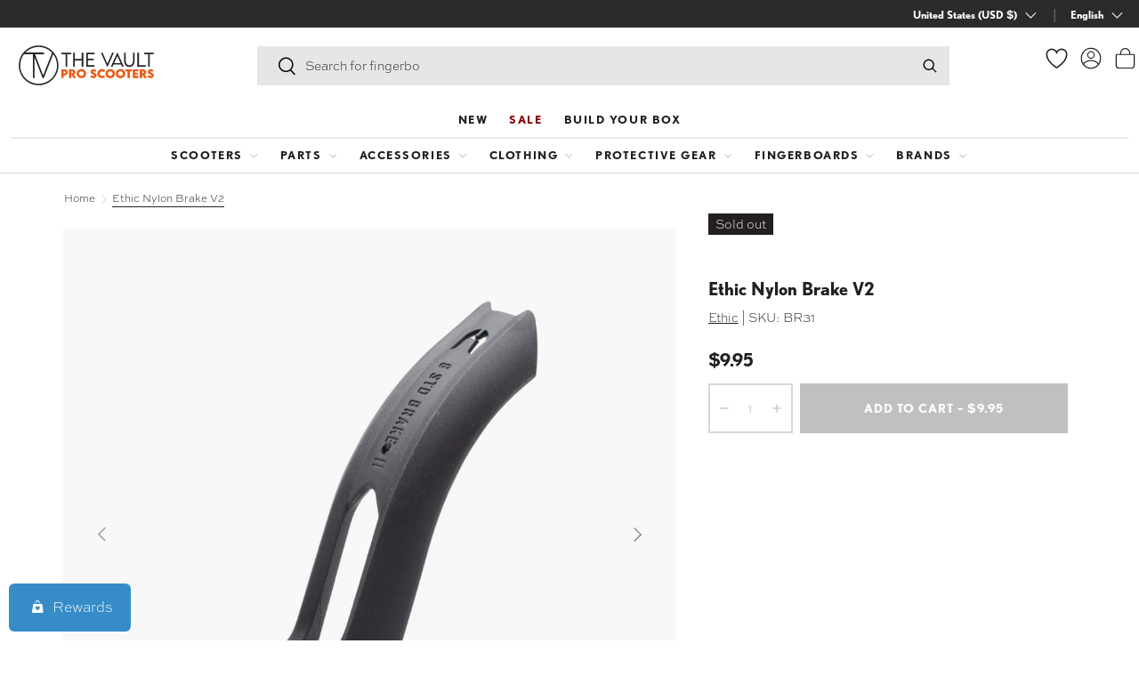

--- FILE ---
content_type: text/html; charset=utf-8
request_url: https://thevaultproscooters.com/products/ethic-v2-nylon-brake
body_size: 67472
content:
<!doctype html>
<html class="no-js" lang="en" dir="ltr">
<head><script>window.YETT_BLACKLIST = [/klaviyo/,/visually/,/getredo/,/amplitude/,/cartsave/,/slideruletools/,/googletagmanager/,/bing/,/yotpo/,/facebook/,/redirect/,/doubleclick/,/bugsnag/,/shop.app/,/rise-ai/,/swym/,/google-analytics/,/loop/,/wishlist/,/rebuyengine/,/preloads/,/wpm/,/route/];!function(t,e){"object"==typeof exports&&"undefined"!=typeof module?e(exports):"function"==typeof define&&define.amd?define(["exports"],e):e((t="undefined"!=typeof globalThis?globalThis:t||self).yett={})}(this,(function(t){"use strict";var e="javascript/blocked",r={blacklist:window.YETT_BLACKLIST,whitelist:window.YETT_WHITELIST},n={blacklisted:[]},i=function(t,n){return t&&(!n||n!==e)&&(!r.blacklist||r.blacklist.some((function(e){return e.test(t)})))&&(!r.whitelist||r.whitelist.every((function(e){return!e.test(t)})))},o=function(t){var e=t.getAttribute("src");return r.blacklist&&r.blacklist.every((function(t){return!t.test(e)}))||r.whitelist&&r.whitelist.some((function(t){return t.test(e)}))},c=new MutationObserver((function(t){for(var r=0;r<t.length;r++)for(var o=t[r].addedNodes,c=function(t){var r=o[t];if(1===r.nodeType&&"SCRIPT"===r.tagName){var c=r.src,l=r.type;if(i(c,l)){n.blacklisted.push([r,r.type]),r.type=e;r.addEventListener("beforescriptexecute",(function t(n){r.getAttribute("type")===e&&n.preventDefault(),r.removeEventListener("beforescriptexecute",t)})),r.parentElement&&r.parentElement.removeChild(r)}}},l=0;l<o.length;l++)c(l)}));function l(t,e){var r=Object.keys(t);if(Object.getOwnPropertySymbols){var n=Object.getOwnPropertySymbols(t);e&&(n=n.filter((function(e){return Object.getOwnPropertyDescriptor(t,e).enumerable}))),r.push.apply(r,n)}return r}function a(t){for(var e=1;e<arguments.length;e++){var r=null!=arguments[e]?arguments[e]:{};e%2?l(Object(r),!0).forEach((function(e){s(t,e,r[e])})):Object.getOwnPropertyDescriptors?Object.defineProperties(t,Object.getOwnPropertyDescriptors(r)):l(Object(r)).forEach((function(e){Object.defineProperty(t,e,Object.getOwnPropertyDescriptor(r,e))}))}return t}function s(t,e,r){return e in t?Object.defineProperty(t,e,{value:r,enumerable:!0,configurable:!0,writable:!0}):t[e]=r,t}function u(t,e){return function(t){if(Array.isArray(t))return t}(t)||function(t,e){var r=null==t?null:"undefined"!=typeof Symbol&&t[Symbol.iterator]||t["@@iterator"];if(null==r)return;var n,i,o=[],c=!0,l=!1;try{for(r=r.call(t);!(c=(n=r.next()).done)&&(o.push(n.value),!e||o.length!==e);c=!0);}catch(t){l=!0,i=t}finally{try{c||null==r.return||r.return()}finally{if(l)throw i}}return o}(t,e)||f(t,e)||function(){throw new TypeError("Invalid attempt to destructure non-iterable instance.\nIn order to be iterable, non-array objects must have a [Symbol.iterator]() method.")}()}function p(t){return function(t){if(Array.isArray(t))return y(t)}(t)||function(t){if("undefined"!=typeof Symbol&&null!=t[Symbol.iterator]||null!=t["@@iterator"])return Array.from(t)}(t)||f(t)||function(){throw new TypeError("Invalid attempt to spread non-iterable instance.\nIn order to be iterable, non-array objects must have a [Symbol.iterator]() method.")}()}function f(t,e){if(t){if("string"==typeof t)return y(t,e);var r=Object.prototype.toString.call(t).slice(8,-1);return"Object"===r&&t.constructor&&(r=t.constructor.name),"Map"===r||"Set"===r?Array.from(t):"Arguments"===r||/^(?:Ui|I)nt(?:8|16|32)(?:Clamped)?Array$/.test(r)?y(t,e):void 0}}function y(t,e){(null==e||e>t.length)&&(e=t.length);for(var r=0,n=new Array(e);r<e;r++)n[r]=t[r];return n}c.observe(document.documentElement,{childList:!0,subtree:!0});var b=document.createElement,d={src:Object.getOwnPropertyDescriptor(HTMLScriptElement.prototype,"src"),type:Object.getOwnPropertyDescriptor(HTMLScriptElement.prototype,"type")};document.createElement=function(){for(var t=arguments.length,r=new Array(t),n=0;n<t;n++)r[n]=arguments[n];if("script"!==r[0].toLowerCase())return b.bind(document).apply(void 0,r);var o=b.bind(document).apply(void 0,r);try{Object.defineProperties(o,{src:a(a({},d.src),{},{set:function(t){i(t,o.type)&&d.type.set.call(this,e),d.src.set.call(this,t)}}),type:a(a({},d.type),{},{get:function(){var t=d.type.get.call(this);return t===e||i(this.src,t)?null:t},set:function(t){var r=i(o.src,o.type)?e:t;d.type.set.call(this,r)}})}),o.setAttribute=function(t,e){"type"===t||"src"===t?o[t]=e:HTMLScriptElement.prototype.setAttribute.call(o,t,e)}}catch(t){console.warn("Yett: unable to prevent script execution for script src ",o.src,".\n",'A likely cause would be because you are using a third-party browser extension that monkey patches the "document.createElement" function.')}return o};var v=new RegExp("[|\\{}()[\\]^$+*?.]","g");t.unblock=function(){for(var t=arguments.length,i=new Array(t),l=0;l<t;l++)i[l]=arguments[l];i.length<1?(r.blacklist=[],r.whitelist=[]):(r.blacklist&&(r.blacklist=r.blacklist.filter((function(t){return i.every((function(e){return"string"==typeof e?!t.test(e):e instanceof RegExp?t.toString()!==e.toString():void 0}))}))),r.whitelist&&(r.whitelist=[].concat(p(r.whitelist),p(i.map((function(t){if("string"==typeof t){var e=".*"+t.replace(v,"\\$&")+".*";if(r.whitelist.every((function(t){return t.toString()!==e.toString()})))return new RegExp(e)}else if(t instanceof RegExp&&r.whitelist.every((function(e){return e.toString()!==t.toString()})))return t;return null})).filter(Boolean)))));for(var a=document.querySelectorAll('script[type="'.concat(e,'"]')),s=0;s<a.length;s++){var f=a[s];o(f)&&(n.blacklisted.push([f,"application/javascript"]),f.parentElement.removeChild(f))}var y=0;p(n.blacklisted).forEach((function(t,e){var r=u(t,2),i=r[0],c=r[1];if(o(i)){for(var l=document.createElement("script"),a=0;a<i.attributes.length;a++){var s=i.attributes[a];"src"!==s.name&&"type"!==s.name&&l.setAttribute(s.name,i.attributes[a].value)}l.setAttribute("src",i.src),l.setAttribute("type",c||"application/javascript"),document.head.appendChild(l),n.blacklisted.splice(e-y,1),y++}})),r.blacklist&&r.blacklist.length<1&&c.disconnect()},Object.defineProperty(t,"__esModule",{value:!0})}));window.FH = window.FH || {}

    FH.promises = {};

    FH.loadStyle = function (src) {
        return new Promise(
            function(resolve) {
                const random = Math.random()
                FH.promises[`${src}__${random}`] = resolve
                var stylesheet = document.createElement('link');
                stylesheet.href = src;
                stylesheet.rel = 'stylesheet';
                stylesheet.type = 'text/css';
                stylesheet.onload = function(){FH.promises[`${src}__${random}`]();}
                document.querySelector('head').appendChild(stylesheet);
            }
        )
    }
    FH.loadScript = function (options) {return new Promise(
            function(resolve) {
                FH.promises[options['src']] = resolve
                var script = document.createElement('script');
                script.type = 'text/javascript';
                script.src = options['src'];
                if (options['asyncOrDefer']) {
                    script[options['asyncOrDefer']] = true;
                }
                if (options['attributes']) {
                    options['attributes'].forEach(function (attribute) {
                        script.setAttribute(attribute['name'], attribute['value']);
                    });
                }
                if (options['callback']) {
                    script.addEventListener('load', function () {
                        FH.promises[options['src']]();
                        options['callback']();
                        return
                    });
                } else {
                    script.addEventListener('load', function () {
                        FH.promises[options['src']]();
                        return
                    });
                }
                document.querySelector('head').appendChild(script);
            }
        )
    }
    
    FH.observer = new IntersectionObserver((entries, observer) => {
            entries.forEach(entry => {
                if (entry.isIntersecting) {
                    window.dispatchEvent(new Event(`intersection--${entry.target.dataset.observer}`))
                    observer.unobserve(entry.target)
                }
            });
        },
        {
            rootMargin: '50%',
            threshold: 0
        });

    window.requestIdleCallback =
        window.requestIdleCallback ||
        function (cb) {
            var start = Date.now();
            return setTimeout(function () {
                cb({
                    didTimeout: false,
                    timeRemaining: function () {
                        return Math.max(0, 50 - (Date.now() - start));
                    }
                });
            }, 1000);
        };
</script><meta charset="utf-8">
<meta name="viewport" content="width=device-width,initial-scale=1">
<title>Ethic Nylon Brake V2 &ndash; The Vault Pro Scooters</title><link rel="canonical" href="https://thevaultproscooters.com/products/ethic-v2-nylon-brake"><link rel="icon" href="//thevaultproscooters.com/cdn/shop/files/favicon-orange-96px.png?crop=center&height=48&v=1717748254&width=48" type="image/png">
  <link rel="apple-touch-icon" href="//thevaultproscooters.com/cdn/shop/files/favicon-orange-96px.png?crop=center&height=180&v=1717748254&width=180"><meta name="description" content="The Nylon V2 Brake from Ethic is now capable of fitting 120mm wheels thanks to the new locknut design. Simply flip the locknut to the desired notch on the brake and you&#39;re all set. You can also adjust the amount of foot space if you&#39;re running 110mm wheels. The 110mm notch will offer more footspace, while the 120mm off"><meta property="og:site_name" content="The Vault Pro Scooters">
<meta property="og:url" content="https://thevaultproscooters.com/products/ethic-v2-nylon-brake">
<meta property="og:title" content="Ethic Nylon Brake V2">
<meta property="og:type" content="product">
<meta property="og:description" content="The Nylon V2 Brake from Ethic is now capable of fitting 120mm wheels thanks to the new locknut design. Simply flip the locknut to the desired notch on the brake and you&#39;re all set. You can also adjust the amount of foot space if you&#39;re running 110mm wheels. The 110mm notch will offer more footspace, while the 120mm off"><meta property="og:image" content="http://thevaultproscooters.com/cdn/shop/files/EthicV2Brake.jpg?crop=center&height=1200&v=1703284229&width=1200">
  <meta property="og:image:secure_url" content="https://thevaultproscooters.com/cdn/shop/files/EthicV2Brake.jpg?crop=center&height=1200&v=1703284229&width=1200">
  <meta property="og:image:width" content="1200">
  <meta property="og:image:height" content="1200"><meta property="og:price:amount" content="9.95">
  <meta property="og:price:currency" content="USD"><meta name="twitter:card" content="summary_large_image">
<meta name="twitter:title" content="Ethic Nylon Brake V2">
<meta name="twitter:description" content="The Nylon V2 Brake from Ethic is now capable of fitting 120mm wheels thanks to the new locknut design. Simply flip the locknut to the desired notch on the brake and you&#39;re all set. You can also adjust the amount of foot space if you&#39;re running 110mm wheels. The 110mm notch will offer more footspace, while the 120mm off">
<link rel="preload" href="//thevaultproscooters.com/cdn/shop/t/89/assets/main.css?v=108182636995126852901768598209" as="style"><style data-shopify>
:root {
      --bg-color: 255 255 255 / 1.0;
      --bg-color-og: 255 255 255 / 1.0;
      --heading-color: 35 31 32;
      --text-color: 35 31 32;
      --text-color-og: 35 31 32;
      --scrollbar-color: 35 31 32;
      --link-color: 42 43 42;
      --link-color-og: 42 43 42;
      --star-color: 255 159 28;--swatch-border-color-default: 211 210 210;
        --swatch-border-color-active: 145 143 144;
        --swatch-card-size: 24px;
        --swatch-variant-picker-size: 36px;--color-scheme-1-bg: 255 255 255 / 1.0;
      --color-scheme-1-grad: ;
      --color-scheme-1-heading: 0 126 158;
      --color-scheme-1-text: 42 43 42;
      --color-scheme-1-btn-bg: 255 88 13;
      --color-scheme-1-btn-text: 255 255 255;
      --color-scheme-1-btn-bg-hover: 255 124 64;--color-scheme-2-bg: 0 126 158 / 1.0;
      --color-scheme-2-grad: linear-gradient(225deg, rgba(0, 126, 158, 0) 8%, rgba(0, 126, 158, 0) 56%, rgba(0, 126, 158, 0) 92%);
      --color-scheme-2-heading: 255 255 255;
      --color-scheme-2-text: 255 255 255;
      --color-scheme-2-btn-bg: 255 255 255;
      --color-scheme-2-btn-text: 0 126 158;
      --color-scheme-2-btn-bg-hover: 228 241 244;--color-scheme-3-bg: 255 88 13 / 1.0;
      --color-scheme-3-grad: linear-gradient(46deg, rgba(234, 73, 0, 1) 8%, rgba(234, 73, 0, 1) 32%, rgba(255, 88, 13, 0.88) 92%);
      --color-scheme-3-heading: 255 255 255;
      --color-scheme-3-text: 255 255 255;
      --color-scheme-3-btn-bg: 42 43 42;
      --color-scheme-3-btn-text: 255 255 255;
      --color-scheme-3-btn-bg-hover: 82 83 82;--color-scheme-4-bg: 35 31 32 / 1.0;
      --color-scheme-4-grad: ;
      --color-scheme-4-heading: 255 255 255;
      --color-scheme-4-text: 255 255 255;
      --color-scheme-4-btn-bg: 255 255 255;
      --color-scheme-4-btn-text: 255 255 255;
      --color-scheme-4-btn-bg-hover: 255 255 255;

      --drawer-bg-color: 255 255 255 / 1.0;
      --drawer-text-color: 42 43 42;

      --panel-bg-color: 244 244 244 / 1.0;
      --panel-heading-color: 42 43 42;
      --panel-text-color: 42 43 42;

      --in-stock-text-color: 44 126 63;
      --low-stock-text-color: 210 134 26;
      --very-low-stock-text-color: 180 12 28;
      --no-stock-text-color: 119 119 119;
      --no-stock-backordered-text-color: 119 119 119;

      --error-bg-color: 252 237 238;
      --error-text-color: 180 12 28;
      --success-bg-color: 232 246 234;
      --success-text-color: 44 126 63;
      --info-bg-color: 228 237 250;
      --info-text-color: 26 102 210;

      --heading-font-family: "system_ui", -apple-system, 'Segoe UI', Roboto, 'Helvetica Neue', 'Noto Sans', 'Liberation Sans', Arial, sans-serif, 'Apple Color Emoji', 'Segoe UI Emoji', 'Segoe UI Symbol', 'Noto Color Emoji';
      --heading-font-style: normal;
      --heading-font-weight: 400;
      --heading-scale-start: 4;

      --navigation-font-family: "system_ui", -apple-system, 'Segoe UI', Roboto, 'Helvetica Neue', 'Noto Sans', 'Liberation Sans', Arial, sans-serif, 'Apple Color Emoji', 'Segoe UI Emoji', 'Segoe UI Symbol', 'Noto Color Emoji';
      --navigation-font-style: normal;
      --navigation-font-weight: 400;--heading-text-transform: none;
--subheading-text-transform: none;
      --body-font-family: "system_ui", -apple-system, 'Segoe UI', Roboto, 'Helvetica Neue', 'Noto Sans', 'Liberation Sans', Arial, sans-serif, 'Apple Color Emoji', 'Segoe UI Emoji', 'Segoe UI Symbol', 'Noto Color Emoji';
      --body-font-style: normal;
      --body-font-weight: 400;
      --body-font-size: 16;

      --section-gap: 14;
      --heading-gap: calc(8 * var(--space-unit));--grid-column-gap: 20px;--btn-bg-color: 0 69 108;
      --btn-bg-hover-color: 41 106 142;
      --btn-text-color: 255 255 255;
      --btn-bg-color-og: 0 69 108;
      --btn-text-color-og: 255 255 255;
      --btn-alt-bg-color: 255 255 255;
      --btn-alt-bg-alpha: 1.0;
      --btn-alt-text-color: 0 69 108;
      --btn-border-width: 2px;
      --btn-padding-y: 12px;

      

      --btn-lg-border-radius: 50%;
      --btn-icon-border-radius: 50%;
      --input-with-btn-inner-radius: var(--btn-border-radius);
      --btn-text-transform: uppercase;

      --input-bg-color: 255 255 255 / 1.0;
      --input-text-color: 35 31 32;
      --input-border-width: 2px;
      --input-border-radius: 0px;
      --textarea-border-radius: 0px;
      --input-bg-color-diff-3: #f7f7f7;
      --input-bg-color-diff-6: #f0f0f0;

      --modal-border-radius: 16px;
      --modal-overlay-color: 0 0 0;
      --modal-overlay-opacity: 0.4;
      --drawer-border-radius: 16px;
      --overlay-border-radius: 0px;--custom-label-bg-color: 0 69 108;
      --custom-label-text-color: 255 255 255;--sale-label-bg-color: 203 75 11;
      --sale-label-text-color: 255 255 255;--sold-out-label-bg-color: 35 31 32;
      --sold-out-label-text-color: 255 255 255;--new-label-bg-color: 0 126 158;
      --new-label-text-color: 255 255 255;--preorder-label-bg-color: 0 166 237;
      --preorder-label-text-color: 255 255 255;

      --page-width: 1440px;
      --gutter-sm: 20px;
      --gutter-md: 32px;
      --gutter-lg: 64px;

      --payment-terms-bg-color: #ffffff;

      --coll-card-bg-color: #F9F9F9;
      --coll-card-border-color: #f2f2f2;
        
          --aos-animate-duration: 0.6s;
        

        
          --aos-min-width: 0;
        
      

      --reading-width: 48em;
    }

    @media (max-width: 769px) {
      :root {
        --reading-width: 36em;
      }
    }
  </style><link rel="stylesheet" href="//thevaultproscooters.com/cdn/shop/t/89/assets/main.css?v=108182636995126852901768598209">
  <script src="//thevaultproscooters.com/cdn/shop/t/89/assets/main.js?v=2050684634816504901720721166" defer="defer"></script><link rel="stylesheet" href="//thevaultproscooters.com/cdn/shop/t/89/assets/swatches.css?v=100709286876943465481768004005" media="print" onload="this.media='all'">
    <noscript><link rel="stylesheet" href="//thevaultproscooters.com/cdn/shop/t/89/assets/swatches.css?v=100709286876943465481768004005"></noscript><script>window.performance && window.performance.mark && window.performance.mark('shopify.content_for_header.start');</script><meta name="facebook-domain-verification" content="sweva37j21da28g4ifzbpm0q6efvh7">
<meta id="shopify-digital-wallet" name="shopify-digital-wallet" content="/59925856451/digital_wallets/dialog">
<meta name="shopify-checkout-api-token" content="fb7172d5e37e3e01ae85590531a88188">
<meta id="in-context-paypal-metadata" data-shop-id="59925856451" data-venmo-supported="true" data-environment="production" data-locale="en_US" data-paypal-v4="true" data-currency="USD">
<link rel="alternate" hreflang="x-default" href="https://thevaultproscooters.com/products/ethic-v2-nylon-brake">
<link rel="alternate" hreflang="en-US" href="https://thevaultproscooters.com/products/ethic-v2-nylon-brake">
<link rel="alternate" hreflang="es-US" href="https://thevaultproscooters.com/es/products/ethic-v2-nylon-brake">
<link rel="alternate" type="application/json+oembed" href="https://thevaultproscooters.com/products/ethic-v2-nylon-brake.oembed">
<script async="async" src="/checkouts/internal/preloads.js?locale=en-US"></script>
<link rel="preconnect" href="https://shop.app" crossorigin="anonymous">
<script async="async" src="https://shop.app/checkouts/internal/preloads.js?locale=en-US&shop_id=59925856451" crossorigin="anonymous"></script>
<script id="apple-pay-shop-capabilities" type="application/json">{"shopId":59925856451,"countryCode":"US","currencyCode":"USD","merchantCapabilities":["supports3DS"],"merchantId":"gid:\/\/shopify\/Shop\/59925856451","merchantName":"The Vault Pro Scooters","requiredBillingContactFields":["postalAddress","email","phone"],"requiredShippingContactFields":["postalAddress","email","phone"],"shippingType":"shipping","supportedNetworks":["visa","masterCard","amex","discover","elo","jcb"],"total":{"type":"pending","label":"The Vault Pro Scooters","amount":"1.00"},"shopifyPaymentsEnabled":true,"supportsSubscriptions":true}</script>
<script id="shopify-features" type="application/json">{"accessToken":"fb7172d5e37e3e01ae85590531a88188","betas":["rich-media-storefront-analytics"],"domain":"thevaultproscooters.com","predictiveSearch":true,"shopId":59925856451,"locale":"en"}</script>
<script>var Shopify = Shopify || {};
Shopify.shop = "thevaultproscooters.myshopify.com";
Shopify.locale = "en";
Shopify.currency = {"active":"USD","rate":"1.0"};
Shopify.country = "US";
Shopify.theme = {"name":"thevaultproscooters\/main - do not unpublish","id":135018381507,"schema_name":"Enterprise","schema_version":"1.5.2","theme_store_id":null,"role":"main"};
Shopify.theme.handle = "null";
Shopify.theme.style = {"id":null,"handle":null};
Shopify.cdnHost = "thevaultproscooters.com/cdn";
Shopify.routes = Shopify.routes || {};
Shopify.routes.root = "/";</script>
<script type="module">!function(o){(o.Shopify=o.Shopify||{}).modules=!0}(window);</script>
<script>!function(o){function n(){var o=[];function n(){o.push(Array.prototype.slice.apply(arguments))}return n.q=o,n}var t=o.Shopify=o.Shopify||{};t.loadFeatures=n(),t.autoloadFeatures=n()}(window);</script>
<script>
  window.ShopifyPay = window.ShopifyPay || {};
  window.ShopifyPay.apiHost = "shop.app\/pay";
  window.ShopifyPay.redirectState = null;
</script>
<script id="shop-js-analytics" type="application/json">{"pageType":"product"}</script>
<script defer="defer" async type="module" src="//thevaultproscooters.com/cdn/shopifycloud/shop-js/modules/v2/client.init-shop-cart-sync_C5BV16lS.en.esm.js"></script>
<script defer="defer" async type="module" src="//thevaultproscooters.com/cdn/shopifycloud/shop-js/modules/v2/chunk.common_CygWptCX.esm.js"></script>
<script type="module">
  await import("//thevaultproscooters.com/cdn/shopifycloud/shop-js/modules/v2/client.init-shop-cart-sync_C5BV16lS.en.esm.js");
await import("//thevaultproscooters.com/cdn/shopifycloud/shop-js/modules/v2/chunk.common_CygWptCX.esm.js");

  window.Shopify.SignInWithShop?.initShopCartSync?.({"fedCMEnabled":true,"windoidEnabled":true});

</script>
<script defer="defer" async type="module" src="//thevaultproscooters.com/cdn/shopifycloud/shop-js/modules/v2/client.payment-terms_CZxnsJam.en.esm.js"></script>
<script defer="defer" async type="module" src="//thevaultproscooters.com/cdn/shopifycloud/shop-js/modules/v2/chunk.common_CygWptCX.esm.js"></script>
<script defer="defer" async type="module" src="//thevaultproscooters.com/cdn/shopifycloud/shop-js/modules/v2/chunk.modal_D71HUcav.esm.js"></script>
<script type="module">
  await import("//thevaultproscooters.com/cdn/shopifycloud/shop-js/modules/v2/client.payment-terms_CZxnsJam.en.esm.js");
await import("//thevaultproscooters.com/cdn/shopifycloud/shop-js/modules/v2/chunk.common_CygWptCX.esm.js");
await import("//thevaultproscooters.com/cdn/shopifycloud/shop-js/modules/v2/chunk.modal_D71HUcav.esm.js");

  
</script>
<script>
  window.Shopify = window.Shopify || {};
  if (!window.Shopify.featureAssets) window.Shopify.featureAssets = {};
  window.Shopify.featureAssets['shop-js'] = {"shop-cart-sync":["modules/v2/client.shop-cart-sync_ZFArdW7E.en.esm.js","modules/v2/chunk.common_CygWptCX.esm.js"],"init-fed-cm":["modules/v2/client.init-fed-cm_CmiC4vf6.en.esm.js","modules/v2/chunk.common_CygWptCX.esm.js"],"shop-button":["modules/v2/client.shop-button_tlx5R9nI.en.esm.js","modules/v2/chunk.common_CygWptCX.esm.js"],"shop-cash-offers":["modules/v2/client.shop-cash-offers_DOA2yAJr.en.esm.js","modules/v2/chunk.common_CygWptCX.esm.js","modules/v2/chunk.modal_D71HUcav.esm.js"],"init-windoid":["modules/v2/client.init-windoid_sURxWdc1.en.esm.js","modules/v2/chunk.common_CygWptCX.esm.js"],"shop-toast-manager":["modules/v2/client.shop-toast-manager_ClPi3nE9.en.esm.js","modules/v2/chunk.common_CygWptCX.esm.js"],"init-shop-email-lookup-coordinator":["modules/v2/client.init-shop-email-lookup-coordinator_B8hsDcYM.en.esm.js","modules/v2/chunk.common_CygWptCX.esm.js"],"init-shop-cart-sync":["modules/v2/client.init-shop-cart-sync_C5BV16lS.en.esm.js","modules/v2/chunk.common_CygWptCX.esm.js"],"avatar":["modules/v2/client.avatar_BTnouDA3.en.esm.js"],"pay-button":["modules/v2/client.pay-button_FdsNuTd3.en.esm.js","modules/v2/chunk.common_CygWptCX.esm.js"],"init-customer-accounts":["modules/v2/client.init-customer-accounts_DxDtT_ad.en.esm.js","modules/v2/client.shop-login-button_C5VAVYt1.en.esm.js","modules/v2/chunk.common_CygWptCX.esm.js","modules/v2/chunk.modal_D71HUcav.esm.js"],"init-shop-for-new-customer-accounts":["modules/v2/client.init-shop-for-new-customer-accounts_ChsxoAhi.en.esm.js","modules/v2/client.shop-login-button_C5VAVYt1.en.esm.js","modules/v2/chunk.common_CygWptCX.esm.js","modules/v2/chunk.modal_D71HUcav.esm.js"],"shop-login-button":["modules/v2/client.shop-login-button_C5VAVYt1.en.esm.js","modules/v2/chunk.common_CygWptCX.esm.js","modules/v2/chunk.modal_D71HUcav.esm.js"],"init-customer-accounts-sign-up":["modules/v2/client.init-customer-accounts-sign-up_CPSyQ0Tj.en.esm.js","modules/v2/client.shop-login-button_C5VAVYt1.en.esm.js","modules/v2/chunk.common_CygWptCX.esm.js","modules/v2/chunk.modal_D71HUcav.esm.js"],"shop-follow-button":["modules/v2/client.shop-follow-button_Cva4Ekp9.en.esm.js","modules/v2/chunk.common_CygWptCX.esm.js","modules/v2/chunk.modal_D71HUcav.esm.js"],"checkout-modal":["modules/v2/client.checkout-modal_BPM8l0SH.en.esm.js","modules/v2/chunk.common_CygWptCX.esm.js","modules/v2/chunk.modal_D71HUcav.esm.js"],"lead-capture":["modules/v2/client.lead-capture_Bi8yE_yS.en.esm.js","modules/v2/chunk.common_CygWptCX.esm.js","modules/v2/chunk.modal_D71HUcav.esm.js"],"shop-login":["modules/v2/client.shop-login_D6lNrXab.en.esm.js","modules/v2/chunk.common_CygWptCX.esm.js","modules/v2/chunk.modal_D71HUcav.esm.js"],"payment-terms":["modules/v2/client.payment-terms_CZxnsJam.en.esm.js","modules/v2/chunk.common_CygWptCX.esm.js","modules/v2/chunk.modal_D71HUcav.esm.js"]};
</script>
<script>(function() {
  var isLoaded = false;
  function asyncLoad() {
    if (isLoaded) return;
    isLoaded = true;
    var urls = ["https:\/\/str.rise-ai.com\/?shop=thevaultproscooters.myshopify.com","https:\/\/strn.rise-ai.com\/?shop=thevaultproscooters.myshopify.com","https:\/\/d23dclunsivw3h.cloudfront.net\/redirect-app.js?shop=thevaultproscooters.myshopify.com","https:\/\/shopify-widget.route.com\/shopify.widget.js?shop=thevaultproscooters.myshopify.com","https:\/\/cdn-widgetsrepository.yotpo.com\/v1\/loader\/rXNAlcDZRiEgJU88MbLOdi0x4VJ8Jde24jMHjYom?shop=thevaultproscooters.myshopify.com","https:\/\/dashboard.cartsave.io\/js\/csshopify\/dist\/api.js?shop=thevaultproscooters.myshopify.com","https:\/\/shopify-extension.getredo.com\/main.js?widget_id=l360eo6njehkal1\u0026shop=thevaultproscooters.myshopify.com","https:\/\/chat-widget.getredo.com\/widget.js?widgetId=l360eo6njehkal1\u0026shop=thevaultproscooters.myshopify.com"];
    for (var i = 0; i < urls.length; i++) {
      var s = document.createElement('script');
      s.type = 'text/javascript';
      s.async = true;
      s.src = urls[i];
      var x = document.getElementsByTagName('script')[0];
      x.parentNode.insertBefore(s, x);
    }
  };
  if(window.attachEvent) {
    window.attachEvent('onload', asyncLoad);
  } else {
    window.addEventListener('load', asyncLoad, false);
  }
})();</script>
<script id="__st">var __st={"a":59925856451,"offset":-28800,"reqid":"08632cd6-bc6c-4d0a-8994-851cc0788471-1768602629","pageurl":"thevaultproscooters.com\/products\/ethic-v2-nylon-brake","u":"4d2ae166e3cd","p":"product","rtyp":"product","rid":7369714532547};</script>
<script>window.ShopifyPaypalV4VisibilityTracking = true;</script>
<script id="captcha-bootstrap">!function(){'use strict';const t='contact',e='account',n='new_comment',o=[[t,t],['blogs',n],['comments',n],[t,'customer']],c=[[e,'customer_login'],[e,'guest_login'],[e,'recover_customer_password'],[e,'create_customer']],r=t=>t.map((([t,e])=>`form[action*='/${t}']:not([data-nocaptcha='true']) input[name='form_type'][value='${e}']`)).join(','),a=t=>()=>t?[...document.querySelectorAll(t)].map((t=>t.form)):[];function s(){const t=[...o],e=r(t);return a(e)}const i='password',u='form_key',d=['recaptcha-v3-token','g-recaptcha-response','h-captcha-response',i],f=()=>{try{return window.sessionStorage}catch{return}},m='__shopify_v',_=t=>t.elements[u];function p(t,e,n=!1){try{const o=window.sessionStorage,c=JSON.parse(o.getItem(e)),{data:r}=function(t){const{data:e,action:n}=t;return t[m]||n?{data:e,action:n}:{data:t,action:n}}(c);for(const[e,n]of Object.entries(r))t.elements[e]&&(t.elements[e].value=n);n&&o.removeItem(e)}catch(o){console.error('form repopulation failed',{error:o})}}const l='form_type',E='cptcha';function T(t){t.dataset[E]=!0}const w=window,h=w.document,L='Shopify',v='ce_forms',y='captcha';let A=!1;((t,e)=>{const n=(g='f06e6c50-85a8-45c8-87d0-21a2b65856fe',I='https://cdn.shopify.com/shopifycloud/storefront-forms-hcaptcha/ce_storefront_forms_captcha_hcaptcha.v1.5.2.iife.js',D={infoText:'Protected by hCaptcha',privacyText:'Privacy',termsText:'Terms'},(t,e,n)=>{const o=w[L][v],c=o.bindForm;if(c)return c(t,g,e,D).then(n);var r;o.q.push([[t,g,e,D],n]),r=I,A||(h.body.append(Object.assign(h.createElement('script'),{id:'captcha-provider',async:!0,src:r})),A=!0)});var g,I,D;w[L]=w[L]||{},w[L][v]=w[L][v]||{},w[L][v].q=[],w[L][y]=w[L][y]||{},w[L][y].protect=function(t,e){n(t,void 0,e),T(t)},Object.freeze(w[L][y]),function(t,e,n,w,h,L){const[v,y,A,g]=function(t,e,n){const i=e?o:[],u=t?c:[],d=[...i,...u],f=r(d),m=r(i),_=r(d.filter((([t,e])=>n.includes(e))));return[a(f),a(m),a(_),s()]}(w,h,L),I=t=>{const e=t.target;return e instanceof HTMLFormElement?e:e&&e.form},D=t=>v().includes(t);t.addEventListener('submit',(t=>{const e=I(t);if(!e)return;const n=D(e)&&!e.dataset.hcaptchaBound&&!e.dataset.recaptchaBound,o=_(e),c=g().includes(e)&&(!o||!o.value);(n||c)&&t.preventDefault(),c&&!n&&(function(t){try{if(!f())return;!function(t){const e=f();if(!e)return;const n=_(t);if(!n)return;const o=n.value;o&&e.removeItem(o)}(t);const e=Array.from(Array(32),(()=>Math.random().toString(36)[2])).join('');!function(t,e){_(t)||t.append(Object.assign(document.createElement('input'),{type:'hidden',name:u})),t.elements[u].value=e}(t,e),function(t,e){const n=f();if(!n)return;const o=[...t.querySelectorAll(`input[type='${i}']`)].map((({name:t})=>t)),c=[...d,...o],r={};for(const[a,s]of new FormData(t).entries())c.includes(a)||(r[a]=s);n.setItem(e,JSON.stringify({[m]:1,action:t.action,data:r}))}(t,e)}catch(e){console.error('failed to persist form',e)}}(e),e.submit())}));const S=(t,e)=>{t&&!t.dataset[E]&&(n(t,e.some((e=>e===t))),T(t))};for(const o of['focusin','change'])t.addEventListener(o,(t=>{const e=I(t);D(e)&&S(e,y())}));const B=e.get('form_key'),M=e.get(l),P=B&&M;t.addEventListener('DOMContentLoaded',(()=>{const t=y();if(P)for(const e of t)e.elements[l].value===M&&p(e,B);[...new Set([...A(),...v().filter((t=>'true'===t.dataset.shopifyCaptcha))])].forEach((e=>S(e,t)))}))}(h,new URLSearchParams(w.location.search),n,t,e,['guest_login'])})(!0,!0)}();</script>
<script integrity="sha256-4kQ18oKyAcykRKYeNunJcIwy7WH5gtpwJnB7kiuLZ1E=" data-source-attribution="shopify.loadfeatures" defer="defer" src="//thevaultproscooters.com/cdn/shopifycloud/storefront/assets/storefront/load_feature-a0a9edcb.js" crossorigin="anonymous"></script>
<script crossorigin="anonymous" defer="defer" src="//thevaultproscooters.com/cdn/shopifycloud/storefront/assets/shopify_pay/storefront-65b4c6d7.js?v=20250812"></script>
<script data-source-attribution="shopify.dynamic_checkout.dynamic.init">var Shopify=Shopify||{};Shopify.PaymentButton=Shopify.PaymentButton||{isStorefrontPortableWallets:!0,init:function(){window.Shopify.PaymentButton.init=function(){};var t=document.createElement("script");t.src="https://thevaultproscooters.com/cdn/shopifycloud/portable-wallets/latest/portable-wallets.en.js",t.type="module",document.head.appendChild(t)}};
</script>
<script data-source-attribution="shopify.dynamic_checkout.buyer_consent">
  function portableWalletsHideBuyerConsent(e){var t=document.getElementById("shopify-buyer-consent"),n=document.getElementById("shopify-subscription-policy-button");t&&n&&(t.classList.add("hidden"),t.setAttribute("aria-hidden","true"),n.removeEventListener("click",e))}function portableWalletsShowBuyerConsent(e){var t=document.getElementById("shopify-buyer-consent"),n=document.getElementById("shopify-subscription-policy-button");t&&n&&(t.classList.remove("hidden"),t.removeAttribute("aria-hidden"),n.addEventListener("click",e))}window.Shopify?.PaymentButton&&(window.Shopify.PaymentButton.hideBuyerConsent=portableWalletsHideBuyerConsent,window.Shopify.PaymentButton.showBuyerConsent=portableWalletsShowBuyerConsent);
</script>
<script data-source-attribution="shopify.dynamic_checkout.cart.bootstrap">document.addEventListener("DOMContentLoaded",(function(){function t(){return document.querySelector("shopify-accelerated-checkout-cart, shopify-accelerated-checkout")}if(t())Shopify.PaymentButton.init();else{new MutationObserver((function(e,n){t()&&(Shopify.PaymentButton.init(),n.disconnect())})).observe(document.body,{childList:!0,subtree:!0})}}));
</script>
<script id='scb4127' type='text/javascript' async='' src='https://thevaultproscooters.com/cdn/shopifycloud/privacy-banner/storefront-banner.js'></script><link id="shopify-accelerated-checkout-styles" rel="stylesheet" media="screen" href="https://thevaultproscooters.com/cdn/shopifycloud/portable-wallets/latest/accelerated-checkout-backwards-compat.css" crossorigin="anonymous">
<style id="shopify-accelerated-checkout-cart">
        #shopify-buyer-consent {
  margin-top: 1em;
  display: inline-block;
  width: 100%;
}

#shopify-buyer-consent.hidden {
  display: none;
}

#shopify-subscription-policy-button {
  background: none;
  border: none;
  padding: 0;
  text-decoration: underline;
  font-size: inherit;
  cursor: pointer;
}

#shopify-subscription-policy-button::before {
  box-shadow: none;
}

      </style>
<script id="sections-script" data-sections="header,footer" defer="defer" src="//thevaultproscooters.com/cdn/shop/t/89/compiled_assets/scripts.js?35124"></script>
<script>window.performance && window.performance.mark && window.performance.mark('shopify.content_for_header.end');</script>

    <script src="//thevaultproscooters.com/cdn/shop/t/89/assets/animate-on-scroll.js?v=15249566486942820451712692442" defer="defer"></script>
    <link rel="stylesheet" href="//thevaultproscooters.com/cdn/shop/t/89/assets/animate-on-scroll.css?v=116194678796051782541712692442">
  

  <script>document.documentElement.className = document.documentElement.className.replace('no-js', 'js');</script><!-- CC Custom Head Start --><!-- CC Custom Head End --><!-- SlideRule Script Start -->
        <script name="sliderule-tracking" data-ot-ignore>
(function(){
	slideruleData = {
    "version":"v0.0.1",
    "referralExclusion":"/(paypal|visa|MasterCard|clicksafe|arcot\.com|geschuetzteinkaufen|checkout\.shopify\.com|checkout\.rechargeapps\.com|portal\.afterpay\.com|payfort)/",
    "googleSignals":true,
    "anonymizeIp":true,
    "productClicks":true,
    "persistentUserId":true,
    "hideBranding":false,
    "ecommerce":{"currencyCode":"USD",
    "impressions":[]},
    "pageType":"product",
	"destinations":{"google_analytics_4":{"measurementIds":["G-VT0EFX5WPX"]}},
    "cookieUpdate":true
	}

	
		slideruleData.themeMode = "live"
	

	


	
	})();
</script>
<script async type="text/javascript" src=https://files.slideruletools.com/eluredils-g.js></script>
        <!-- SlideRule Script End -->
        <!-- BEGIN app block: shopify://apps/eg-auto-add-to-cart/blocks/app-embed/0f7d4f74-1e89-4820-aec4-6564d7e535d2 -->










  
    <script
      async
      type="text/javascript"
      src="https://cdn.506.io/eg/script.js?shop=thevaultproscooters.myshopify.com&v=7"
    ></script>
  



  <meta id="easygift-shop" itemid="c2hvcF8kXzE3Njg2MDI2Mjk=" content="{&quot;isInstalled&quot;:true,&quot;installedOn&quot;:&quot;2025-11-13T18:24:22.298Z&quot;,&quot;appVersion&quot;:&quot;3.0&quot;,&quot;subscriptionName&quot;:&quot;Unlimited&quot;,&quot;cartAnalytics&quot;:true,&quot;freeTrialEndsOn&quot;:null,&quot;settings&quot;:{&quot;reminderBannerStyle&quot;:{&quot;position&quot;:{&quot;horizontal&quot;:&quot;right&quot;,&quot;vertical&quot;:&quot;bottom&quot;},&quot;closingMode&quot;:&quot;doNotAutoClose&quot;,&quot;cssStyles&quot;:&quot;&quot;,&quot;displayAfter&quot;:5,&quot;headerText&quot;:&quot;&quot;,&quot;imageUrl&quot;:null,&quot;primaryColor&quot;:&quot;#000000&quot;,&quot;reshowBannerAfter&quot;:&quot;everyNewSession&quot;,&quot;selfcloseAfter&quot;:5,&quot;showImage&quot;:false,&quot;subHeaderText&quot;:&quot;&quot;},&quot;addedItemIdentifier&quot;:&quot;_Gifted&quot;,&quot;ignoreOtherAppLineItems&quot;:null,&quot;customVariantsInfoLifetimeMins&quot;:1440,&quot;redirectPath&quot;:null,&quot;ignoreNonStandardCartRequests&quot;:false,&quot;bannerStyle&quot;:{&quot;position&quot;:{&quot;horizontal&quot;:&quot;right&quot;,&quot;vertical&quot;:&quot;bottom&quot;},&quot;cssStyles&quot;:null,&quot;primaryColor&quot;:&quot;#000000&quot;},&quot;themePresetId&quot;:null,&quot;notificationStyle&quot;:{&quot;position&quot;:{&quot;horizontal&quot;:null,&quot;vertical&quot;:null},&quot;cssStyles&quot;:null,&quot;duration&quot;:null,&quot;hasCustomizations&quot;:false,&quot;primaryColor&quot;:null},&quot;fetchCartData&quot;:false,&quot;useLocalStorage&quot;:{&quot;enabled&quot;:false,&quot;expiryMinutes&quot;:null},&quot;popupStyle&quot;:{&quot;closeModalOutsideClick&quot;:true,&quot;priceShowZeroDecimals&quot;:true,&quot;addButtonText&quot;:null,&quot;cssStyles&quot;:null,&quot;dismissButtonText&quot;:null,&quot;hasCustomizations&quot;:false,&quot;imageUrl&quot;:null,&quot;outOfStockButtonText&quot;:null,&quot;primaryColor&quot;:null,&quot;secondaryColor&quot;:null,&quot;showProductLink&quot;:false,&quot;subscriptionLabel&quot;:null},&quot;refreshAfterBannerClick&quot;:false,&quot;disableReapplyRules&quot;:false,&quot;disableReloadOnFailedAddition&quot;:false,&quot;autoReloadCartPage&quot;:false,&quot;ajaxRedirectPath&quot;:null,&quot;allowSimultaneousRequests&quot;:false,&quot;applyRulesOnCheckout&quot;:false,&quot;enableCartCtrlOverrides&quot;:true,&quot;customRedirectFromCart&quot;:null,&quot;scriptSettings&quot;:{&quot;branding&quot;:{&quot;removalRequestSent&quot;:null,&quot;show&quot;:false},&quot;productPageRedirection&quot;:{&quot;enabled&quot;:false,&quot;products&quot;:[],&quot;redirectionURL&quot;:&quot;\/&quot;},&quot;debugging&quot;:{&quot;enabled&quot;:false,&quot;enabledOn&quot;:null,&quot;stringifyObj&quot;:false},&quot;customCSS&quot;:null,&quot;decodePayload&quot;:false,&quot;delayUpdates&quot;:2000,&quot;enableBuyNowInterceptions&quot;:false,&quot;fetchCartDataBeforeRequest&quot;:false,&quot;fetchProductInfoFromSavedDomain&quot;:false,&quot;hideAlertsOnFrontend&quot;:false,&quot;hideGiftedPropertyText&quot;:false,&quot;removeEGPropertyFromSplitActionLineItems&quot;:false,&quot;removeProductsAddedFromExpiredRules&quot;:false,&quot;useFinalPrice&quot;:false}},&quot;translations&quot;:null,&quot;defaultLocale&quot;:&quot;en&quot;,&quot;shopDomain&quot;:&quot;thevaultproscooters.com&quot;}">


<script defer>
  (async function() {
    try {

      const blockVersion = "v3"
      if (blockVersion != "v3") {
        return
      }

      let metaErrorFlag = false;
      if (metaErrorFlag) {
        return
      }

      // Parse metafields as JSON
      const metafields = {};

      // Process metafields in JavaScript
      let savedRulesArray = [];
      for (const [key, value] of Object.entries(metafields)) {
        if (value) {
          for (const prop in value) {
            // avoiding Object.Keys for performance gain -- no need to make an array of keys.
            savedRulesArray.push(value);
            break;
          }
        }
      }

      const metaTag = document.createElement('meta');
      metaTag.id = 'easygift-rules';
      metaTag.content = JSON.stringify(savedRulesArray);
      metaTag.setAttribute('itemid', 'cnVsZXNfJF8xNzY4NjAyNjI5');

      document.head.appendChild(metaTag);
      } catch (err) {
        
      }
  })();
</script>


  <script
    type="text/javascript"
    defer
  >

    (function () {
      try {
        window.EG_INFO = window.EG_INFO || {};
        var shopInfo = {"isInstalled":true,"installedOn":"2025-11-13T18:24:22.298Z","appVersion":"3.0","subscriptionName":"Unlimited","cartAnalytics":true,"freeTrialEndsOn":null,"settings":{"reminderBannerStyle":{"position":{"horizontal":"right","vertical":"bottom"},"closingMode":"doNotAutoClose","cssStyles":"","displayAfter":5,"headerText":"","imageUrl":null,"primaryColor":"#000000","reshowBannerAfter":"everyNewSession","selfcloseAfter":5,"showImage":false,"subHeaderText":""},"addedItemIdentifier":"_Gifted","ignoreOtherAppLineItems":null,"customVariantsInfoLifetimeMins":1440,"redirectPath":null,"ignoreNonStandardCartRequests":false,"bannerStyle":{"position":{"horizontal":"right","vertical":"bottom"},"cssStyles":null,"primaryColor":"#000000"},"themePresetId":null,"notificationStyle":{"position":{"horizontal":null,"vertical":null},"cssStyles":null,"duration":null,"hasCustomizations":false,"primaryColor":null},"fetchCartData":false,"useLocalStorage":{"enabled":false,"expiryMinutes":null},"popupStyle":{"closeModalOutsideClick":true,"priceShowZeroDecimals":true,"addButtonText":null,"cssStyles":null,"dismissButtonText":null,"hasCustomizations":false,"imageUrl":null,"outOfStockButtonText":null,"primaryColor":null,"secondaryColor":null,"showProductLink":false,"subscriptionLabel":null},"refreshAfterBannerClick":false,"disableReapplyRules":false,"disableReloadOnFailedAddition":false,"autoReloadCartPage":false,"ajaxRedirectPath":null,"allowSimultaneousRequests":false,"applyRulesOnCheckout":false,"enableCartCtrlOverrides":true,"customRedirectFromCart":null,"scriptSettings":{"branding":{"removalRequestSent":null,"show":false},"productPageRedirection":{"enabled":false,"products":[],"redirectionURL":"\/"},"debugging":{"enabled":false,"enabledOn":null,"stringifyObj":false},"customCSS":null,"decodePayload":false,"delayUpdates":2000,"enableBuyNowInterceptions":false,"fetchCartDataBeforeRequest":false,"fetchProductInfoFromSavedDomain":false,"hideAlertsOnFrontend":false,"hideGiftedPropertyText":false,"removeEGPropertyFromSplitActionLineItems":false,"removeProductsAddedFromExpiredRules":false,"useFinalPrice":false}},"translations":null,"defaultLocale":"en","shopDomain":"thevaultproscooters.com"};
        var productRedirectionEnabled = shopInfo.settings.scriptSettings.productPageRedirection.enabled;
        if (["Unlimited", "Enterprise"].includes(shopInfo.subscriptionName) && productRedirectionEnabled) {
          var products = shopInfo.settings.scriptSettings.productPageRedirection.products;
          if (products.length > 0) {
            var productIds = products.map(function(prod) {
              var productGid = prod.id;
              var productIdNumber = parseInt(productGid.split('/').pop());
              return productIdNumber;
            });
            var productInfo = {"id":7369714532547,"title":"Ethic Nylon Brake V2","handle":"ethic-v2-nylon-brake","description":"\u003cp\u003eThe Nylon V2 Brake from Ethic is now capable of fitting 120mm wheels thanks to the new locknut design. Simply flip the locknut to the desired notch on the brake and you're all set. You can also adjust the amount of foot space if you're running 110mm wheels. The 110mm notch will offer more footspace, while the 120mm offers less. \u003c\/p\u003e","published_at":"2023-09-11T13:50:20-07:00","created_at":"2022-08-03T22:57:27-07:00","vendor":"Ethic","type":"","tags":["acm-google-category:Brakes","brake-mounting:Bottom Mount","brand:Ethic","color:Black","material:Plastic","wheel-diameter-compatibility:100mm","wheel-diameter-compatibility:110mm","wheel-width-compatibility:24mm","wheel-width-compatibility:26mm"],"price":995,"price_min":995,"price_max":995,"available":false,"price_varies":false,"compare_at_price":null,"compare_at_price_min":0,"compare_at_price_max":0,"compare_at_price_varies":false,"variants":[{"id":42030554316995,"title":"Default Title","option1":"Default Title","option2":null,"option3":null,"sku":"BR31","requires_shipping":true,"taxable":true,"featured_image":null,"available":false,"name":"Ethic Nylon Brake V2","public_title":null,"options":["Default Title"],"price":995,"weight":68,"compare_at_price":null,"inventory_management":"shopify","barcode":"54316995","requires_selling_plan":false,"selling_plan_allocations":[],"quantity_rule":{"min":1,"max":null,"increment":1}}],"images":["\/\/thevaultproscooters.com\/cdn\/shop\/files\/EthicV2Brake.jpg?v=1703284229","\/\/thevaultproscooters.com\/cdn\/shop\/files\/ethic_v3_brake_02_4d4344be-b3ff-49cc-8d0e-d4c7be70e548.jpg?v=1703284228"],"featured_image":"\/\/thevaultproscooters.com\/cdn\/shop\/files\/EthicV2Brake.jpg?v=1703284229","options":["Title"],"media":[{"alt":null,"id":33705957949635,"position":1,"preview_image":{"aspect_ratio":1.0,"height":1200,"width":1200,"src":"\/\/thevaultproscooters.com\/cdn\/shop\/files\/EthicV2Brake.jpg?v=1703284229"},"aspect_ratio":1.0,"height":1200,"media_type":"image","src":"\/\/thevaultproscooters.com\/cdn\/shop\/files\/EthicV2Brake.jpg?v=1703284229","width":1200},{"alt":null,"id":33236823277763,"position":2,"preview_image":{"aspect_ratio":1.0,"height":1100,"width":1100,"src":"\/\/thevaultproscooters.com\/cdn\/shop\/files\/ethic_v3_brake_02_4d4344be-b3ff-49cc-8d0e-d4c7be70e548.jpg?v=1703284228"},"aspect_ratio":1.0,"height":1100,"media_type":"image","src":"\/\/thevaultproscooters.com\/cdn\/shop\/files\/ethic_v3_brake_02_4d4344be-b3ff-49cc-8d0e-d4c7be70e548.jpg?v=1703284228","width":1100}],"requires_selling_plan":false,"selling_plan_groups":[],"content":"\u003cp\u003eThe Nylon V2 Brake from Ethic is now capable of fitting 120mm wheels thanks to the new locknut design. Simply flip the locknut to the desired notch on the brake and you're all set. You can also adjust the amount of foot space if you're running 110mm wheels. The 110mm notch will offer more footspace, while the 120mm offers less. \u003c\/p\u003e"};
            var isProductInList = productIds.includes(productInfo.id);
            if (isProductInList) {
              var redirectionURL = shopInfo.settings.scriptSettings.productPageRedirection.redirectionURL;
              if (redirectionURL) {
                window.location = redirectionURL;
              }
            }
          }
        }

        

          var rawPriceString = "9.95";
    
          rawPriceString = rawPriceString.trim();
    
          var normalisedPrice;

          function processNumberString(str) {
            // Helper to find the rightmost index of '.', ',' or "'"
            const lastDot = str.lastIndexOf('.');
            const lastComma = str.lastIndexOf(',');
            const lastApostrophe = str.lastIndexOf("'");
            const lastIndex = Math.max(lastDot, lastComma, lastApostrophe);

            // If no punctuation, remove any stray spaces and return
            if (lastIndex === -1) {
              return str.replace(/[.,'\s]/g, '');
            }

            // Extract parts
            const before = str.slice(0, lastIndex).replace(/[.,'\s]/g, '');
            const after = str.slice(lastIndex + 1).replace(/[.,'\s]/g, '');

            // If the after part is 1 or 2 digits, treat as decimal
            if (after.length > 0 && after.length <= 2) {
              return `${before}.${after}`;
            }

            // Otherwise treat as integer with thousands separator removed
            return before + after;
          }

          normalisedPrice = processNumberString(rawPriceString)

          window.EG_INFO["42030554316995"] = {
            "price": `${normalisedPrice}`,
            "presentmentPrices": {
              "edges": [
                {
                  "node": {
                    "price": {
                      "amount": `${normalisedPrice}`,
                      "currencyCode": "USD"
                    }
                  }
                }
              ]
            },
            "sellingPlanGroups": {
              "edges": [
                
              ]
            },
            "product": {
              "id": "gid://shopify/Product/7369714532547",
              "tags": ["acm-google-category:Brakes","brake-mounting:Bottom Mount","brand:Ethic","color:Black","material:Plastic","wheel-diameter-compatibility:100mm","wheel-diameter-compatibility:110mm","wheel-width-compatibility:24mm","wheel-width-compatibility:26mm"],
              "collections": {
                "pageInfo": {
                  "hasNextPage": false
                },
                "edges": [
                  
                    {
                      "node": {
                        "id": "gid://shopify/Collection/298599710915"
                      }
                    },
                  
                    {
                      "node": {
                        "id": "gid://shopify/Collection/337104175299"
                      }
                    },
                  
                    {
                      "node": {
                        "id": "gid://shopify/Collection/323334176963"
                      }
                    },
                  
                    {
                      "node": {
                        "id": "gid://shopify/Collection/321688961219"
                      }
                    },
                  
                    {
                      "node": {
                        "id": "gid://shopify/Collection/342577479875"
                      }
                    },
                  
                    {
                      "node": {
                        "id": "gid://shopify/Collection/323024519363"
                      }
                    },
                  
                    {
                      "node": {
                        "id": "gid://shopify/Collection/333485572291"
                      }
                    },
                  
                    {
                      "node": {
                        "id": "gid://shopify/Collection/299383849155"
                      }
                    },
                  
                    {
                      "node": {
                        "id": "gid://shopify/Collection/321130168515"
                      }
                    },
                  
                    {
                      "node": {
                        "id": "gid://shopify/Collection/323165454531"
                      }
                    },
                  
                    {
                      "node": {
                        "id": "gid://shopify/Collection/321752170691"
                      }
                    },
                  
                    {
                      "node": {
                        "id": "gid://shopify/Collection/294781878467"
                      }
                    },
                  
                    {
                      "node": {
                        "id": "gid://shopify/Collection/294784893123"
                      }
                    },
                  
                    {
                      "node": {
                        "id": "gid://shopify/Collection/321765310659"
                      }
                    },
                  
                    {
                      "node": {
                        "id": "gid://shopify/Collection/322682486979"
                      }
                    }
                  
                ]
              }
            },
            "id": "42030554316995",
            "timestamp": 1768602629
          };
        
      } catch(err) {
      return
    }})()
  </script>



<!-- END app block --><!-- BEGIN app block: shopify://apps/klaviyo-email-marketing-sms/blocks/klaviyo-onsite-embed/2632fe16-c075-4321-a88b-50b567f42507 -->












  <script async src="https://static.klaviyo.com/onsite/js/XG2E9n/klaviyo.js?company_id=XG2E9n"></script>
  <script>!function(){if(!window.klaviyo){window._klOnsite=window._klOnsite||[];try{window.klaviyo=new Proxy({},{get:function(n,i){return"push"===i?function(){var n;(n=window._klOnsite).push.apply(n,arguments)}:function(){for(var n=arguments.length,o=new Array(n),w=0;w<n;w++)o[w]=arguments[w];var t="function"==typeof o[o.length-1]?o.pop():void 0,e=new Promise((function(n){window._klOnsite.push([i].concat(o,[function(i){t&&t(i),n(i)}]))}));return e}}})}catch(n){window.klaviyo=window.klaviyo||[],window.klaviyo.push=function(){var n;(n=window._klOnsite).push.apply(n,arguments)}}}}();</script>

  
    <script id="viewed_product">
      if (item == null) {
        var _learnq = _learnq || [];

        var MetafieldReviews = null
        var MetafieldYotpoRating = null
        var MetafieldYotpoCount = null
        var MetafieldLooxRating = null
        var MetafieldLooxCount = null
        var okendoProduct = null
        var okendoProductReviewCount = null
        var okendoProductReviewAverageValue = null
        try {
          // The following fields are used for Customer Hub recently viewed in order to add reviews.
          // This information is not part of __kla_viewed. Instead, it is part of __kla_viewed_reviewed_items
          MetafieldReviews = {};
          MetafieldYotpoRating = null
          MetafieldYotpoCount = null
          MetafieldLooxRating = null
          MetafieldLooxCount = null

          okendoProduct = null
          // If the okendo metafield is not legacy, it will error, which then requires the new json formatted data
          if (okendoProduct && 'error' in okendoProduct) {
            okendoProduct = null
          }
          okendoProductReviewCount = okendoProduct ? okendoProduct.reviewCount : null
          okendoProductReviewAverageValue = okendoProduct ? okendoProduct.reviewAverageValue : null
        } catch (error) {
          console.error('Error in Klaviyo onsite reviews tracking:', error);
        }

        var item = {
          Name: "Ethic Nylon Brake V2",
          ProductID: 7369714532547,
          Categories: ["All Products","All Products","BF- Collection","Boost All","Cyber Monday Sale","Discountable Accessories","Discountable All Parts","Discountable Products","Ethic Pro Scooters","Full Catalog","Pro Scooter Components","Pro Scooter Parts","Scooter Brakes","TVPS Parts","Under $25"],
          ImageURL: "https://thevaultproscooters.com/cdn/shop/files/EthicV2Brake_grande.jpg?v=1703284229",
          URL: "https://thevaultproscooters.com/products/ethic-v2-nylon-brake",
          Brand: "Ethic",
          Price: "$9.95",
          Value: "9.95",
          CompareAtPrice: "$0.00"
        };
        _learnq.push(['track', 'Viewed Product', item]);
        _learnq.push(['trackViewedItem', {
          Title: item.Name,
          ItemId: item.ProductID,
          Categories: item.Categories,
          ImageUrl: item.ImageURL,
          Url: item.URL,
          Metadata: {
            Brand: item.Brand,
            Price: item.Price,
            Value: item.Value,
            CompareAtPrice: item.CompareAtPrice
          },
          metafields:{
            reviews: MetafieldReviews,
            yotpo:{
              rating: MetafieldYotpoRating,
              count: MetafieldYotpoCount,
            },
            loox:{
              rating: MetafieldLooxRating,
              count: MetafieldLooxCount,
            },
            okendo: {
              rating: okendoProductReviewAverageValue,
              count: okendoProductReviewCount,
            }
          }
        }]);
      }
    </script>
  




  <script>
    window.klaviyoReviewsProductDesignMode = false
  </script>







<!-- END app block --><script src="https://cdn.shopify.com/extensions/019bbea2-2c95-7916-8bba-1dc7b2fb9dfe/loop-returns-339/assets/return-coverage-block-v2.js" type="text/javascript" defer="defer"></script>
<script src="https://cdn.shopify.com/extensions/019bc75c-0e0f-781a-beb7-685f0b0e2623/rebuy-personalization-engine-253/assets/rebuy-extensions.js" type="text/javascript" defer="defer"></script>
<script src="https://cdn.shopify.com/extensions/019b09dd-709f-7233-8c82-cc4081277048/klaviyo-email-marketing-44/assets/app.js" type="text/javascript" defer="defer"></script>
<link href="https://cdn.shopify.com/extensions/019b09dd-709f-7233-8c82-cc4081277048/klaviyo-email-marketing-44/assets/app.css" rel="stylesheet" type="text/css" media="all">
<script src="https://cdn.shopify.com/extensions/019bbea2-2c95-7916-8bba-1dc7b2fb9dfe/loop-returns-339/assets/onstore-block.js" type="text/javascript" defer="defer"></script>
<link href="https://cdn.shopify.com/extensions/019bbea2-2c95-7916-8bba-1dc7b2fb9dfe/loop-returns-339/assets/onstore-block.css" rel="stylesheet" type="text/css" media="all">
<link href="https://monorail-edge.shopifysvc.com" rel="dns-prefetch">
<script>(function(){if ("sendBeacon" in navigator && "performance" in window) {try {var session_token_from_headers = performance.getEntriesByType('navigation')[0].serverTiming.find(x => x.name == '_s').description;} catch {var session_token_from_headers = undefined;}var session_cookie_matches = document.cookie.match(/_shopify_s=([^;]*)/);var session_token_from_cookie = session_cookie_matches && session_cookie_matches.length === 2 ? session_cookie_matches[1] : "";var session_token = session_token_from_headers || session_token_from_cookie || "";function handle_abandonment_event(e) {var entries = performance.getEntries().filter(function(entry) {return /monorail-edge.shopifysvc.com/.test(entry.name);});if (!window.abandonment_tracked && entries.length === 0) {window.abandonment_tracked = true;var currentMs = Date.now();var navigation_start = performance.timing.navigationStart;var payload = {shop_id: 59925856451,url: window.location.href,navigation_start,duration: currentMs - navigation_start,session_token,page_type: "product"};window.navigator.sendBeacon("https://monorail-edge.shopifysvc.com/v1/produce", JSON.stringify({schema_id: "online_store_buyer_site_abandonment/1.1",payload: payload,metadata: {event_created_at_ms: currentMs,event_sent_at_ms: currentMs}}));}}window.addEventListener('pagehide', handle_abandonment_event);}}());</script>
<script id="web-pixels-manager-setup">(function e(e,d,r,n,o){if(void 0===o&&(o={}),!Boolean(null===(a=null===(i=window.Shopify)||void 0===i?void 0:i.analytics)||void 0===a?void 0:a.replayQueue)){var i,a;window.Shopify=window.Shopify||{};var t=window.Shopify;t.analytics=t.analytics||{};var s=t.analytics;s.replayQueue=[],s.publish=function(e,d,r){return s.replayQueue.push([e,d,r]),!0};try{self.performance.mark("wpm:start")}catch(e){}var l=function(){var e={modern:/Edge?\/(1{2}[4-9]|1[2-9]\d|[2-9]\d{2}|\d{4,})\.\d+(\.\d+|)|Firefox\/(1{2}[4-9]|1[2-9]\d|[2-9]\d{2}|\d{4,})\.\d+(\.\d+|)|Chrom(ium|e)\/(9{2}|\d{3,})\.\d+(\.\d+|)|(Maci|X1{2}).+ Version\/(15\.\d+|(1[6-9]|[2-9]\d|\d{3,})\.\d+)([,.]\d+|)( \(\w+\)|)( Mobile\/\w+|) Safari\/|Chrome.+OPR\/(9{2}|\d{3,})\.\d+\.\d+|(CPU[ +]OS|iPhone[ +]OS|CPU[ +]iPhone|CPU IPhone OS|CPU iPad OS)[ +]+(15[._]\d+|(1[6-9]|[2-9]\d|\d{3,})[._]\d+)([._]\d+|)|Android:?[ /-](13[3-9]|1[4-9]\d|[2-9]\d{2}|\d{4,})(\.\d+|)(\.\d+|)|Android.+Firefox\/(13[5-9]|1[4-9]\d|[2-9]\d{2}|\d{4,})\.\d+(\.\d+|)|Android.+Chrom(ium|e)\/(13[3-9]|1[4-9]\d|[2-9]\d{2}|\d{4,})\.\d+(\.\d+|)|SamsungBrowser\/([2-9]\d|\d{3,})\.\d+/,legacy:/Edge?\/(1[6-9]|[2-9]\d|\d{3,})\.\d+(\.\d+|)|Firefox\/(5[4-9]|[6-9]\d|\d{3,})\.\d+(\.\d+|)|Chrom(ium|e)\/(5[1-9]|[6-9]\d|\d{3,})\.\d+(\.\d+|)([\d.]+$|.*Safari\/(?![\d.]+ Edge\/[\d.]+$))|(Maci|X1{2}).+ Version\/(10\.\d+|(1[1-9]|[2-9]\d|\d{3,})\.\d+)([,.]\d+|)( \(\w+\)|)( Mobile\/\w+|) Safari\/|Chrome.+OPR\/(3[89]|[4-9]\d|\d{3,})\.\d+\.\d+|(CPU[ +]OS|iPhone[ +]OS|CPU[ +]iPhone|CPU IPhone OS|CPU iPad OS)[ +]+(10[._]\d+|(1[1-9]|[2-9]\d|\d{3,})[._]\d+)([._]\d+|)|Android:?[ /-](13[3-9]|1[4-9]\d|[2-9]\d{2}|\d{4,})(\.\d+|)(\.\d+|)|Mobile Safari.+OPR\/([89]\d|\d{3,})\.\d+\.\d+|Android.+Firefox\/(13[5-9]|1[4-9]\d|[2-9]\d{2}|\d{4,})\.\d+(\.\d+|)|Android.+Chrom(ium|e)\/(13[3-9]|1[4-9]\d|[2-9]\d{2}|\d{4,})\.\d+(\.\d+|)|Android.+(UC? ?Browser|UCWEB|U3)[ /]?(15\.([5-9]|\d{2,})|(1[6-9]|[2-9]\d|\d{3,})\.\d+)\.\d+|SamsungBrowser\/(5\.\d+|([6-9]|\d{2,})\.\d+)|Android.+MQ{2}Browser\/(14(\.(9|\d{2,})|)|(1[5-9]|[2-9]\d|\d{3,})(\.\d+|))(\.\d+|)|K[Aa][Ii]OS\/(3\.\d+|([4-9]|\d{2,})\.\d+)(\.\d+|)/},d=e.modern,r=e.legacy,n=navigator.userAgent;return n.match(d)?"modern":n.match(r)?"legacy":"unknown"}(),u="modern"===l?"modern":"legacy",c=(null!=n?n:{modern:"",legacy:""})[u],f=function(e){return[e.baseUrl,"/wpm","/b",e.hashVersion,"modern"===e.buildTarget?"m":"l",".js"].join("")}({baseUrl:d,hashVersion:r,buildTarget:u}),m=function(e){var d=e.version,r=e.bundleTarget,n=e.surface,o=e.pageUrl,i=e.monorailEndpoint;return{emit:function(e){var a=e.status,t=e.errorMsg,s=(new Date).getTime(),l=JSON.stringify({metadata:{event_sent_at_ms:s},events:[{schema_id:"web_pixels_manager_load/3.1",payload:{version:d,bundle_target:r,page_url:o,status:a,surface:n,error_msg:t},metadata:{event_created_at_ms:s}}]});if(!i)return console&&console.warn&&console.warn("[Web Pixels Manager] No Monorail endpoint provided, skipping logging."),!1;try{return self.navigator.sendBeacon.bind(self.navigator)(i,l)}catch(e){}var u=new XMLHttpRequest;try{return u.open("POST",i,!0),u.setRequestHeader("Content-Type","text/plain"),u.send(l),!0}catch(e){return console&&console.warn&&console.warn("[Web Pixels Manager] Got an unhandled error while logging to Monorail."),!1}}}}({version:r,bundleTarget:l,surface:e.surface,pageUrl:self.location.href,monorailEndpoint:e.monorailEndpoint});try{o.browserTarget=l,function(e){var d=e.src,r=e.async,n=void 0===r||r,o=e.onload,i=e.onerror,a=e.sri,t=e.scriptDataAttributes,s=void 0===t?{}:t,l=document.createElement("script"),u=document.querySelector("head"),c=document.querySelector("body");if(l.async=n,l.src=d,a&&(l.integrity=a,l.crossOrigin="anonymous"),s)for(var f in s)if(Object.prototype.hasOwnProperty.call(s,f))try{l.dataset[f]=s[f]}catch(e){}if(o&&l.addEventListener("load",o),i&&l.addEventListener("error",i),u)u.appendChild(l);else{if(!c)throw new Error("Did not find a head or body element to append the script");c.appendChild(l)}}({src:f,async:!0,onload:function(){if(!function(){var e,d;return Boolean(null===(d=null===(e=window.Shopify)||void 0===e?void 0:e.analytics)||void 0===d?void 0:d.initialized)}()){var d=window.webPixelsManager.init(e)||void 0;if(d){var r=window.Shopify.analytics;r.replayQueue.forEach((function(e){var r=e[0],n=e[1],o=e[2];d.publishCustomEvent(r,n,o)})),r.replayQueue=[],r.publish=d.publishCustomEvent,r.visitor=d.visitor,r.initialized=!0}}},onerror:function(){return m.emit({status:"failed",errorMsg:"".concat(f," has failed to load")})},sri:function(e){var d=/^sha384-[A-Za-z0-9+/=]+$/;return"string"==typeof e&&d.test(e)}(c)?c:"",scriptDataAttributes:o}),m.emit({status:"loading"})}catch(e){m.emit({status:"failed",errorMsg:(null==e?void 0:e.message)||"Unknown error"})}}})({shopId: 59925856451,storefrontBaseUrl: "https://thevaultproscooters.com",extensionsBaseUrl: "https://extensions.shopifycdn.com/cdn/shopifycloud/web-pixels-manager",monorailEndpoint: "https://monorail-edge.shopifysvc.com/unstable/produce_batch",surface: "storefront-renderer",enabledBetaFlags: ["2dca8a86"],webPixelsConfigList: [{"id":"793936067","configuration":"{\"accountID\":\"XG2E9n\",\"webPixelConfig\":\"eyJlbmFibGVBZGRlZFRvQ2FydEV2ZW50cyI6IHRydWV9\"}","eventPayloadVersion":"v1","runtimeContext":"STRICT","scriptVersion":"524f6c1ee37bacdca7657a665bdca589","type":"APP","apiClientId":123074,"privacyPurposes":["ANALYTICS","MARKETING"],"dataSharingAdjustments":{"protectedCustomerApprovalScopes":["read_customer_address","read_customer_email","read_customer_name","read_customer_personal_data","read_customer_phone"]}},{"id":"786497731","configuration":"{\"swymApiEndpoint\":\"https:\/\/swymstore-v3pro-01.swymrelay.com\",\"swymTier\":\"v3pro-01\"}","eventPayloadVersion":"v1","runtimeContext":"STRICT","scriptVersion":"5b6f6917e306bc7f24523662663331c0","type":"APP","apiClientId":1350849,"privacyPurposes":["ANALYTICS","MARKETING","PREFERENCES"],"dataSharingAdjustments":{"protectedCustomerApprovalScopes":["read_customer_email","read_customer_name","read_customer_personal_data","read_customer_phone"]}},{"id":"775651523","configuration":"{\"widgetId\":\"l360eo6njehkal1\",\"baseRequestUrl\":\"https:\\\/\\\/shopify-server.getredo.com\\\/widgets\",\"splitEnabled\":\"false\",\"customerAccountsEnabled\":\"true\",\"conciergeSplitEnabled\":\"false\",\"marketingEnabled\":\"false\",\"expandedWarrantyEnabled\":\"false\",\"storefrontSalesAIEnabled\":\"true\",\"conversionEnabled\":\"false\"}","eventPayloadVersion":"v1","runtimeContext":"STRICT","scriptVersion":"e718e653983918a06ec4f4d49f6685f2","type":"APP","apiClientId":3426665,"privacyPurposes":["ANALYTICS","MARKETING"],"capabilities":["advanced_dom_events"],"dataSharingAdjustments":{"protectedCustomerApprovalScopes":["read_customer_address","read_customer_email","read_customer_name","read_customer_personal_data","read_customer_phone"]}},{"id":"767525059","configuration":"{\"storeIdentity\":\"thevaultproscooters.myshopify.com\",\"baseURL\":\"https:\\\/\\\/api.printful.com\\\/shopify-pixels\"}","eventPayloadVersion":"v1","runtimeContext":"STRICT","scriptVersion":"74f275712857ab41bea9d998dcb2f9da","type":"APP","apiClientId":156624,"privacyPurposes":["ANALYTICS","MARKETING","SALE_OF_DATA"],"dataSharingAdjustments":{"protectedCustomerApprovalScopes":["read_customer_address","read_customer_email","read_customer_name","read_customer_personal_data","read_customer_phone"]}},{"id":"408551619","configuration":"{\"config\":\"{\\\"google_tag_ids\\\":[\\\"G-V2V492WCDY\\\",\\\"G-VT0EFX5WPX\\\"],\\\"gtag_events\\\":[{\\\"type\\\":\\\"search\\\",\\\"action_label\\\":[\\\"G-V2V492WCDY\\\",\\\"G-VT0EFX5WPX\\\"]},{\\\"type\\\":\\\"begin_checkout\\\",\\\"action_label\\\":[\\\"G-V2V492WCDY\\\",\\\"G-VT0EFX5WPX\\\"]},{\\\"type\\\":\\\"view_item\\\",\\\"action_label\\\":[\\\"G-V2V492WCDY\\\",\\\"G-VT0EFX5WPX\\\"]},{\\\"type\\\":\\\"purchase\\\",\\\"action_label\\\":[\\\"G-V2V492WCDY\\\",\\\"G-VT0EFX5WPX\\\"]},{\\\"type\\\":\\\"page_view\\\",\\\"action_label\\\":[\\\"G-V2V492WCDY\\\",\\\"G-VT0EFX5WPX\\\"]},{\\\"type\\\":\\\"add_payment_info\\\",\\\"action_label\\\":[\\\"G-V2V492WCDY\\\",\\\"G-VT0EFX5WPX\\\"]},{\\\"type\\\":\\\"add_to_cart\\\",\\\"action_label\\\":[\\\"G-V2V492WCDY\\\",\\\"G-VT0EFX5WPX\\\"]}],\\\"enable_monitoring_mode\\\":false}\"}","eventPayloadVersion":"v1","runtimeContext":"OPEN","scriptVersion":"b2a88bafab3e21179ed38636efcd8a93","type":"APP","apiClientId":1780363,"privacyPurposes":[],"dataSharingAdjustments":{"protectedCustomerApprovalScopes":["read_customer_address","read_customer_email","read_customer_name","read_customer_personal_data","read_customer_phone"]}},{"id":"146931907","configuration":"{\"pixel_id\":\"1723571271261176\",\"pixel_type\":\"facebook_pixel\",\"metaapp_system_user_token\":\"-\"}","eventPayloadVersion":"v1","runtimeContext":"OPEN","scriptVersion":"ca16bc87fe92b6042fbaa3acc2fbdaa6","type":"APP","apiClientId":2329312,"privacyPurposes":["ANALYTICS","MARKETING","SALE_OF_DATA"],"dataSharingAdjustments":{"protectedCustomerApprovalScopes":["read_customer_address","read_customer_email","read_customer_name","read_customer_personal_data","read_customer_phone"]}},{"id":"16875715","configuration":"{\"measurementIds\":\"G-VT0EFX5WPX\"}","eventPayloadVersion":"v1","runtimeContext":"STRICT","scriptVersion":"7aaae93c56736e9df275e05ad7cdcadf","type":"APP","apiClientId":3542712321,"privacyPurposes":["ANALYTICS","MARKETING","SALE_OF_DATA"],"dataSharingAdjustments":{"protectedCustomerApprovalScopes":["read_customer_address","read_customer_email","read_customer_name","read_customer_personal_data","read_customer_phone"]}},{"id":"28082371","eventPayloadVersion":"1","runtimeContext":"LAX","scriptVersion":"2","type":"CUSTOM","privacyPurposes":["ANALYTICS","MARKETING","SALE_OF_DATA"],"name":"GTM Akorn July1724"},{"id":"shopify-app-pixel","configuration":"{}","eventPayloadVersion":"v1","runtimeContext":"STRICT","scriptVersion":"0450","apiClientId":"shopify-pixel","type":"APP","privacyPurposes":["ANALYTICS","MARKETING"]},{"id":"shopify-custom-pixel","eventPayloadVersion":"v1","runtimeContext":"LAX","scriptVersion":"0450","apiClientId":"shopify-pixel","type":"CUSTOM","privacyPurposes":["ANALYTICS","MARKETING"]}],isMerchantRequest: false,initData: {"shop":{"name":"The Vault Pro Scooters","paymentSettings":{"currencyCode":"USD"},"myshopifyDomain":"thevaultproscooters.myshopify.com","countryCode":"US","storefrontUrl":"https:\/\/thevaultproscooters.com"},"customer":null,"cart":null,"checkout":null,"productVariants":[{"price":{"amount":9.95,"currencyCode":"USD"},"product":{"title":"Ethic Nylon Brake V2","vendor":"Ethic","id":"7369714532547","untranslatedTitle":"Ethic Nylon Brake V2","url":"\/products\/ethic-v2-nylon-brake","type":""},"id":"42030554316995","image":{"src":"\/\/thevaultproscooters.com\/cdn\/shop\/files\/EthicV2Brake.jpg?v=1703284229"},"sku":"BR31","title":"Default Title","untranslatedTitle":"Default Title"}],"purchasingCompany":null},},"https://thevaultproscooters.com/cdn","fcfee988w5aeb613cpc8e4bc33m6693e112",{"modern":"","legacy":""},{"shopId":"59925856451","storefrontBaseUrl":"https:\/\/thevaultproscooters.com","extensionBaseUrl":"https:\/\/extensions.shopifycdn.com\/cdn\/shopifycloud\/web-pixels-manager","surface":"storefront-renderer","enabledBetaFlags":"[\"2dca8a86\"]","isMerchantRequest":"false","hashVersion":"fcfee988w5aeb613cpc8e4bc33m6693e112","publish":"custom","events":"[[\"page_viewed\",{}],[\"product_viewed\",{\"productVariant\":{\"price\":{\"amount\":9.95,\"currencyCode\":\"USD\"},\"product\":{\"title\":\"Ethic Nylon Brake V2\",\"vendor\":\"Ethic\",\"id\":\"7369714532547\",\"untranslatedTitle\":\"Ethic Nylon Brake V2\",\"url\":\"\/products\/ethic-v2-nylon-brake\",\"type\":\"\"},\"id\":\"42030554316995\",\"image\":{\"src\":\"\/\/thevaultproscooters.com\/cdn\/shop\/files\/EthicV2Brake.jpg?v=1703284229\"},\"sku\":\"BR31\",\"title\":\"Default Title\",\"untranslatedTitle\":\"Default Title\"}}]]"});</script><script>
  window.ShopifyAnalytics = window.ShopifyAnalytics || {};
  window.ShopifyAnalytics.meta = window.ShopifyAnalytics.meta || {};
  window.ShopifyAnalytics.meta.currency = 'USD';
  var meta = {"product":{"id":7369714532547,"gid":"gid:\/\/shopify\/Product\/7369714532547","vendor":"Ethic","type":"","handle":"ethic-v2-nylon-brake","variants":[{"id":42030554316995,"price":995,"name":"Ethic Nylon Brake V2","public_title":null,"sku":"BR31"}],"remote":false},"page":{"pageType":"product","resourceType":"product","resourceId":7369714532547,"requestId":"08632cd6-bc6c-4d0a-8994-851cc0788471-1768602629"}};
  for (var attr in meta) {
    window.ShopifyAnalytics.meta[attr] = meta[attr];
  }
</script>
<script class="analytics">
  (function () {
    var customDocumentWrite = function(content) {
      var jquery = null;

      if (window.jQuery) {
        jquery = window.jQuery;
      } else if (window.Checkout && window.Checkout.$) {
        jquery = window.Checkout.$;
      }

      if (jquery) {
        jquery('body').append(content);
      }
    };

    var hasLoggedConversion = function(token) {
      if (token) {
        return document.cookie.indexOf('loggedConversion=' + token) !== -1;
      }
      return false;
    }

    var setCookieIfConversion = function(token) {
      if (token) {
        var twoMonthsFromNow = new Date(Date.now());
        twoMonthsFromNow.setMonth(twoMonthsFromNow.getMonth() + 2);

        document.cookie = 'loggedConversion=' + token + '; expires=' + twoMonthsFromNow;
      }
    }

    var trekkie = window.ShopifyAnalytics.lib = window.trekkie = window.trekkie || [];
    if (trekkie.integrations) {
      return;
    }
    trekkie.methods = [
      'identify',
      'page',
      'ready',
      'track',
      'trackForm',
      'trackLink'
    ];
    trekkie.factory = function(method) {
      return function() {
        var args = Array.prototype.slice.call(arguments);
        args.unshift(method);
        trekkie.push(args);
        return trekkie;
      };
    };
    for (var i = 0; i < trekkie.methods.length; i++) {
      var key = trekkie.methods[i];
      trekkie[key] = trekkie.factory(key);
    }
    trekkie.load = function(config) {
      trekkie.config = config || {};
      trekkie.config.initialDocumentCookie = document.cookie;
      var first = document.getElementsByTagName('script')[0];
      var script = document.createElement('script');
      script.type = 'text/javascript';
      script.onerror = function(e) {
        var scriptFallback = document.createElement('script');
        scriptFallback.type = 'text/javascript';
        scriptFallback.onerror = function(error) {
                var Monorail = {
      produce: function produce(monorailDomain, schemaId, payload) {
        var currentMs = new Date().getTime();
        var event = {
          schema_id: schemaId,
          payload: payload,
          metadata: {
            event_created_at_ms: currentMs,
            event_sent_at_ms: currentMs
          }
        };
        return Monorail.sendRequest("https://" + monorailDomain + "/v1/produce", JSON.stringify(event));
      },
      sendRequest: function sendRequest(endpointUrl, payload) {
        // Try the sendBeacon API
        if (window && window.navigator && typeof window.navigator.sendBeacon === 'function' && typeof window.Blob === 'function' && !Monorail.isIos12()) {
          var blobData = new window.Blob([payload], {
            type: 'text/plain'
          });

          if (window.navigator.sendBeacon(endpointUrl, blobData)) {
            return true;
          } // sendBeacon was not successful

        } // XHR beacon

        var xhr = new XMLHttpRequest();

        try {
          xhr.open('POST', endpointUrl);
          xhr.setRequestHeader('Content-Type', 'text/plain');
          xhr.send(payload);
        } catch (e) {
          console.log(e);
        }

        return false;
      },
      isIos12: function isIos12() {
        return window.navigator.userAgent.lastIndexOf('iPhone; CPU iPhone OS 12_') !== -1 || window.navigator.userAgent.lastIndexOf('iPad; CPU OS 12_') !== -1;
      }
    };
    Monorail.produce('monorail-edge.shopifysvc.com',
      'trekkie_storefront_load_errors/1.1',
      {shop_id: 59925856451,
      theme_id: 135018381507,
      app_name: "storefront",
      context_url: window.location.href,
      source_url: "//thevaultproscooters.com/cdn/s/trekkie.storefront.cd680fe47e6c39ca5d5df5f0a32d569bc48c0f27.min.js"});

        };
        scriptFallback.async = true;
        scriptFallback.src = '//thevaultproscooters.com/cdn/s/trekkie.storefront.cd680fe47e6c39ca5d5df5f0a32d569bc48c0f27.min.js';
        first.parentNode.insertBefore(scriptFallback, first);
      };
      script.async = true;
      script.src = '//thevaultproscooters.com/cdn/s/trekkie.storefront.cd680fe47e6c39ca5d5df5f0a32d569bc48c0f27.min.js';
      first.parentNode.insertBefore(script, first);
    };
    trekkie.load(
      {"Trekkie":{"appName":"storefront","development":false,"defaultAttributes":{"shopId":59925856451,"isMerchantRequest":null,"themeId":135018381507,"themeCityHash":"10534266616175583007","contentLanguage":"en","currency":"USD"},"isServerSideCookieWritingEnabled":true,"monorailRegion":"shop_domain","enabledBetaFlags":["65f19447"]},"Session Attribution":{},"S2S":{"facebookCapiEnabled":true,"source":"trekkie-storefront-renderer","apiClientId":580111}}
    );

    var loaded = false;
    trekkie.ready(function() {
      if (loaded) return;
      loaded = true;

      window.ShopifyAnalytics.lib = window.trekkie;

      var originalDocumentWrite = document.write;
      document.write = customDocumentWrite;
      try { window.ShopifyAnalytics.merchantGoogleAnalytics.call(this); } catch(error) {};
      document.write = originalDocumentWrite;

      window.ShopifyAnalytics.lib.page(null,{"pageType":"product","resourceType":"product","resourceId":7369714532547,"requestId":"08632cd6-bc6c-4d0a-8994-851cc0788471-1768602629","shopifyEmitted":true});

      var match = window.location.pathname.match(/checkouts\/(.+)\/(thank_you|post_purchase)/)
      var token = match? match[1]: undefined;
      if (!hasLoggedConversion(token)) {
        setCookieIfConversion(token);
        window.ShopifyAnalytics.lib.track("Viewed Product",{"currency":"USD","variantId":42030554316995,"productId":7369714532547,"productGid":"gid:\/\/shopify\/Product\/7369714532547","name":"Ethic Nylon Brake V2","price":"9.95","sku":"BR31","brand":"Ethic","variant":null,"category":"","nonInteraction":true,"remote":false},undefined,undefined,{"shopifyEmitted":true});
      window.ShopifyAnalytics.lib.track("monorail:\/\/trekkie_storefront_viewed_product\/1.1",{"currency":"USD","variantId":42030554316995,"productId":7369714532547,"productGid":"gid:\/\/shopify\/Product\/7369714532547","name":"Ethic Nylon Brake V2","price":"9.95","sku":"BR31","brand":"Ethic","variant":null,"category":"","nonInteraction":true,"remote":false,"referer":"https:\/\/thevaultproscooters.com\/products\/ethic-v2-nylon-brake"});
      }
    });


        var eventsListenerScript = document.createElement('script');
        eventsListenerScript.async = true;
        eventsListenerScript.src = "//thevaultproscooters.com/cdn/shopifycloud/storefront/assets/shop_events_listener-3da45d37.js";
        document.getElementsByTagName('head')[0].appendChild(eventsListenerScript);

})();</script>
<script
  defer
  src="https://thevaultproscooters.com/cdn/shopifycloud/perf-kit/shopify-perf-kit-3.0.4.min.js"
  data-application="storefront-renderer"
  data-shop-id="59925856451"
  data-render-region="gcp-us-central1"
  data-page-type="product"
  data-theme-instance-id="135018381507"
  data-theme-name="Enterprise"
  data-theme-version="1.5.2"
  data-monorail-region="shop_domain"
  data-resource-timing-sampling-rate="10"
  data-shs="true"
  data-shs-beacon="true"
  data-shs-export-with-fetch="true"
  data-shs-logs-sample-rate="1"
  data-shs-beacon-endpoint="https://thevaultproscooters.com/api/collect"
></script>
</head>

<body class="cc-animate-enabled" data-path="/products/ethic-v2-nylon-brake">
  <a class="skip-link btn btn--primary visually-hidden" href="#main-content" data-ce-role="skip">Skip to content</a><!-- BEGIN sections: header-group -->
<section id="shopify-section-sections--16605782048963__custom_liquid_UnKXEa" class="shopify-section shopify-section-group-header-group cc-custom-liquid"><div class="section relative section--full-width section--padded-xsmall" data-cc-animate><div class="container"><style>
:root{--btn-bg-hover-color: 0 126 158;--btn-bg-hover-color-tertiary: 202 75 12;--color-scheme-1-btn-bg-hover: 0 69 108;--color-scheme-2-btn-bg-hover: 0 69 108;--color-scheme-3-btn-bg-hover: 0 69 108;--color-scheme-white-hover: 0 69 108;}</style>

<link rel="stylesheet" href="https://use.typekit.net/uue8pss.css">
<link href="//thevaultproscooters.com/cdn/shop/t/89/assets/fh-main.css?v=87670002720249435301768598208" rel="stylesheet" type="text/css" media="all" /></div></div>


<style> #shopify-section-sections--16605782048963__custom_liquid_UnKXEa div {display: none !important;} </style></section><div id="shopify-section-sections--16605782048963__announcement" class="shopify-section shopify-section-group-header-group cc-announcement">
<link href="//thevaultproscooters.com/cdn/shop/t/89/assets/announcement.css?v=183492987026284594081763788837" rel="stylesheet" type="text/css" media="all" />
  <script src="//thevaultproscooters.com/cdn/shop/t/89/assets/announcement.js?v=123267429028003703111720721161" defer="defer"></script>
  <script src="//thevaultproscooters.com/cdn/shop/t/89/assets/timer.js?v=161983193585150582511763980226" defer="defer"></script><style data-shopify>.announcement {
      --announcement-text-color: 255 255 255;
      background-color: #2a2b2a;
    }</style><script src="//thevaultproscooters.com/cdn/shop/t/89/assets/custom-select.js?v=147432982730571550041712692442" defer="defer"></script><announcement-bar class="announcement block text-body-small" data-slide-delay="7000">
    <div class="container">
      <div class="flex">
        <div class="announcement__col--left announcement__col--align-left"></div>

                    
                      <div class="announcement__col--right hidden md:flex md:items-center"><div class="announcement__localization">
                            <form method="post" action="/localization" id="nav-localization" accept-charset="UTF-8" class="form localization no-js-hidden" enctype="multipart/form-data"><input type="hidden" name="form_type" value="localization" /><input type="hidden" name="utf8" value="✓" /><input type="hidden" name="_method" value="put" /><input type="hidden" name="return_to" value="/products/ethic-v2-nylon-brake" /><div class="localization__grid"><div class="localization__selector">
        <input type="hidden" name="country_code" value="US">
<country-selector><label class="label visually-hidden no-js-hidden" for="nav-localization-country-button">Country/Region</label><div class="custom-select relative w-full no-js-hidden"><button class="custom-select__btn input items-center" type="button"
            aria-expanded="false" aria-haspopup="listbox" id="nav-localization-country-button"
            >
      <span class="text-start">United States (USD&nbsp;$)</span>
      <svg width="20" height="20" viewBox="0 0 24 24" class="icon" role="presentation" focusable="false" aria-hidden="true">
        <path d="M20 8.5 12.5 16 5 8.5" stroke="currentColor" stroke-width="1.5" fill="none"/>
      </svg>
    </button>
    <ul class="custom-select__listbox absolute invisible" role="listbox" tabindex="-1"
        aria-hidden="true" hidden aria-activedescendant="nav-localization-country-opt-0"><li class="custom-select__option flex items-center js-option" id="nav-localization-country-opt-0" role="option"
            data-value="US"
            
             aria-selected="true">
          <span class="pointer-events-none">United States (USD&nbsp;$)</span>
        </li></ul>
  </div></country-selector></div><div class="localization__selector">
        <input type="hidden" name="locale_code" value="en">
<custom-select id="nav-localization-language"><label class="label visually-hidden no-js-hidden" for="nav-localization-language-button">Language</label><div class="custom-select relative w-full no-js-hidden"><button class="custom-select__btn input items-center" type="button"
            aria-expanded="false" aria-haspopup="listbox" id="nav-localization-language-button"
            >
      <span class="text-start">English</span>
      <svg width="20" height="20" viewBox="0 0 24 24" class="icon" role="presentation" focusable="false" aria-hidden="true">
        <path d="M20 8.5 12.5 16 5 8.5" stroke="currentColor" stroke-width="1.5" fill="none"/>
      </svg>
    </button>
    <ul class="custom-select__listbox absolute invisible" role="listbox" tabindex="-1"
        aria-hidden="true" hidden aria-activedescendant="nav-localization-language-opt-0"><li class="custom-select__option flex items-center js-option" id="nav-localization-language-opt-0" role="option"
            data-value="en"
            
             aria-selected="true">
          <span class="pointer-events-none">English</span>
        </li><li class="custom-select__option flex items-center js-option" id="nav-localization-language-opt-1" role="option"
            data-value="es"
            
            >
          <span class="pointer-events-none">Español</span>
        </li></ul>
  </div></custom-select></div></div><script>
      customElements.whenDefined('custom-select').then(() => {
        if (!customElements.get('country-selector')) {
          class CountrySelector extends customElements.get('custom-select') {
            constructor() {
              super();
              this.loaded = false;
            }

            async showListbox() {
              if (this.loaded) {
                super.showListbox();
                return;
              }

              this.button.classList.add('is-loading');
              this.button.setAttribute('aria-disabled', 'true');

              try {
                const response = await fetch('?section_id=country-selector');
                if (!response.ok) throw new Error(response.status);

                const tmpl = document.createElement('template');
                tmpl.innerHTML = await response.text();

                const el = tmpl.content.querySelector('.custom-select__listbox');
                this.listbox.innerHTML = el.innerHTML;

                this.options = this.querySelectorAll('.custom-select__option');

                this.popular = this.querySelectorAll('[data-popular]');
                if (this.popular.length) {
                  this.popular[this.popular.length - 1].closest('.custom-select__option')
                    .classList.add('custom-select__option--visual-group-end');
                }

                this.selectedOption = this.querySelector('[aria-selected="true"]');
                if (!this.selectedOption) {
                  this.selectedOption = this.listbox.firstElementChild;
                }

                this.loaded = true;
              } catch {
                this.listbox.innerHTML = '<li>Error fetching countries, please try again.</li>';
              } finally {
                super.showListbox();
                this.button.classList.remove('is-loading');
                this.button.setAttribute('aria-disabled', 'false');
              }
            }

            setButtonWidth() {
              return;
            }
          }

          customElements.define('country-selector', CountrySelector);
        }
      });
    </script><script>
    document.getElementById('nav-localization').addEventListener('change', (evt) => {
      const input = evt.target.previousElementSibling;
      if (input && input.tagName === 'INPUT') {
        input.value = evt.detail.selectedValue;
        evt.currentTarget.submit();
      }
    });
  </script></form>
                          </div></div></div>
                </div>
              </announcement-bar>
<style> @media (min-width: 900px) {#shopify-section-sections--16605782048963__announcement .announcement__text {width: 100vw; justify-content: center; max-width: calc(var(--page-width, 1320px) + var(--gutter) * 2); }} #shopify-section-sections--16605782048963__announcement .announcement__text {justify-content: center;} </style></div><div id="shopify-section-sections--16605782048963__header" class="shopify-section shopify-section-group-header-group cc-header">
<style data-shopify>.header {
  --bg-color: 255 255 255 / 1.0;
  --text-color: 7 7 7;
  --nav-bg-color: 255 255 255;
  --nav-text-color: 7 7 7;
  --nav-child-bg-color:  255 255 255;
  --nav-child-text-color: 7 7 7;
  --header-accent-color: 119 119 119;
  --search-bg-color: #e6e6e6;
  
  
  }</style><store-header class="header bg-theme-bg text-theme-text has-motion search-is-collapsed"data-is-sticky="true"data-is-search-minimised="true"style="--header-transition-speed: 300ms">
  <header class="header__grid header__grid--left-logo container flex flex-wrap items-center">
    <div class="header__logo logo flex js-closes-menu"><a class="logo__link inline-block" href="/"><span class="flex" style="max-width: 170px;">
              <img srcset="//thevaultproscooters.com/cdn/shop/files/The_Vault_Site_Logo.svg?v=1693954209&width=170, //thevaultproscooters.com/cdn/shop/files/The_Vault_Site_Logo.svg?v=1693954209&width=340 2x" src="//thevaultproscooters.com/cdn/shop/files/The_Vault_Site_Logo.svg?v=1693954209&width=340"
           style="object-position: 50.0% 50.0%" loading="eager"
           fetchpriority="high"
           width="340"
           height="170"
           alt="The Vault Pro Scooters">
            </span></a></div><link rel="stylesheet" href="//thevaultproscooters.com/cdn/shop/t/89/assets/predictive-search.css?v=33632668381892787391712692442" media="print" onload="this.media='all'">
        <script src="//thevaultproscooters.com/cdn/shop/t/89/assets/predictive-search.js?v=158424367886238494141720721169" defer="defer"></script>
        <script src="//thevaultproscooters.com/cdn/shop/t/89/assets/tabs.js?v=135558236254064818051712692443" defer="defer"></script><div class="header__search header__search--collapsible-mob js-search-bar relative js-closes-menu" id="search-bar"><link rel="stylesheet" href="//thevaultproscooters.com/cdn/shop/t/89/assets/search-suggestions.css?v=42785600753809748511712692442" media="print" onload="this.media='all'"><predictive-search class="block" data-loading-text="Loading..."><form class="search relative search--speech" role="search" action="/search" method="get">
    <label class="label visually-hidden" for="header-search">Search</label>
    <script src="//thevaultproscooters.com/cdn/shop/t/89/assets/search-form.js?v=43677551656194261111712692443" defer="defer"></script>
    <search-form class="search__form block">
      <input type="hidden" name="options[prefix]" value="last">
      <input type="search"
             class="search__input w-full input js-search-input"
             id="header-search"
             name="q"
             placeholder="Search for scooters"
             
               data-placeholder-one="Search for scooters"
             
             
               data-placeholder-two="Search for fingerboards"
             
             
               data-placeholder-three="Search for protective gear"
             
             data-placeholder-prompts-mob="false"
             
               data-typing-speed="100"
               data-deleting-speed="60"
               data-delay-after-deleting="500"
               data-delay-before-first-delete="2000"
               data-delay-after-word-typed="2400"
             
             role="combobox"
               autocomplete="off"
               aria-autocomplete="list"
               aria-controls="predictive-search-results"
               aria-owns="predictive-search-results"
               aria-haspopup="listbox"
               aria-expanded="false"
               spellcheck="false"><button class="search__submit text-current absolute focus-inset start"><span class="visually-hidden">Search</span><svg width="21" height="23" viewBox="0 0 21 23" fill="currentColor" aria-hidden="true" focusable="false" role="presentation" class="icon"><path d="M14.398 14.483 19 19.514l-1.186 1.014-4.59-5.017a8.317 8.317 0 0 1-4.888 1.578C3.732 17.089 0 13.369 0 8.779S3.732.472 8.336.472c4.603 0 8.335 3.72 8.335 8.307a8.265 8.265 0 0 1-2.273 5.704ZM8.336 15.53c3.74 0 6.772-3.022 6.772-6.75 0-3.729-3.031-6.75-6.772-6.75S1.563 5.051 1.563 8.78c0 3.728 3.032 6.75 6.773 6.75Z"/></svg>
</button>
<button type="button" class="search__reset text-current vertical-center absolute focus-inset js-search-reset" hidden>
        <span class="visually-hidden">Reset</span>
        <svg width="24" height="24" viewBox="0 0 24 24" stroke="currentColor" stroke-width="1.5" fill="none" fill-rule="evenodd" stroke-linejoin="round" aria-hidden="true" focusable="false" role="presentation" class="icon"><path d="M5 19 19 5M5 5l14 14"/></svg>
      </button><speech-search-button class="search__speech focus-inset end hidden" tabindex="0" title="Search by voice"
          style="--speech-icon-color: #ff580d">
          <svg width="24" height="24" viewBox="0 0 24 24" aria-hidden="true" focusable="false" role="presentation" class="icon"><path fill="currentColor" d="M17.3 11c0 3-2.54 5.1-5.3 5.1S6.7 14 6.7 11H5c0 3.41 2.72 6.23 6 6.72V21h2v-3.28c3.28-.49 6-3.31 6-6.72m-8.2-6.1c0-.66.54-1.2 1.2-1.2.66 0 1.2.54 1.2 1.2l-.01 6.2c0 .66-.53 1.2-1.19 1.2-.66 0-1.2-.54-1.2-1.2M12 14a3 3 0 0 0 3-3V5a3 3 0 0 0-3-3 3 3 0 0 0-3 3v6a3 3 0 0 0 3 3Z"/></svg>
        </speech-search-button>

        <link href="//thevaultproscooters.com/cdn/shop/t/89/assets/speech-search.css?v=47207760375520952331712692442" rel="stylesheet" type="text/css" media="all" />
        <script src="//thevaultproscooters.com/cdn/shop/t/89/assets/speech-search.js?v=106462966657620737681712692443" defer="defer"></script></search-form><div class="js-search-results" tabindex="-1" data-predictive-search></div>
      <span class="js-search-status visually-hidden" role="status" aria-hidden="true"></span></form>
  <div class="overlay fixed top-0 right-0 bottom-0 left-0 js-search-overlay"></div></predictive-search>
<span class="header__icon--search-left-close js-show-search-left">
            <svg width="24" height="24" viewBox="0 0 24 24" stroke="currentColor" stroke-width="1.5" fill="none" fill-rule="evenodd" stroke-linejoin="round" aria-hidden="true" focusable="false" role="presentation" class="icon"><path d="M5 19 19 5M5 5l14 14"/></svg>
          </span></div><div class="header__icons flex justify-end mis-auto js-closes-menu"><a class="header__icon text-current" href="/account/login">
            <svg width="24" height="24" viewBox="0 0 24 24" fill="currentColor" aria-hidden="true" focusable="false" role="presentation" class="icon"><path d="M12 2a5 5 0 1 1 0 10 5 5 0 0 1 0-10zm0 1.429a3.571 3.571 0 1 0 0 7.142 3.571 3.571 0 0 0 0-7.142zm0 10c2.558 0 5.114.471 7.664 1.411A3.571 3.571 0 0 1 22 18.19v3.096c0 .394-.32.714-.714.714H2.714A.714.714 0 0 1 2 21.286V18.19c0-1.495.933-2.833 2.336-3.35 2.55-.94 5.106-1.411 7.664-1.411zm0 1.428c-2.387 0-4.775.44-7.17 1.324a2.143 2.143 0 0 0-1.401 2.01v2.38H20.57v-2.38c0-.898-.56-1.7-1.401-2.01-2.395-.885-4.783-1.324-7.17-1.324z"/></svg>
            <span class="visually-hidden">Log in</span>
          </a><a class="header__icon relative text-current" id="cart-icon" href="/cart"><svg width="21" height="19" viewBox="0 0 21 19" fill="currentColor" aria-hidden="true" focusable="false" role="presentation" class="icon"><path d="M10 6.25V.5h1.5v5.75H21l-3.818 12H3.818L0 6.25h10Zm-7.949 1.5 2.864 9h11.17l2.864-9H2.05h.001Z"/></svg><span class="visually-hidden">Basket</span><div id="cart-icon-bubble"></div>
      </a><a class="header__icon md:hidden js-show-search" href="/search" aria-controls="search-bar">
            <svg width="21" height="23" viewBox="0 0 21 23" fill="currentColor" aria-hidden="true" focusable="false" role="presentation" class="icon"><path d="M14.398 14.483 19 19.514l-1.186 1.014-4.59-5.017a8.317 8.317 0 0 1-4.888 1.578C3.732 17.089 0 13.369 0 8.779S3.732.472 8.336.472c4.603 0 8.335 3.72 8.335 8.307a8.265 8.265 0 0 1-2.273 5.704ZM8.336 15.53c3.74 0 6.772-3.022 6.772-6.75 0-3.729-3.031-6.75-6.772-6.75S1.563 5.051 1.563 8.78c0 3.728 3.032 6.75 6.773 6.75Z"/></svg>
            <span class="visually-hidden">Search</span>
          </a></div><div class="second-menu has-motion">
        <div class="container">
          <nav aria-label="Secondary">
            <ul class="main-nav justify-center">
              
<li>
                  <a class="main-nav__item main-nav__item--primary" href="/collections/new-arrivals">New</a>
                </li><li>
                  <a class="main-nav__item main-nav__item--primary main-nav__link--featured" href="/collections/sale">Sale</a>
                </li><li>
                  <a class="main-nav__item main-nav__item--primary" href="/pages/build-your-box">Build Your Box</a>
                </li></ul>
          </nav>
        </div>
      </div><main-menu class="main-menu" data-menu-sensitivity="200">
          <details class="main-menu__disclosure has-motion" open>
            <summary class="main-menu__toggle md:hidden">
              <span class="main-menu__toggle-icon" aria-hidden="true"></span>
              <span class="visually-hidden">Menu</span>
            </summary>
            <div class="main-menu__content has-motion justify-center">
              <nav aria-label="Primary">
                <ul class="main-nav justify-center"><li><details class="js-mega-nav" >
                          <summary class="main-nav__item--toggle relative js-nav-hover js-toggle">
                            <a class="main-nav__item main-nav__item--primary main-nav__item-content" href="/collections/completes">
                              Scooters<svg width="24" height="24" viewBox="0 0 24 24" aria-hidden="true" focusable="false" role="presentation" class="icon"><path d="M20 8.5 12.5 16 5 8.5" stroke="currentColor" stroke-width="1.5" fill="none"/></svg>
                            </a>
                          </summary><div class="main-nav__child mega-nav mega-nav--columns has-motion">
                            <div class="container mega-nav--promos-bottom">
                              <ul class="child-nav md:flex md:nav-gap-x-16">
                                <li class="md:hidden">
                                  <button type="button" class="main-nav__item main-nav__item--back relative js-back">
                                    <div class="main-nav__item-content text-start">
                                      <svg width="24" height="24" viewBox="0 0 24 24" fill="currentColor" aria-hidden="true" focusable="false" role="presentation" class="icon"><path d="m6.797 11.625 8.03-8.03 1.06 1.06-6.97 6.97 6.97 6.97-1.06 1.06z"/></svg> Back</div>
                                  </button>
                                </li>
  
                                <li class="md:hidden">
                                  <a href="/collections/completes" class="main-nav__item child-nav__item large-text main-nav__item-header">Scooters</a>
                                </li><li class="flex-auto"><nav-menu class="js-mega-nav">
                                        <details open>
                                          <summary class="child-nav__item--toggle main-nav__item--toggle relative js-no-toggle-md">
                                            <div class="main-nav__item-content"><a class="child-nav__item main-nav__item main-nav__item-content" href="/collections/completes">Pro Scooters<svg width="24" height="24" viewBox="0 0 24 24" aria-hidden="true" focusable="false" role="presentation" class="icon"><path d="M20 8.5 12.5 16 5 8.5" stroke="currentColor" stroke-width="1.5" fill="none"/></svg>
                                              </a>
                                            </div>
                                          </summary>
  
                                          <div class="disclosure__panel has-motion"><ul class="main-nav__grandchild has-motion  " role="list" style=""><li><a class="grandchild-nav__item main-nav__item" href="https://thevaultproscooters.com/collections/completes">Shop All</a>
                                                </li><li><a class="grandchild-nav__item main-nav__item" href="/collections/custom-pro-scooter-completes">Custom Builds</a>
                                                </li><li><a class="grandchild-nav__item main-nav__item" href="/collections/park-scooter">Park Completes</a>
                                                </li><li><a class="grandchild-nav__item main-nav__item" href="/collections/street-scooters">Street Completes</a>
                                                </li><li class="col-start-1 col-end-3">
                                                  <a href="/collections/completes" class="main-nav__item--go">Go to Pro Scooters<svg width="24" height="24" viewBox="0 0 24 24" aria-hidden="true" focusable="false" role="presentation" class="icon"><path d="m9.693 4.5 7.5 7.5-7.5 7.5" stroke="currentColor" stroke-width="1.5" fill="none"/></svg>
                                                  </a>
                                                </li></ul>
                                          </div>
                                        </details>
                                      </nav-menu></li><li class="flex-auto"><nav-menu class="js-mega-nav">
                                        <details open>
                                          <summary class="child-nav__item--toggle main-nav__item--toggle relative js-no-toggle-md">
                                            <div class="main-nav__item-content"><a class="child-nav__item main-nav__item main-nav__item-content" href="/collections/all-terrain-scooters">All Terrain Scooters <svg width="24" height="24" viewBox="0 0 24 24" aria-hidden="true" focusable="false" role="presentation" class="icon"><path d="M20 8.5 12.5 16 5 8.5" stroke="currentColor" stroke-width="1.5" fill="none"/></svg>
                                              </a>
                                            </div>
                                          </summary>
  
                                          <div class="disclosure__panel has-motion"><ul class="main-nav__grandchild has-motion  " role="list" style=""><li><a class="grandchild-nav__item main-nav__item" href="/collections/dirt-scooters">Dirt Scooters</a>
                                                </li><li><a class="grandchild-nav__item main-nav__item" href="/collections/snow-scooters">Snow Scooters</a>
                                                </li><li><a class="grandchild-nav__item main-nav__item" href="/collections/trampoline-scooters">Trampoline Scooters</a>
                                                </li><li class="col-start-1 col-end-3">
                                                  <a href="/collections/all-terrain-scooters" class="main-nav__item--go">Go to All Terrain Scooters <svg width="24" height="24" viewBox="0 0 24 24" aria-hidden="true" focusable="false" role="presentation" class="icon"><path d="m9.693 4.5 7.5 7.5-7.5 7.5" stroke="currentColor" stroke-width="1.5" fill="none"/></svg>
                                                  </a>
                                                </li></ul>
                                          </div>
                                        </details>
                                      </nav-menu></li><li class="flex-auto"><nav-menu class="js-mega-nav">
                                        <details open>
                                          <summary class="child-nav__item--toggle main-nav__item--toggle relative js-no-toggle-md">
                                            <div class="main-nav__item-content"><a class="child-nav__item main-nav__item main-nav__item-content" href="/collections/family-scooters">Family Scooters<svg width="24" height="24" viewBox="0 0 24 24" aria-hidden="true" focusable="false" role="presentation" class="icon"><path d="M20 8.5 12.5 16 5 8.5" stroke="currentColor" stroke-width="1.5" fill="none"/></svg>
                                              </a>
                                            </div>
                                          </summary>
  
                                          <div class="disclosure__panel has-motion"><ul class="main-nav__grandchild has-motion  " role="list" style=""><li><a class="grandchild-nav__item main-nav__item" href="/collections/family-scooters/age-demographic:Adult">Adult Scooters</a>
                                                </li><li><a class="grandchild-nav__item main-nav__item" href="/collections/family-scooters/age-demographic:Youth">Kids Scooters</a>
                                                </li><li><a class="grandchild-nav__item main-nav__item" href="/collections/trikes">Drift Trikes</a>
                                                </li><li><a class="grandchild-nav__item main-nav__item" href="/collections/mini-bmx-bikes">Mini BMX</a>
                                                </li><li class="col-start-1 col-end-3">
                                                  <a href="/collections/family-scooters" class="main-nav__item--go">Go to Family Scooters<svg width="24" height="24" viewBox="0 0 24 24" aria-hidden="true" focusable="false" role="presentation" class="icon"><path d="m9.693 4.5 7.5 7.5-7.5 7.5" stroke="currentColor" stroke-width="1.5" fill="none"/></svg>
                                                  </a>
                                                </li></ul>
                                          </div>
                                        </details>
                                      </nav-menu></li></ul><div class="child-promos" data-promo-count="3">
                                  <div class="main-nav__promos mt-12 md:nav-mt-4 sm:nav-gap-x-6 sm:grid sm:nav-grid-cols-3 lg:grid-cols-3"
                                    style="--promo-text-color:#ffffff;--promo-min-height:200px;--promo-overlay-color: rgba(51, 51, 51, 0.05);"><a href="/products/rise-ai-giftcard" class="promo hover:grow-media overflow-hidden relative flex p-6 justify-start items-center"><div class="media absolute top-0 left-0 w-full h-full">
                                            <img data-src="//thevaultproscooters.com/cdn/shop/files/gift-card-image.png?v=1717429479&width=400"
           class="img-fit no-js-hidden" style="object-position: 50.0% 50.0%" loading="lazy"
           
           width="400"
           height="525"
           alt="Gift card image"><noscript>
      <img src="//thevaultproscooters.com/cdn/shop/files/gift-card-image.png?v=1717429479&width=400"
           loading="lazy"
           class="img-fit" style="object-position: 50.0% 50.0%" width="400"
           height="525"
           alt="Gift card image">
    </noscript>
                                          </div><div class="promo__content relative" style="--font-size: 16px; max-width: 100%;">
                                            <div class="rte rte--inherit-heading-color"><p>Gift Cards</p></div>
                                          </div></a><a href="https://thevaultproscooters.com/collections/park" class="promo hover:grow-media overflow-hidden relative flex p-6 justify-start items-center"><div class="media absolute top-0 left-0 w-full h-full">
                                            <img data-src="//thevaultproscooters.com/cdn/shop/files/park-scooters-header.png?v=1715241118&width=400"
           class="img-fit no-js-hidden" style="object-position: 50.0% 50.0%" loading="lazy"
           
           width="400"
           height="211"
           alt="Park Scooter"><noscript>
      <img src="//thevaultproscooters.com/cdn/shop/files/park-scooters-header.png?v=1715241118&width=400"
           loading="lazy"
           class="img-fit" style="object-position: 50.0% 50.0%" width="400"
           height="211"
           alt="Park Scooter">
    </noscript>
                                          </div><div class="promo__content relative" style="--font-size: 16px; max-width: 100%;">
                                            <div class="rte rte--inherit-heading-color"><p>Park Scooters</p></div>
                                          </div></a><a href="https://thevaultproscooters.com/collections/street" class="promo hover:grow-media overflow-hidden relative flex p-6 justify-center items-center text-center"><div class="media absolute top-0 left-0 w-full h-full">
                                            <img data-src="//thevaultproscooters.com/cdn/shop/files/street-scooters-header.png?v=1715241260&width=400"
           class="img-fit no-js-hidden" style="object-position: 50.0% 50.0%" loading="lazy"
           
           width="400"
           height="235"
           alt="Street scooter"><noscript>
      <img src="//thevaultproscooters.com/cdn/shop/files/street-scooters-header.png?v=1715241260&width=400"
           loading="lazy"
           class="img-fit" style="object-position: 50.0% 50.0%" width="400"
           height="235"
           alt="Street scooter">
    </noscript>
                                          </div><div class="promo__content relative" style="--font-size: 16px; max-width: 100%;">
                                            <div class="rte rte--inherit-heading-color"><p>Street Scooters</p></div>
                                          </div></a></div>
                                </div></div></div>
                        </details></li><li><details class="js-mega-nav" >
                          <summary class="main-nav__item--toggle relative js-nav-hover js-toggle">
                            <a class="main-nav__item main-nav__item--primary main-nav__item-content" href="/collections/parts">
                              Parts<svg width="24" height="24" viewBox="0 0 24 24" aria-hidden="true" focusable="false" role="presentation" class="icon"><path d="M20 8.5 12.5 16 5 8.5" stroke="currentColor" stroke-width="1.5" fill="none"/></svg>
                            </a>
                          </summary><div class="main-nav__child mega-nav mega-nav--columns has-motion">
                            <div class="container mega-nav--promos-bottom">
                              <ul class="child-nav md:flex md:nav-gap-x-16">
                                <li class="md:hidden">
                                  <button type="button" class="main-nav__item main-nav__item--back relative js-back">
                                    <div class="main-nav__item-content text-start">
                                      <svg width="24" height="24" viewBox="0 0 24 24" fill="currentColor" aria-hidden="true" focusable="false" role="presentation" class="icon"><path d="m6.797 11.625 8.03-8.03 1.06 1.06-6.97 6.97 6.97 6.97-1.06 1.06z"/></svg> Back</div>
                                  </button>
                                </li>
  
                                <li class="md:hidden">
                                  <a href="/collections/parts" class="main-nav__item child-nav__item large-text main-nav__item-header">Parts</a>
                                </li><li class="flex-auto"><nav-menu class="js-mega-nav">
                                        <details open>
                                          <summary class="child-nav__item--toggle main-nav__item--toggle relative js-no-toggle-md">
                                            <div class="main-nav__item-content"><a class="child-nav__item main-nav__item main-nav__item-content" href="/collections/parts">Scooter Parts<svg width="24" height="24" viewBox="0 0 24 24" aria-hidden="true" focusable="false" role="presentation" class="icon"><path d="M20 8.5 12.5 16 5 8.5" stroke="currentColor" stroke-width="1.5" fill="none"/></svg>
                                              </a>
                                            </div>
                                          </summary>
  
                                          <div class="disclosure__panel has-motion"><ul class="main-nav__grandchild has-motion  " role="list" style=""><li><a class="grandchild-nav__item main-nav__item" href="/collections/bar-ends">Bar Ends</a>
                                                </li><li><a class="grandchild-nav__item main-nav__item" href="/collections/scooter-bars">Bars</a>
                                                </li><li><a class="grandchild-nav__item main-nav__item" href="/collections/scooter-bearings">Bearings</a>
                                                </li><li><a class="grandchild-nav__item main-nav__item" href="/collections/scooter-brakes">Brakes and Fenders</a>
                                                </li><li><a class="grandchild-nav__item main-nav__item" href="/collections/scooter-clamp">Clamps</a>
                                                </li><li class="col-start-1 col-end-3">
                                                  <a href="/collections/parts" class="main-nav__item--go">Go to Scooter Parts<svg width="24" height="24" viewBox="0 0 24 24" aria-hidden="true" focusable="false" role="presentation" class="icon"><path d="m9.693 4.5 7.5 7.5-7.5 7.5" stroke="currentColor" stroke-width="1.5" fill="none"/></svg>
                                                  </a>
                                                </li></ul>
                                          </div>
                                        </details>
                                      </nav-menu></li><li class="flex-auto"><nav-menu class="js-mega-nav">
                                        <details open>
                                          <summary class="child-nav__item--toggle main-nav__item--toggle relative js-no-toggle-md">
                                            <div class="main-nav__item-content"><a class="child-nav__item main-nav__item main-nav__item-content" href="/collections/parts">Scooter Parts<svg width="24" height="24" viewBox="0 0 24 24" aria-hidden="true" focusable="false" role="presentation" class="icon"><path d="M20 8.5 12.5 16 5 8.5" stroke="currentColor" stroke-width="1.5" fill="none"/></svg>
                                              </a>
                                            </div>
                                          </summary>
  
                                          <div class="disclosure__panel has-motion"><ul class="main-nav__grandchild has-motion  " role="list" style=""><li><a class="grandchild-nav__item main-nav__item" href="/collections/scooter-decks">Decks</a>
                                                </li><li><a class="grandchild-nav__item main-nav__item" href="/collections/scooter-forks">Forks</a>
                                                </li><li><a class="grandchild-nav__item main-nav__item" href="/collections/grips">Grips</a>
                                                </li><li><a class="grandchild-nav__item main-nav__item" href="/collections/scooter-grip-tape">Grip Tape</a>
                                                </li><li><a class="grandchild-nav__item main-nav__item" href="/collections/hardware-components">Hardware</a>
                                                </li><li class="col-start-1 col-end-3">
                                                  <a href="/collections/parts" class="main-nav__item--go">Go to Scooter Parts<svg width="24" height="24" viewBox="0 0 24 24" aria-hidden="true" focusable="false" role="presentation" class="icon"><path d="m9.693 4.5 7.5 7.5-7.5 7.5" stroke="currentColor" stroke-width="1.5" fill="none"/></svg>
                                                  </a>
                                                </li></ul>
                                          </div>
                                        </details>
                                      </nav-menu></li><li class="flex-auto"><nav-menu class="js-mega-nav">
                                        <details open>
                                          <summary class="child-nav__item--toggle main-nav__item--toggle relative js-no-toggle-md">
                                            <div class="main-nav__item-content"><a class="child-nav__item main-nav__item main-nav__item-content" href="/collections/parts">Scooter Parts<svg width="24" height="24" viewBox="0 0 24 24" aria-hidden="true" focusable="false" role="presentation" class="icon"><path d="M20 8.5 12.5 16 5 8.5" stroke="currentColor" stroke-width="1.5" fill="none"/></svg>
                                              </a>
                                            </div>
                                          </summary>
  
                                          <div class="disclosure__panel has-motion"><ul class="main-nav__grandchild has-motion  " role="list" style=""><li><a class="grandchild-nav__item main-nav__item" href="/collections/headsets">Headsets</a>
                                                </li><li><a class="grandchild-nav__item main-nav__item" href="/collections/pegs">Pegs</a>
                                                </li><li><a class="grandchild-nav__item main-nav__item" href="/collections/wheels">Wheels</a>
                                                </li><li class="col-start-1 col-end-3">
                                                  <a href="/collections/parts" class="main-nav__item--go">Go to Scooter Parts<svg width="24" height="24" viewBox="0 0 24 24" aria-hidden="true" focusable="false" role="presentation" class="icon"><path d="m9.693 4.5 7.5 7.5-7.5 7.5" stroke="currentColor" stroke-width="1.5" fill="none"/></svg>
                                                  </a>
                                                </li></ul>
                                          </div>
                                        </details>
                                      </nav-menu></li></ul><div class="child-promos" data-promo-count="3">
                                  <div class="main-nav__promos mt-12 md:nav-mt-4 sm:nav-gap-x-6 sm:grid sm:nav-grid-cols-3 lg:grid-cols-3"
                                    style="--promo-text-color:#ffffff;--promo-min-height:200px;--promo-overlay-color: rgba(0, 0, 0, 0.2);"><a href="/products/rise-ai-giftcard" class="promo hover:grow-media overflow-hidden relative flex p-6 justify-start items-center"><div class="media absolute top-0 left-0 w-full h-full">
                                            <img data-src="//thevaultproscooters.com/cdn/shop/files/gift-card-image.png?v=1717429479&width=400"
           class="img-fit no-js-hidden" style="object-position: 50.0% 50.0%" loading="lazy"
           
           width="400"
           height="525"
           alt="Gift card image"><noscript>
      <img src="//thevaultproscooters.com/cdn/shop/files/gift-card-image.png?v=1717429479&width=400"
           loading="lazy"
           class="img-fit" style="object-position: 50.0% 50.0%" width="400"
           height="525"
           alt="Gift card image">
    </noscript>
                                          </div><div class="promo__content relative" style="--font-size: 16px; max-width: 100%;">
                                            <div class="rte rte--inherit-heading-color"><p>Gift Cards</p></div>
                                          </div></a><a href="/collections/scooter-bars" class="promo hover:grow-media overflow-hidden relative flex p-6 justify-start items-center"><div class="media absolute top-0 left-0 w-full h-full">
                                            <img data-srcset="//thevaultproscooters.com/cdn/shop/files/Shop_Bars_489c9d56-64aa-4f0a-9e86-6f1e403c510a.jpg?v=1687309104&width=400, //thevaultproscooters.com/cdn/shop/files/Shop_Bars_489c9d56-64aa-4f0a-9e86-6f1e403c510a.jpg?v=1687309104&width=800 2x" data-src="//thevaultproscooters.com/cdn/shop/files/Shop_Bars_489c9d56-64aa-4f0a-9e86-6f1e403c510a.jpg?v=1687309104&width=800"
           class="img-fit no-js-hidden" style="object-position: 50.0% 50.0%" loading="lazy"
           
           width="800"
           height="1050"
           alt="Yellow scooter bar"><noscript>
      <img src="//thevaultproscooters.com/cdn/shop/files/Shop_Bars_489c9d56-64aa-4f0a-9e86-6f1e403c510a.jpg?v=1687309104&width=800"
           loading="lazy"
           class="img-fit" style="object-position: 50.0% 50.0%" width="800"
           height="1050"
           alt="Yellow scooter bar">
    </noscript>
                                          </div><div class="promo__content relative" style="--font-size: 16px; max-width: 100%;">
                                            <div class="rte rte--inherit-heading-color"><p>Bars</p></div>
                                          </div></a><a href="/collections/scs-clamps" class="promo hover:grow-media overflow-hidden relative flex p-6 justify-start items-center"><div class="media absolute top-0 left-0 w-full h-full">
                                            <img data-srcset="//thevaultproscooters.com/cdn/shop/files/SCS_Clamps.jpg?v=1687309312&width=400, //thevaultproscooters.com/cdn/shop/files/SCS_Clamps.jpg?v=1687309312&width=800 2x" data-src="//thevaultproscooters.com/cdn/shop/files/SCS_Clamps.jpg?v=1687309312&width=800"
           class="img-fit no-js-hidden" style="object-position: 50.0% 50.0%" loading="lazy"
           
           width="800"
           height="1050"
           alt="Oztek clamps"><noscript>
      <img src="//thevaultproscooters.com/cdn/shop/files/SCS_Clamps.jpg?v=1687309312&width=800"
           loading="lazy"
           class="img-fit" style="object-position: 50.0% 50.0%" width="800"
           height="1050"
           alt="Oztek clamps">
    </noscript>
                                          </div><div class="promo__content relative" style="--font-size: 16px; max-width: 100%;">
                                            <div class="rte rte--inherit-heading-color"><p>Clamps</p></div>
                                          </div></a></div>
                                </div></div></div>
                        </details></li><li><details class="js-mega-nav" >
                          <summary class="main-nav__item--toggle relative js-nav-hover js-toggle">
                            <a class="main-nav__item main-nav__item--primary main-nav__item-content" href="/collections/accessories">
                              Accessories<svg width="24" height="24" viewBox="0 0 24 24" aria-hidden="true" focusable="false" role="presentation" class="icon"><path d="M20 8.5 12.5 16 5 8.5" stroke="currentColor" stroke-width="1.5" fill="none"/></svg>
                            </a>
                          </summary><div class="main-nav__child mega-nav mega-nav--columns has-motion">
                            <div class="container mega-nav--promos-bottom">
                              <ul class="child-nav md:flex md:nav-gap-x-16">
                                <li class="md:hidden">
                                  <button type="button" class="main-nav__item main-nav__item--back relative js-back">
                                    <div class="main-nav__item-content text-start">
                                      <svg width="24" height="24" viewBox="0 0 24 24" fill="currentColor" aria-hidden="true" focusable="false" role="presentation" class="icon"><path d="m6.797 11.625 8.03-8.03 1.06 1.06-6.97 6.97 6.97 6.97-1.06 1.06z"/></svg> Back</div>
                                  </button>
                                </li>
  
                                <li class="md:hidden">
                                  <a href="/collections/accessories" class="main-nav__item child-nav__item large-text main-nav__item-header">Accessories</a>
                                </li><li class="flex-auto"><nav-menu class="js-mega-nav">
                                        <details open>
                                          <summary class="child-nav__item--toggle main-nav__item--toggle relative js-no-toggle-md">
                                            <div class="main-nav__item-content"><a class="child-nav__item main-nav__item main-nav__item-content" href="/collections/accessories">Accessories<svg width="24" height="24" viewBox="0 0 24 24" aria-hidden="true" focusable="false" role="presentation" class="icon"><path d="M20 8.5 12.5 16 5 8.5" stroke="currentColor" stroke-width="1.5" fill="none"/></svg>
                                              </a>
                                            </div>
                                          </summary>
  
                                          <div class="disclosure__panel has-motion"><ul class="main-nav__grandchild has-motion  " role="list" style=""><li><a class="grandchild-nav__item main-nav__item" href="/collections/ramps-and-rails">Ramps and Rails</a>
                                                </li><li><a class="grandchild-nav__item main-nav__item" href="/collections/scooter-stands">Scooter Stands</a>
                                                </li><li><a class="grandchild-nav__item main-nav__item" href="/collections/wax">Wax</a>
                                                </li><li><a class="grandchild-nav__item main-nav__item" href="/collections/tools">Tools</a>
                                                </li><li class="col-start-1 col-end-3">
                                                  <a href="/collections/accessories" class="main-nav__item--go">Go to Accessories<svg width="24" height="24" viewBox="0 0 24 24" aria-hidden="true" focusable="false" role="presentation" class="icon"><path d="m9.693 4.5 7.5 7.5-7.5 7.5" stroke="currentColor" stroke-width="1.5" fill="none"/></svg>
                                                  </a>
                                                </li></ul>
                                          </div>
                                        </details>
                                      </nav-menu></li><li class="flex-auto"><nav-menu class="js-mega-nav">
                                        <details open>
                                          <summary class="child-nav__item--toggle main-nav__item--toggle relative js-no-toggle-md">
                                            <div class="main-nav__item-content"><a class="child-nav__item main-nav__item main-nav__item-content" href="/collections/accessories">Accessories<svg width="24" height="24" viewBox="0 0 24 24" aria-hidden="true" focusable="false" role="presentation" class="icon"><path d="M20 8.5 12.5 16 5 8.5" stroke="currentColor" stroke-width="1.5" fill="none"/></svg>
                                              </a>
                                            </div>
                                          </summary>
  
                                          <div class="disclosure__panel has-motion"><ul class="main-nav__grandchild has-motion  " role="list" style=""><li><a class="grandchild-nav__item main-nav__item" href="/collections/stickers-and-pins">Stickers and Pins</a>
                                                </li><li><a class="grandchild-nav__item main-nav__item" href="/collections/banners-and-posters">Banners &amp; Posters</a>
                                                </li><li><a class="grandchild-nav__item main-nav__item" href="/collections/filming-essentials">Filming Essentials</a>
                                                </li><li><a class="grandchild-nav__item main-nav__item" href="/collections/finger-scooters">Finger Scooters</a>
                                                </li><li class="col-start-1 col-end-3">
                                                  <a href="/collections/accessories" class="main-nav__item--go">Go to Accessories<svg width="24" height="24" viewBox="0 0 24 24" aria-hidden="true" focusable="false" role="presentation" class="icon"><path d="m9.693 4.5 7.5 7.5-7.5 7.5" stroke="currentColor" stroke-width="1.5" fill="none"/></svg>
                                                  </a>
                                                </li></ul>
                                          </div>
                                        </details>
                                      </nav-menu></li><li class="flex-auto"><nav-menu class="js-mega-nav">
                                        <details open>
                                          <summary class="child-nav__item--toggle main-nav__item--toggle relative js-no-toggle-md">
                                            <div class="main-nav__item-content"><a class="child-nav__item main-nav__item main-nav__item-content" href="/collections/accessories">Accessories<svg width="24" height="24" viewBox="0 0 24 24" aria-hidden="true" focusable="false" role="presentation" class="icon"><path d="M20 8.5 12.5 16 5 8.5" stroke="currentColor" stroke-width="1.5" fill="none"/></svg>
                                              </a>
                                            </div>
                                          </summary>
  
                                          <div class="disclosure__panel has-motion"><ul class="main-nav__grandchild has-motion  " role="list" style=""><li><a class="grandchild-nav__item main-nav__item" href="/collections/kendamas">Kendamas</a>
                                                </li><li><a class="grandchild-nav__item main-nav__item" href="/collections/toys">Toys</a>
                                                </li><li><a class="grandchild-nav__item main-nav__item" href="/collections/keychains">Keychains</a>
                                                </li><li><a class="grandchild-nav__item main-nav__item" href="/collections/water-bottles">Water Bottles</a>
                                                </li><li class="col-start-1 col-end-3">
                                                  <a href="/collections/accessories" class="main-nav__item--go">Go to Accessories<svg width="24" height="24" viewBox="0 0 24 24" aria-hidden="true" focusable="false" role="presentation" class="icon"><path d="m9.693 4.5 7.5 7.5-7.5 7.5" stroke="currentColor" stroke-width="1.5" fill="none"/></svg>
                                                  </a>
                                                </li></ul>
                                          </div>
                                        </details>
                                      </nav-menu></li></ul><div class="child-promos" data-promo-count="3">
                                  <div class="main-nav__promos mt-12 md:nav-mt-4 sm:nav-gap-x-6 sm:grid sm:nav-grid-cols-3 lg:grid-cols-3"
                                    style="--promo-text-color:#ffffff;--promo-min-height:200px;--promo-overlay-color: rgba(0, 0, 0, 0.2);"><a href="/collections/tools" class="promo hover:grow-media overflow-hidden relative flex p-6 justify-start items-center"><div class="media absolute top-0 left-0 w-full h-full">
                                            <img data-srcset="//thevaultproscooters.com/cdn/shop/files/tools.jpg?v=1687308621&width=400, //thevaultproscooters.com/cdn/shop/files/tools.jpg?v=1687308621&width=800 2x" data-src="//thevaultproscooters.com/cdn/shop/files/tools.jpg?v=1687308621&width=800"
           class="img-fit no-js-hidden" style="object-position: 50.0% 50.0%" loading="lazy"
           
           width="800"
           height="1050"
           alt="Multi Use Scooter Tool"><noscript>
      <img src="//thevaultproscooters.com/cdn/shop/files/tools.jpg?v=1687308621&width=800"
           loading="lazy"
           class="img-fit" style="object-position: 50.0% 50.0%" width="800"
           height="1050"
           alt="Multi Use Scooter Tool">
    </noscript>
                                          </div><div class="promo__content relative" style="--font-size: 16px; max-width: 100%;">
                                            <div class="rte rte--inherit-heading-color"><p>Tools</p></div>
                                          </div></a><a href="/collections/stickers-and-pins" class="promo hover:grow-media overflow-hidden relative flex p-6 justify-start items-center"><div class="media absolute top-0 left-0 w-full h-full">
                                            <img data-srcset="//thevaultproscooters.com/cdn/shop/files/Stickers.jpg?v=1687311707&width=400, //thevaultproscooters.com/cdn/shop/files/Stickers.jpg?v=1687311707&width=800 2x" data-src="//thevaultproscooters.com/cdn/shop/files/Stickers.jpg?v=1687311707&width=800"
           class="img-fit no-js-hidden" style="object-position: 50.0% 50.0%" loading="lazy"
           
           width="800"
           height="1050"
           alt="Combination of diverse stickers"><noscript>
      <img src="//thevaultproscooters.com/cdn/shop/files/Stickers.jpg?v=1687311707&width=800"
           loading="lazy"
           class="img-fit" style="object-position: 50.0% 50.0%" width="800"
           height="1050"
           alt="Combination of diverse stickers">
    </noscript>
                                          </div><div class="promo__content relative" style="--font-size: 16px; max-width: 100%;">
                                            <div class="rte rte--inherit-heading-color"><p>Stickers</p></div>
                                          </div></a><a href="/collections/kendamas" class="promo hover:grow-media overflow-hidden relative flex p-6 justify-start items-center"><div class="media absolute top-0 left-0 w-full h-full">
                                            <img data-srcset="//thevaultproscooters.com/cdn/shop/files/Shop_Kendamas.jpg?v=1687312243&width=400, //thevaultproscooters.com/cdn/shop/files/Shop_Kendamas.jpg?v=1687312243&width=800 2x" data-src="//thevaultproscooters.com/cdn/shop/files/Shop_Kendamas.jpg?v=1687312243&width=800"
           class="img-fit no-js-hidden" style="object-position: 50.0% 50.0%" loading="lazy"
           
           width="800"
           height="1050"
           alt="Kendama"><noscript>
      <img src="//thevaultproscooters.com/cdn/shop/files/Shop_Kendamas.jpg?v=1687312243&width=800"
           loading="lazy"
           class="img-fit" style="object-position: 50.0% 50.0%" width="800"
           height="1050"
           alt="Kendama">
    </noscript>
                                          </div><div class="promo__content relative" style="--font-size: 16px; max-width: 100%;">
                                            <div class="rte rte--inherit-heading-color"><p>Kendamas</p></div>
                                          </div></a></div>
                                </div></div></div>
                        </details></li><li><details class="js-mega-nav" >
                          <summary class="main-nav__item--toggle relative js-nav-hover js-toggle">
                            <a class="main-nav__item main-nav__item--primary main-nav__item-content" href="/collections/apparel">
                              Clothing<svg width="24" height="24" viewBox="0 0 24 24" aria-hidden="true" focusable="false" role="presentation" class="icon"><path d="M20 8.5 12.5 16 5 8.5" stroke="currentColor" stroke-width="1.5" fill="none"/></svg>
                            </a>
                          </summary><div class="main-nav__child mega-nav mega-nav--columns has-motion">
                            <div class="container mega-nav--promos-bottom">
                              <ul class="child-nav md:flex md:nav-gap-x-16">
                                <li class="md:hidden">
                                  <button type="button" class="main-nav__item main-nav__item--back relative js-back">
                                    <div class="main-nav__item-content text-start">
                                      <svg width="24" height="24" viewBox="0 0 24 24" fill="currentColor" aria-hidden="true" focusable="false" role="presentation" class="icon"><path d="m6.797 11.625 8.03-8.03 1.06 1.06-6.97 6.97 6.97 6.97-1.06 1.06z"/></svg> Back</div>
                                  </button>
                                </li>
  
                                <li class="md:hidden">
                                  <a href="/collections/apparel" class="main-nav__item child-nav__item large-text main-nav__item-header">Clothing</a>
                                </li><li class="flex-auto"><nav-menu class="js-mega-nav">
                                        <details open>
                                          <summary class="child-nav__item--toggle main-nav__item--toggle relative js-no-toggle-md">
                                            <div class="main-nav__item-content"><a class="child-nav__item main-nav__item main-nav__item-content" href="/collections/adult-clothing">Adult Clothing<svg width="24" height="24" viewBox="0 0 24 24" aria-hidden="true" focusable="false" role="presentation" class="icon"><path d="M20 8.5 12.5 16 5 8.5" stroke="currentColor" stroke-width="1.5" fill="none"/></svg>
                                              </a>
                                            </div>
                                          </summary>
  
                                          <div class="disclosure__panel has-motion"><ul class="main-nav__grandchild has-motion  " role="list" style=""><li><a class="grandchild-nav__item main-nav__item" href="/collections/t-shirts">T-shirts</a>
                                                </li><li><a class="grandchild-nav__item main-nav__item" href="/collections/hoodies-and-sweatshirts">Hoodies &amp; Sweatshirts</a>
                                                </li><li><a class="grandchild-nav__item main-nav__item" href="/collections/jackets">Jackets</a>
                                                </li><li><a class="grandchild-nav__item main-nav__item" href="/collections/pants">Pants</a>
                                                </li><li class="col-start-1 col-end-3">
                                                  <a href="/collections/adult-clothing" class="main-nav__item--go">Go to Adult Clothing<svg width="24" height="24" viewBox="0 0 24 24" aria-hidden="true" focusable="false" role="presentation" class="icon"><path d="m9.693 4.5 7.5 7.5-7.5 7.5" stroke="currentColor" stroke-width="1.5" fill="none"/></svg>
                                                  </a>
                                                </li></ul>
                                          </div>
                                        </details>
                                      </nav-menu></li><li class="flex-auto"><nav-menu class="js-mega-nav">
                                        <details open>
                                          <summary class="child-nav__item--toggle main-nav__item--toggle relative js-no-toggle-md">
                                            <div class="main-nav__item-content"><a class="child-nav__item main-nav__item main-nav__item-content" href="/collections/youth-clothing">Youth Clothing<svg width="24" height="24" viewBox="0 0 24 24" aria-hidden="true" focusable="false" role="presentation" class="icon"><path d="M20 8.5 12.5 16 5 8.5" stroke="currentColor" stroke-width="1.5" fill="none"/></svg>
                                              </a>
                                            </div>
                                          </summary>
  
                                          <div class="disclosure__panel has-motion"><ul class="main-nav__grandchild has-motion  " role="list" style=""><li><a class="grandchild-nav__item main-nav__item" href="/collections/t-shirts-youth">T-shirts</a>
                                                </li><li><a class="grandchild-nav__item main-nav__item" href="/collections/sweatshirts-youth">Hoodies &amp; Sweatshirts</a>
                                                </li><li><a class="grandchild-nav__item main-nav__item" href="/collections/jackets-youth">Jackets</a>
                                                </li><li><a class="grandchild-nav__item main-nav__item" href="/collections/pants-youth">Pants</a>
                                                </li><li class="col-start-1 col-end-3">
                                                  <a href="/collections/youth-clothing" class="main-nav__item--go">Go to Youth Clothing<svg width="24" height="24" viewBox="0 0 24 24" aria-hidden="true" focusable="false" role="presentation" class="icon"><path d="m9.693 4.5 7.5 7.5-7.5 7.5" stroke="currentColor" stroke-width="1.5" fill="none"/></svg>
                                                  </a>
                                                </li></ul>
                                          </div>
                                        </details>
                                      </nav-menu></li><li class="flex-auto"><nav-menu class="js-mega-nav">
                                        <details open>
                                          <summary class="child-nav__item--toggle main-nav__item--toggle relative js-no-toggle-md">
                                            <div class="main-nav__item-content"><a class="child-nav__item main-nav__item main-nav__item-content" href="/collections/clothing-accesories">Accessories<svg width="24" height="24" viewBox="0 0 24 24" aria-hidden="true" focusable="false" role="presentation" class="icon"><path d="M20 8.5 12.5 16 5 8.5" stroke="currentColor" stroke-width="1.5" fill="none"/></svg>
                                              </a>
                                            </div>
                                          </summary>
  
                                          <div class="disclosure__panel has-motion"><ul class="main-nav__grandchild has-motion  " role="list" style=""><li><a class="grandchild-nav__item main-nav__item" href="/collections/hats-beanies">Hats &amp; Beanies</a>
                                                </li><li><a class="grandchild-nav__item main-nav__item" href="/collections/backpacks-and-bags">Backpacks &amp; Bags</a>
                                                </li><li><a class="grandchild-nav__item main-nav__item" href="/collections/socks-insoles">Socks &amp; Insoles</a>
                                                </li><li><a class="grandchild-nav__item main-nav__item" href="/collections/belts">Belts</a>
                                                </li><li><a class="grandchild-nav__item main-nav__item" href="/collections/jewelry">Jewelry</a>
                                                </li><li class="col-start-1 col-end-3">
                                                  <a href="/collections/clothing-accesories" class="main-nav__item--go">Go to Accessories<svg width="24" height="24" viewBox="0 0 24 24" aria-hidden="true" focusable="false" role="presentation" class="icon"><path d="m9.693 4.5 7.5 7.5-7.5 7.5" stroke="currentColor" stroke-width="1.5" fill="none"/></svg>
                                                  </a>
                                                </li></ul>
                                          </div>
                                        </details>
                                      </nav-menu></li></ul><div class="child-promos" data-promo-count="3">
                                  <div class="main-nav__promos mt-12 md:nav-mt-4 sm:nav-gap-x-6 sm:grid sm:nav-grid-cols-3 lg:grid-cols-3"
                                    style="--promo-text-color:#ffffff;--promo-min-height:200px;--promo-overlay-color: rgba(0, 0, 0, 0.2);"><a href="/products/rise-ai-giftcard" class="promo hover:grow-media overflow-hidden relative flex p-6 justify-start items-center"><div class="media absolute top-0 left-0 w-full h-full">
                                            <img data-src="//thevaultproscooters.com/cdn/shop/files/gift-card-image.png?v=1717429479&width=400"
           class="img-fit no-js-hidden" style="object-position: 50.0% 50.0%" loading="lazy"
           
           width="400"
           height="525"
           alt="Gift card image"><noscript>
      <img src="//thevaultproscooters.com/cdn/shop/files/gift-card-image.png?v=1717429479&width=400"
           loading="lazy"
           class="img-fit" style="object-position: 50.0% 50.0%" width="400"
           height="525"
           alt="Gift card image">
    </noscript>
                                          </div><div class="promo__content relative" style="--font-size: 16px; max-width: 100%;">
                                            <div class="rte rte--inherit-heading-color"><p>Gift Cards</p></div>
                                          </div></a><a href="/collections/apparel?pf_t_brand=brand%3AThe+Vault" class="promo hover:grow-media overflow-hidden relative flex p-6 justify-start items-center"><div class="media absolute top-0 left-0 w-full h-full">
                                            <img data-srcset="//thevaultproscooters.com/cdn/shop/files/Shop_Vault_Apparel_01.jpg?v=1700010221&width=400, //thevaultproscooters.com/cdn/shop/files/Shop_Vault_Apparel_01.jpg?v=1700010221&width=800 2x" data-src="//thevaultproscooters.com/cdn/shop/files/Shop_Vault_Apparel_01.jpg?v=1700010221&width=800"
           class="img-fit no-js-hidden" style="object-position: 50.0% 50.0%" loading="lazy"
           
           width="800"
           height="1050"
           alt="Kid riding a scooter with a The Vault Pro Scooters T-Shirt and a The Vault Pro Scooters Helmet"><noscript>
      <img src="//thevaultproscooters.com/cdn/shop/files/Shop_Vault_Apparel_01.jpg?v=1700010221&width=800"
           loading="lazy"
           class="img-fit" style="object-position: 50.0% 50.0%" width="800"
           height="1050"
           alt="Kid riding a scooter with a The Vault Pro Scooters T-Shirt and a The Vault Pro Scooters Helmet">
    </noscript>
                                          </div><div class="promo__content relative" style="--font-size: 16px; max-width: 100%;">
                                            <div class="rte rte--inherit-heading-color"><p>Vault Apparel</p></div>
                                          </div></a><a href="/collections/hats-beanies" class="promo hover:grow-media overflow-hidden relative flex p-6 justify-center items-center text-center"><div class="media absolute top-0 left-0 w-full h-full">
                                            <img data-srcset="//thevaultproscooters.com/cdn/shop/files/Shop_Hats.jpg?v=1687313387&width=400, //thevaultproscooters.com/cdn/shop/files/Shop_Hats.jpg?v=1687313387&width=800 2x" data-src="//thevaultproscooters.com/cdn/shop/files/Shop_Hats.jpg?v=1687313387&width=800"
           class="img-fit no-js-hidden" style="object-position: 50.0% 50.0%" loading="lazy"
           
           width="800"
           height="1050"
           alt="4 different hats from The Vault Pro Scooters"><noscript>
      <img src="//thevaultproscooters.com/cdn/shop/files/Shop_Hats.jpg?v=1687313387&width=800"
           loading="lazy"
           class="img-fit" style="object-position: 50.0% 50.0%" width="800"
           height="1050"
           alt="4 different hats from The Vault Pro Scooters">
    </noscript>
                                          </div><div class="promo__content relative" style="--font-size: 16px; max-width: 100%;">
                                            <div class="rte rte--inherit-heading-color"><p>Headwear</p></div>
                                          </div></a></div>
                                </div></div></div>
                        </details></li><li><details class="js-mega-nav" >
                          <summary class="main-nav__item--toggle relative js-nav-hover js-toggle">
                            <a class="main-nav__item main-nav__item--primary main-nav__item-content" href="/collections/safety-gear">
                              Protective Gear<svg width="24" height="24" viewBox="0 0 24 24" aria-hidden="true" focusable="false" role="presentation" class="icon"><path d="M20 8.5 12.5 16 5 8.5" stroke="currentColor" stroke-width="1.5" fill="none"/></svg>
                            </a>
                          </summary><div class="main-nav__child mega-nav mega-nav--columns has-motion">
                            <div class="container mega-nav--promos-bottom">
                              <ul class="child-nav md:flex md:nav-gap-x-16">
                                <li class="md:hidden">
                                  <button type="button" class="main-nav__item main-nav__item--back relative js-back">
                                    <div class="main-nav__item-content text-start">
                                      <svg width="24" height="24" viewBox="0 0 24 24" fill="currentColor" aria-hidden="true" focusable="false" role="presentation" class="icon"><path d="m6.797 11.625 8.03-8.03 1.06 1.06-6.97 6.97 6.97 6.97-1.06 1.06z"/></svg> Back</div>
                                  </button>
                                </li>
  
                                <li class="md:hidden">
                                  <a href="/collections/safety-gear" class="main-nav__item child-nav__item large-text main-nav__item-header">Protective Gear</a>
                                </li><li class="flex-auto"><nav-menu class="js-mega-nav">
                                        <details open>
                                          <summary class="child-nav__item--toggle main-nav__item--toggle relative js-no-toggle-md">
                                            <div class="main-nav__item-content"><a class="child-nav__item main-nav__item main-nav__item-content" href="/collections/helmets">Helmets<svg width="24" height="24" viewBox="0 0 24 24" aria-hidden="true" focusable="false" role="presentation" class="icon"><path d="M20 8.5 12.5 16 5 8.5" stroke="currentColor" stroke-width="1.5" fill="none"/></svg>
                                              </a>
                                            </div>
                                          </summary>
  
                                          <div class="disclosure__panel has-motion"><ul class="main-nav__grandchild has-motion  " role="list" style=""><li><a class="grandchild-nav__item main-nav__item" href="/collections/adult-helmets">Adult Helmets</a>
                                                </li><li><a class="grandchild-nav__item main-nav__item" href="/collections/youth-helmets">Youth Helmets</a>
                                                </li><li><a class="grandchild-nav__item main-nav__item" href="/collections/certified-helments">Certified Helmets</a>
                                                </li><li><a class="grandchild-nav__item main-nav__item" href="/collections/non-certified-helmets">Non-Certified Helmets</a>
                                                </li><li class="col-start-1 col-end-3">
                                                  <a href="/collections/helmets" class="main-nav__item--go">Go to Helmets<svg width="24" height="24" viewBox="0 0 24 24" aria-hidden="true" focusable="false" role="presentation" class="icon"><path d="m9.693 4.5 7.5 7.5-7.5 7.5" stroke="currentColor" stroke-width="1.5" fill="none"/></svg>
                                                  </a>
                                                </li></ul>
                                          </div>
                                        </details>
                                      </nav-menu></li><li class="flex-auto"><nav-menu class="js-mega-nav">
                                        <details open>
                                          <summary class="child-nav__item--toggle main-nav__item--toggle relative js-no-toggle-md">
                                            <div class="main-nav__item-content"><a class="child-nav__item main-nav__item main-nav__item-content" href="/collections/pads">Safety Pads<svg width="24" height="24" viewBox="0 0 24 24" aria-hidden="true" focusable="false" role="presentation" class="icon"><path d="M20 8.5 12.5 16 5 8.5" stroke="currentColor" stroke-width="1.5" fill="none"/></svg>
                                              </a>
                                            </div>
                                          </summary>
  
                                          <div class="disclosure__panel has-motion"><ul class="main-nav__grandchild has-motion  " role="list" style=""><li><a class="grandchild-nav__item main-nav__item" href="/collections/combo">Combo Sets</a>
                                                </li><li><a class="grandchild-nav__item main-nav__item" href="/collections/knee">Knee Pads</a>
                                                </li><li><a class="grandchild-nav__item main-nav__item" href="/collections/elbow">Elbow Pads</a>
                                                </li><li><a class="grandchild-nav__item main-nav__item" href="/collections/hip-pads">Hip Pads</a>
                                                </li><li class="col-start-1 col-end-3">
                                                  <a href="/collections/pads" class="main-nav__item--go">Go to Safety Pads<svg width="24" height="24" viewBox="0 0 24 24" aria-hidden="true" focusable="false" role="presentation" class="icon"><path d="m9.693 4.5 7.5 7.5-7.5 7.5" stroke="currentColor" stroke-width="1.5" fill="none"/></svg>
                                                  </a>
                                                </li></ul>
                                          </div>
                                        </details>
                                      </nav-menu></li><li class="flex-auto"><nav-menu class="js-mega-nav">
                                        <details open>
                                          <summary class="child-nav__item--toggle main-nav__item--toggle relative js-no-toggle-md">
                                            <div class="main-nav__item-content"><a class="child-nav__item main-nav__item main-nav__item-content" href="/collections/other-gear">Other Gear<svg width="24" height="24" viewBox="0 0 24 24" aria-hidden="true" focusable="false" role="presentation" class="icon"><path d="M20 8.5 12.5 16 5 8.5" stroke="currentColor" stroke-width="1.5" fill="none"/></svg>
                                              </a>
                                            </div>
                                          </summary>
  
                                          <div class="disclosure__panel has-motion"><ul class="main-nav__grandchild has-motion  " role="list" style=""><li><a class="grandchild-nav__item main-nav__item" href="/collections/ankle-wrist-support">Ankle &amp; Wrist Support</a>
                                                </li><li><a class="grandchild-nav__item main-nav__item" href="/collections/gloves">Gloves</a>
                                                </li><li><a class="grandchild-nav__item main-nav__item" href="/collections/mouth-guards">Mouth Guards</a>
                                                </li><li class="col-start-1 col-end-3">
                                                  <a href="/collections/other-gear" class="main-nav__item--go">Go to Other Gear<svg width="24" height="24" viewBox="0 0 24 24" aria-hidden="true" focusable="false" role="presentation" class="icon"><path d="m9.693 4.5 7.5 7.5-7.5 7.5" stroke="currentColor" stroke-width="1.5" fill="none"/></svg>
                                                  </a>
                                                </li></ul>
                                          </div>
                                        </details>
                                      </nav-menu></li></ul><div class="child-promos" data-promo-count="3">
                                  <div class="main-nav__promos mt-12 md:nav-mt-4 sm:nav-gap-x-6 sm:grid sm:nav-grid-cols-3 lg:grid-cols-3"
                                    style="--promo-text-color:#ffffff;--promo-min-height:200px;--promo-overlay-color: rgba(0, 0, 0, 0.2);"><a href="/products/rise-ai-giftcard" class="promo hover:grow-media overflow-hidden relative flex p-6 justify-start items-center"><div class="media absolute top-0 left-0 w-full h-full">
                                            <img data-src="//thevaultproscooters.com/cdn/shop/files/gift-card-image.png?v=1717429479&width=400"
           class="img-fit no-js-hidden" style="object-position: 50.0% 50.0%" loading="lazy"
           
           width="400"
           height="525"
           alt="Gift card image"><noscript>
      <img src="//thevaultproscooters.com/cdn/shop/files/gift-card-image.png?v=1717429479&width=400"
           loading="lazy"
           class="img-fit" style="object-position: 50.0% 50.0%" width="400"
           height="525"
           alt="Gift card image">
    </noscript>
                                          </div><div class="promo__content relative" style="--font-size: 16px; max-width: 100%;">
                                            <div class="rte rte--inherit-heading-color"><p>Gift Cards</p></div>
                                          </div></a><a href="/collections/helmets" class="promo hover:grow-media overflow-hidden relative flex p-6 justify-start items-center"><div class="media absolute top-0 left-0 w-full h-full">
                                            <img data-srcset="//thevaultproscooters.com/cdn/shop/files/Shop_Helmets_09f19e53-7fd5-4092-b8e0-918ad0249ed5.jpg?v=1700010518&width=400, //thevaultproscooters.com/cdn/shop/files/Shop_Helmets_09f19e53-7fd5-4092-b8e0-918ad0249ed5.jpg?v=1700010518&width=800 2x" data-src="//thevaultproscooters.com/cdn/shop/files/Shop_Helmets_09f19e53-7fd5-4092-b8e0-918ad0249ed5.jpg?v=1700010518&width=800"
           class="img-fit no-js-hidden" style="object-position: 50.0% 50.0%" loading="lazy"
           
           width="800"
           height="1050"
           alt="Kid riding a Scooter with a The Vault Pro Scooter helmet"><noscript>
      <img src="//thevaultproscooters.com/cdn/shop/files/Shop_Helmets_09f19e53-7fd5-4092-b8e0-918ad0249ed5.jpg?v=1700010518&width=800"
           loading="lazy"
           class="img-fit" style="object-position: 50.0% 50.0%" width="800"
           height="1050"
           alt="Kid riding a Scooter with a The Vault Pro Scooter helmet">
    </noscript>
                                          </div><div class="promo__content relative" style="--font-size: 16px; max-width: 100%;">
                                            <div class="rte rte--inherit-heading-color"><p>Helmets</p></div>
                                          </div></a><a href="/collections/pads" class="promo hover:grow-media overflow-hidden relative flex p-6 justify-start items-center"><div class="media absolute top-0 left-0 w-full h-full">
                                            <img data-srcset="//thevaultproscooters.com/cdn/shop/files/Shop_Pads.jpg?v=1700010518&width=400, //thevaultproscooters.com/cdn/shop/files/Shop_Pads.jpg?v=1700010518&width=800 2x" data-src="//thevaultproscooters.com/cdn/shop/files/Shop_Pads.jpg?v=1700010518&width=800"
           class="img-fit no-js-hidden" style="object-position: 50.0% 50.0%" loading="lazy"
           
           width="800"
           height="1050"
           alt="2 Knee pads"><noscript>
      <img src="//thevaultproscooters.com/cdn/shop/files/Shop_Pads.jpg?v=1700010518&width=800"
           loading="lazy"
           class="img-fit" style="object-position: 50.0% 50.0%" width="800"
           height="1050"
           alt="2 Knee pads">
    </noscript>
                                          </div><div class="promo__content relative" style="--font-size: 16px; max-width: 100%;">
                                            <div class="rte rte--inherit-heading-color"><p>Pads</p></div>
                                          </div></a></div>
                                </div></div></div>
                        </details></li><li><details class="js-mega-nav" >
                          <summary class="main-nav__item--toggle relative js-nav-hover js-toggle">
                            <a class="main-nav__item main-nav__item--primary main-nav__item-content" href="/collections/fingerboards">
                              Fingerboards<svg width="24" height="24" viewBox="0 0 24 24" aria-hidden="true" focusable="false" role="presentation" class="icon"><path d="M20 8.5 12.5 16 5 8.5" stroke="currentColor" stroke-width="1.5" fill="none"/></svg>
                            </a>
                          </summary><div class="main-nav__child mega-nav mega-nav--columns has-motion">
                            <div class="container mega-nav--promos-bottom">
                              <ul class="child-nav md:flex md:nav-gap-x-16">
                                <li class="md:hidden">
                                  <button type="button" class="main-nav__item main-nav__item--back relative js-back">
                                    <div class="main-nav__item-content text-start">
                                      <svg width="24" height="24" viewBox="0 0 24 24" fill="currentColor" aria-hidden="true" focusable="false" role="presentation" class="icon"><path d="m6.797 11.625 8.03-8.03 1.06 1.06-6.97 6.97 6.97 6.97-1.06 1.06z"/></svg> Back</div>
                                  </button>
                                </li>
  
                                <li class="md:hidden">
                                  <a href="/collections/fingerboards" class="main-nav__item child-nav__item large-text main-nav__item-header">Fingerboards</a>
                                </li><li class="flex-auto"><nav-menu class="js-mega-nav">
                                        <details open>
                                          <summary class="child-nav__item--toggle main-nav__item--toggle relative js-no-toggle-md">
                                            <div class="main-nav__item-content"><a class="child-nav__item main-nav__item main-nav__item-content" href="/collections/fingerboards">Fingerboards<svg width="24" height="24" viewBox="0 0 24 24" aria-hidden="true" focusable="false" role="presentation" class="icon"><path d="M20 8.5 12.5 16 5 8.5" stroke="currentColor" stroke-width="1.5" fill="none"/></svg>
                                              </a>
                                            </div>
                                          </summary>
  
                                          <div class="disclosure__panel has-motion"><ul class="main-nav__grandchild has-motion  " role="list" style=""><li><a class="grandchild-nav__item main-nav__item" href="/collections/completes-fingerboards">Completes</a>
                                                </li><li><a class="grandchild-nav__item main-nav__item" href="/collections/decks-fingerboards">Decks</a>
                                                </li><li><a class="grandchild-nav__item main-nav__item" href="/collections/trucks">Trucks</a>
                                                </li><li><a class="grandchild-nav__item main-nav__item" href="/collections/wheels-fingerboards">Wheels</a>
                                                </li><li><a class="grandchild-nav__item main-nav__item" href="/collections/fingerboard-tape">Tape</a>
                                                </li><li class="col-start-1 col-end-3">
                                                  <a href="/collections/fingerboards" class="main-nav__item--go">Go to Fingerboards<svg width="24" height="24" viewBox="0 0 24 24" aria-hidden="true" focusable="false" role="presentation" class="icon"><path d="m9.693 4.5 7.5 7.5-7.5 7.5" stroke="currentColor" stroke-width="1.5" fill="none"/></svg>
                                                  </a>
                                                </li></ul>
                                          </div>
                                        </details>
                                      </nav-menu></li><li class="flex-auto"><nav-menu class="js-mega-nav">
                                        <details open>
                                          <summary class="child-nav__item--toggle main-nav__item--toggle relative js-no-toggle-md">
                                            <div class="main-nav__item-content"><a class="child-nav__item main-nav__item main-nav__item-content" href="/collections/fingerboard-accessories">Accessories<svg width="24" height="24" viewBox="0 0 24 24" aria-hidden="true" focusable="false" role="presentation" class="icon"><path d="M20 8.5 12.5 16 5 8.5" stroke="currentColor" stroke-width="1.5" fill="none"/></svg>
                                              </a>
                                            </div>
                                          </summary>
  
                                          <div class="disclosure__panel has-motion"><ul class="main-nav__grandchild has-motion  " role="list" style=""><li><a class="grandchild-nav__item main-nav__item" href="/collections/ramps">Ramps</a>
                                                </li><li><a class="grandchild-nav__item main-nav__item" href="/collections/rails">Rails</a>
                                                </li><li><a class="grandchild-nav__item main-nav__item" href="/collections/hardware">Hardware</a>
                                                </li><li><a class="grandchild-nav__item main-nav__item" href="/collections/fingerboard-tools">Tools</a>
                                                </li><li><a class="grandchild-nav__item main-nav__item" href="/collections/fingerboard-travel-and-storage">Storage and Keychains</a>
                                                </li><li class="col-start-1 col-end-3">
                                                  <a href="/collections/fingerboard-accessories" class="main-nav__item--go">Go to Accessories<svg width="24" height="24" viewBox="0 0 24 24" aria-hidden="true" focusable="false" role="presentation" class="icon"><path d="m9.693 4.5 7.5 7.5-7.5 7.5" stroke="currentColor" stroke-width="1.5" fill="none"/></svg>
                                                  </a>
                                                </li></ul>
                                          </div>
                                        </details>
                                      </nav-menu></li><li class="flex-auto"><nav-menu class="js-mega-nav">
                                        <details open>
                                          <summary class="child-nav__item--toggle main-nav__item--toggle relative js-no-toggle-md">
                                            <div class="main-nav__item-content"><a class="child-nav__item main-nav__item main-nav__item-content" href="/collections/fingerboard-extra-menu-link">Extras<svg width="24" height="24" viewBox="0 0 24 24" aria-hidden="true" focusable="false" role="presentation" class="icon"><path d="M20 8.5 12.5 16 5 8.5" stroke="currentColor" stroke-width="1.5" fill="none"/></svg>
                                              </a>
                                            </div>
                                          </summary>
  
                                          <div class="disclosure__panel has-motion"><ul class="main-nav__grandchild has-motion  " role="list" style=""><li><a class="grandchild-nav__item main-nav__item" href="/collections/fb-stickers">Stickers</a>
                                                </li><li><a class="grandchild-nav__item main-nav__item" href="/collections/fingerboard-apparel">Apparel</a>
                                                </li><li><a class="grandchild-nav__item main-nav__item" href="/collections/finger-shoes">Shoes</a>
                                                </li><li><a class="grandchild-nav__item main-nav__item" href="/collections/magazines">Magazines</a>
                                                </li><li class="col-start-1 col-end-3">
                                                  <a href="/collections/fingerboard-extra-menu-link" class="main-nav__item--go">Go to Extras<svg width="24" height="24" viewBox="0 0 24 24" aria-hidden="true" focusable="false" role="presentation" class="icon"><path d="m9.693 4.5 7.5 7.5-7.5 7.5" stroke="currentColor" stroke-width="1.5" fill="none"/></svg>
                                                  </a>
                                                </li></ul>
                                          </div>
                                        </details>
                                      </nav-menu></li></ul><div class="child-promos" data-promo-count="3">
                                  <div class="main-nav__promos mt-12 md:nav-mt-4 sm:nav-gap-x-6 sm:grid sm:nav-grid-cols-3 lg:grid-cols-3"
                                    style="--promo-text-color:#ffffff;--promo-min-height:200px;--promo-overlay-color: rgba(0, 0, 0, 0.2);"><a href="/products/rise-ai-giftcard" class="promo hover:grow-media overflow-hidden relative flex p-6 justify-start items-center"><div class="media absolute top-0 left-0 w-full h-full">
                                            <img data-src="//thevaultproscooters.com/cdn/shop/files/gift-card-image.png?v=1717429479&width=400"
           class="img-fit no-js-hidden" style="object-position: 50.0% 50.0%" loading="lazy"
           
           width="400"
           height="525"
           alt="Gift card image"><noscript>
      <img src="//thevaultproscooters.com/cdn/shop/files/gift-card-image.png?v=1717429479&width=400"
           loading="lazy"
           class="img-fit" style="object-position: 50.0% 50.0%" width="400"
           height="525"
           alt="Gift card image">
    </noscript>
                                          </div><div class="promo__content relative" style="--font-size: 16px; max-width: 100%;">
                                            <div class="rte rte--inherit-heading-color"><p>Gift Cards</p></div>
                                          </div></a><a href="/collections/completes-fingerboards" class="promo hover:grow-media overflow-hidden relative flex p-6 justify-start items-center"><div class="media absolute top-0 left-0 w-full h-full">
                                            <img data-srcset="//thevaultproscooters.com/cdn/shop/files/Shop_Fingerboard_Completes.jpg?v=1700010828&width=400, //thevaultproscooters.com/cdn/shop/files/Shop_Fingerboard_Completes.jpg?v=1700010828&width=800 2x" data-src="//thevaultproscooters.com/cdn/shop/files/Shop_Fingerboard_Completes.jpg?v=1700010828&width=800"
           class="img-fit no-js-hidden" style="object-position: 50.0% 50.0%" loading="lazy"
           
           width="800"
           height="1050"
           alt="the image shows 2 finger boards"><noscript>
      <img src="//thevaultproscooters.com/cdn/shop/files/Shop_Fingerboard_Completes.jpg?v=1700010828&width=800"
           loading="lazy"
           class="img-fit" style="object-position: 50.0% 50.0%" width="800"
           height="1050"
           alt="the image shows 2 finger boards">
    </noscript>
                                          </div><div class="promo__content relative" style="--font-size: 16px; max-width: 100%;">
                                            <div class="rte rte--inherit-heading-color"><p>Completes</p></div>
                                          </div></a><a href="/collections/ramps" class="promo hover:grow-media overflow-hidden relative flex p-6 justify-start items-center"><div class="media absolute top-0 left-0 w-full h-full">
                                            <img data-srcset="//thevaultproscooters.com/cdn/shop/files/Shop_Obstacles.jpg?v=1700010828&width=400, //thevaultproscooters.com/cdn/shop/files/Shop_Obstacles.jpg?v=1700010828&width=800 2x" data-src="//thevaultproscooters.com/cdn/shop/files/Shop_Obstacles.jpg?v=1700010828&width=800"
           class="img-fit no-js-hidden" style="object-position: 50.0% 50.0%" loading="lazy"
           
           width="800"
           height="1050"
           alt="A finger board grinding in a obstacle that looks like a wooden bench"><noscript>
      <img src="//thevaultproscooters.com/cdn/shop/files/Shop_Obstacles.jpg?v=1700010828&width=800"
           loading="lazy"
           class="img-fit" style="object-position: 50.0% 50.0%" width="800"
           height="1050"
           alt="A finger board grinding in a obstacle that looks like a wooden bench">
    </noscript>
                                          </div><div class="promo__content relative" style="--font-size: 16px; max-width: 100%;">
                                            <div class="rte rte--inherit-heading-color"><p>Ramps</p></div>
                                          </div></a></div>
                                </div></div></div>
                        </details></li><li><details class="js-mega-nav" >
                          <summary class="main-nav__item--toggle relative js-nav-hover js-toggle">
                            <a class="main-nav__item main-nav__item--primary main-nav__item-content" href="/pages/brands">
                              Brands<svg width="24" height="24" viewBox="0 0 24 24" aria-hidden="true" focusable="false" role="presentation" class="icon"><path d="M20 8.5 12.5 16 5 8.5" stroke="currentColor" stroke-width="1.5" fill="none"/></svg>
                            </a>
                          </summary><div class="main-nav__child mega-nav mega-nav--columns mega-nav--no-grandchildren has-motion">
                            <div class="container">
                              <ul class="child-nav md:grid md:nav-gap-x-16 md:nav-gap-y-4 md:grid-cols-3 lg:grid-cols-4">
                                <li class="md:hidden">
                                  <button type="button" class="main-nav__item main-nav__item--back relative js-back">
                                    <div class="main-nav__item-content text-start">
                                      <svg width="24" height="24" viewBox="0 0 24 24" fill="currentColor" aria-hidden="true" focusable="false" role="presentation" class="icon"><path d="m6.797 11.625 8.03-8.03 1.06 1.06-6.97 6.97 6.97 6.97-1.06 1.06z"/></svg> Back</div>
                                  </button>
                                </li>
  
                                <li class="md:hidden">
                                  <a href="/pages/brands" class="main-nav__item child-nav__item large-text main-nav__item-header">Brands</a>
                                </li><li><a class="main-nav__item child-nav__item"
                                           href="/collections/brand-addict">Addict
                                        </a></li><li><a class="main-nav__item child-nav__item"
                                           href="/collections/brand-ao">AO
                                        </a></li><li><a class="main-nav__item child-nav__item"
                                           href="/collections/brand-apex">Apex
                                        </a></li><li><a class="main-nav__item child-nav__item"
                                           href="/collections/brand-aztek">Aztek
                                        </a></li><li><a class="main-nav__item child-nav__item"
                                           href="/collections/brand-blackriver">Blackriver
                                        </a></li><li><a class="main-nav__item child-nav__item"
                                           href="/collections/brand-drone">Drone
                                        </a></li><li><a class="main-nav__item child-nav__item"
                                           href="/collections/brand-envy">Envy
                                        </a></li><li><a class="main-nav__item child-nav__item"
                                           href="/collections/brand-eretic">Eretic
                                        </a></li><li><a class="main-nav__item child-nav__item"
                                           href="/collections/brand-ethic">Ethic
                                        </a></li><li><a class="main-nav__item child-nav__item"
                                           href="/collections/brand-fuzion">Fuzion
                                        </a></li><li><a class="main-nav__item child-nav__item"
                                           href="/collections/brand-hella-grip">Hella Grip
                                        </a></li><li><a class="main-nav__item child-nav__item"
                                           href="/collections/brand-indo">Indo
                                        </a></li><li><a class="main-nav__item child-nav__item"
                                           href="/collections/brand-invert">Invert
                                        </a></li><li><a class="main-nav__item child-nav__item"
                                           href="/collections/lucky">Lucky
                                        </a></li><li><a class="main-nav__item child-nav__item"
                                           href="/collections/brand-madd-gear">Madd Gear
                                        </a></li><li><a class="main-nav__item child-nav__item"
                                           href="/collections/brand-midnight">Midnight
                                        </a></li><li><a class="main-nav__item child-nav__item"
                                           href="/collections/brand-mokovel">Mokovel
                                        </a></li><li><a class="main-nav__item child-nav__item"
                                           href="/collections/brand-native">Native
                                        </a></li><li><a class="main-nav__item child-nav__item"
                                           href="/collections/brand-north">North
                                        </a></li><li><a class="main-nav__item child-nav__item"
                                           href="/collections/brand-oath">Oath
                                        </a></li><li><a class="main-nav__item child-nav__item"
                                           href="/collections/brand-prime">Prime
                                        </a></li><li><a class="main-nav__item child-nav__item"
                                           href="/collections/brand-prey">Prey
                                        </a></li><li><a class="main-nav__item child-nav__item"
                                           href="/collections/brand-proto">Proto
                                        </a></li><li><a class="main-nav__item child-nav__item"
                                           href="/collections/brand-river">River
                                        </a></li><li><a class="main-nav__item child-nav__item"
                                           href="/collections/brand-root-industries">Root Industries
                                        </a></li><li><a class="main-nav__item child-nav__item"
                                           href="/collections/sequel">Sequel
                                        </a></li><li><a class="main-nav__item child-nav__item"
                                           href="/collections/brand-the-vault">The Vault
                                        </a></li><li><a class="main-nav__item child-nav__item"
                                           href="/collections/brand-tilt">Tilt
                                        </a></li><li><a class="main-nav__item child-nav__item"
                                           href="/collections/brand-triad">Triad
                                        </a></li><li><a class="main-nav__item child-nav__item"
                                           href="/collections/brand-urbanartt">UrbanArtt
                                        </a></li><li><a class="main-nav__item child-nav__item"
                                           href="/collections/brand-versatyl">Versatyl
                                        </a></li></ul></div></div>
                        </details></li></ul>
              </nav><nav aria-label="Secondary" class="md:hidden mobile-second-menu">
                  <ul class="main-nav justify-center">
                    
<li>
                        <a class="main-nav__item main-nav__item--primary" href="/collections/new-arrivals">New</a>
                      </li><li>
                        <a class="main-nav__item main-nav__item--primary main-nav__link--featured" href="/collections/sale">Sale</a>
                      </li><li>
                        <a class="main-nav__item main-nav__item--primary" href="/pages/build-your-box">Build Your Box</a>
                      </li></ul>
                </nav></div>
          </details>
        </main-menu></header>

  
</store-header><link rel="stylesheet" href="//thevaultproscooters.com/cdn/shop/t/89/assets/navigation-mega-columns.css?v=56820116096705669591720721168" media="print" onload="this.media='all'"><link rel="stylesheet" href="//thevaultproscooters.com/cdn/shop/t/89/assets/navigation-mega-sidebar.css?v=155182831126071426161712692443" media="print" onload="this.media='all'"><link rel="stylesheet" href="//thevaultproscooters.com/cdn/shop/t/89/assets/promos.css?v=127548740392444850871712692442" media="print" onload="this.media='all'">
  <link rel="stylesheet" href="//thevaultproscooters.com/cdn/shop/t/89/assets/navigation-promos.css?v=43827163382767200201712692441" media="print" onload="this.media='all'">

<script type="application/ld+json">
  {
    "@context": "http://schema.org",
    "@type": "Organization",
    "name": "The Vault Pro Scooters",
      "logo": "https:\/\/thevaultproscooters.com\/cdn\/shop\/files\/The_Vault_Site_Logo.svg?v=1693954209\u0026width=2000",
    
    "sameAs": [
      
"https:\/\/www.facebook.com\/TheVaultProScooters","https:\/\/www.youtube.com\/user\/TheVaultProScooters","https:\/\/instagram.com\/thevaultproscooters\/"
    ],
    "url": "https:\/\/thevaultproscooters.com"
  }
</script>


</div><section id="shopify-section-sections--16605782048963__custom_liquid_promo-strip" class="shopify-section shopify-section-group-header-group cc-custom-liquid"><div class="section relative section--full-width"><div class="container"><style>
#shopify-section-sections--16605782048963__custom_liquid_promo-strip + .shopify-section.cc-promo-strip .promo-strip__container{display: flex;row-gap: calc(4 * var(--space-unit));}#shopify-section-sections--16605782048963__custom_liquid_promo-strip + .shopify-section.cc-promo-strip .promo-strip__container .section__block{margin-bottom: 0;}#shopify-section-sections--16605782048963__custom_liquid_promo-strip + .shopify-section.cc-promo-strip .promo-strip__heading + .promo-strip__button{margin-top: 0;}#shopify-section-sections--16605782048963__custom_liquid_promo-strip + .shopify-section.cc-promo-strip .promo-strip__button{white-space: nowrap;width: auto;margin-bottom: 0;}#shopify-section-sections--16605782048963__custom_liquid_promo-strip + .shopify-section.cc-promo-strip .promo-strip__container .rte{flex-shrink: 0;max-width: 100%;}#shopify-section-sections--16605782048963__custom_liquid_promo-strip + .shopify-section.cc-promo-strip .promo-strip__discount{width: auto;}#shopify-section-sections--16605782048963__custom_liquid_promo-strip + .shopify-section.cc-promo-strip .promo-strip__rte:not(.enlarge-text){font-size: 1.2rem;}#shopify-section-sections--16605782048963__custom_liquid_promo-strip + .shopify-section.cc-promo-strip .section:not(.color-scheme){background-color: var(--color-deep-gray-2);}#shopify-section-sections--16605782048963__custom_liquid_promo-strip + .shopify-section.cc-promo-strip .section:not(.color-scheme) *{color: var(--color-white);}#shopify-section-sections--16605782048963__custom_liquid_promo-strip + .shopify-section.cc-promo-strip .section:not(.color-scheme) discount-code .input-with-button{background: transparent;}#shopify-section-sections--16605782048963__custom_liquid_promo-strip + .shopify-section.cc-promo-strip .section:not(.color-scheme) discount-code .input-with-button .discount-code__btn{color: inherit;text-transform: capitalize;}#shopify-section-sections--16605782048963__custom_liquid_promo-strip + .shopify-section.cc-promo-strip .section:not(.color-scheme) discount-code .discount-code__code, #shopify-section-sections--16605782048963__custom_liquid_promo-strip + .shopify-section.cc-promo-strip .section:not(.color-scheme) discount-code .discount-code__btn{border: 1px solid var(--color-white);padding: 0.5rem 1rem;font-weight: 400;font-size: 1.2rem;min-height: 3rem;line-height: 1.8rem;}#shopify-section-sections--16605782048963__custom_liquid_promo-strip + .shopify-section.cc-promo-strip .section:not(.color-scheme) discount-code .discount-code__code + .discount-code__btn{border-left: 0;display: inline-flex;flex-direction: row-reverse;}#shopify-section-sections--16605782048963__custom_liquid_promo-strip + .shopify-section.cc-promo-strip .section:not(.color-scheme) discount-code .discount-code__code + .discount-code__btn svg{margin-left: 0.6rem;margin-right: 0;}#shopify-section-sections--16605782048963__custom_liquid_promo-strip + .shopify-section.cc-promo-strip .section:not(.color-scheme) discount-code .discount-code__success *{color: var(--color-deep-gray-2);}</style>
</div></div>


</section>
<!-- END sections: header-group --><main id="main-content"><div class="container product-breadcrumbs"><script type="application/ld+json">
    {
      "@context": "https://schema.org",
      "@type": "BreadcrumbList",
      "itemListElement": [
        {
          "@type": "ListItem",
          "position": 1,
          "name": "Home",
          "item": "https:\/\/thevaultproscooters.com\/"
        },{
            "@type": "ListItem",
            "position": 2,
            "name": "Ethic Nylon Brake V2",
            "item": "https:\/\/thevaultproscooters.com\/products\/ethic-v2-nylon-brake"
          }]
    }
  </script>
<nav class="breadcrumbs flex justify-between w-full" aria-label="Breadcrumbs">
    <ol class="breadcrumbs-list flex has-ltr-icon">
      <li class="flex items-center">
        <a class="breadcrumbs-list__link" href="/">Home</a> <svg width="24" height="24" viewBox="0 0 24 24" aria-hidden="true" focusable="false" role="presentation" class="icon"><path d="m9.693 4.5 7.5 7.5-7.5 7.5" stroke="currentColor" stroke-width="1.5" fill="none"/></svg>
      </li><li class="flex items-center">
          <a class="breadcrumbs-list__link" href="/products/ethic-v2-nylon-brake" aria-current="page">Ethic Nylon Brake V2</a>
        </li></ol></nav>

      </div><section id="shopify-section-template--16605782606019__custom_liquid_main-product" class="shopify-section cc-custom-liquid"><div class="section relative section--full-width"><div class="container">
<link href="//thevaultproscooters.com/cdn/shop/t/89/assets/fh-main-product.css?v=103459684491032400751763117105" rel="stylesheet" type="text/css" media="all" /><script src="//thevaultproscooters.com/cdn/shop/t/89/assets/fh-main-product.js?v=19079650805685364961762466042" type="text/javascript"></script><script data-cartsave-product-title="Ethic Nylon Brake V2">
    window.addEventListener('fh_load', () => {
        FH.loadScript({
            src: "//thevaultproscooters.com/cdn/shop/t/89/assets/fh-cartsave.js?v=115182321864880154371730842188",
            asyncOrDefer: 'defer'
        })
    })
</script></div></div>


</section><div id="shopify-section-template--16605782606019__main" class="shopify-section cc-main-product product-main"><link href="//thevaultproscooters.com/cdn/shop/t/89/assets/product.css?v=82416551063103896521720721171" rel="stylesheet" type="text/css" media="all" />
<link href="//thevaultproscooters.com/cdn/shop/t/89/assets/product-page.css?v=12089014245925354721712692443" rel="stylesheet" type="text/css" media="all" />
<script src="//thevaultproscooters.com/cdn/shop/t/89/assets/product-message.js?v=109559992369320503431712692442" defer="defer"></script>
  <link href="//thevaultproscooters.com/cdn/shop/t/89/assets/product-message.css?v=64872734686806679821712692442" rel="stylesheet" type="text/css" media="all" />
<link rel="stylesheet" href="//thevaultproscooters.com/cdn/shop/t/89/assets/media-gallery.css?v=107690627112450177851720721167"><script src="//thevaultproscooters.com/cdn/shop/t/89/assets/product-form.js?v=65023693641062547211720721170" defer="defer"></script><style data-shopify>.media-gallery__main .media-xr-button { display: none; }
    .active .media-xr-button:not([data-shopify-xr-hidden]) { display: block; }@media (min-width: 1024px) {
      :root { --product-info-width: 400px !important; }
    }</style><div class="container">
  <div class="product js-product" data-section="template--16605782606019__main">
    <div id="product-media" class="product-media product-media--slider"><script src="//thevaultproscooters.com/cdn/shop/t/89/assets/media-gallery.js?v=46185889428595610521712692442" defer="defer"></script><media-gallery
    class="media-gallery"
    role="region"
    
    data-layout="slider"
    
    
    aria-label="Gallery Viewer"
    style="--gallery-bg-color:#ffffff;--gallery-border-color:#ffffff;">
  <div class="media-gallery__status visually-hidden" role="status"></div>

  <div class="media-gallery__viewer relative">
    <ul class="media-viewer flex" id="gallery-viewer" role="list" tabindex="0"><li class="media-viewer__item is-current-variant" data-media-id="33705957949635" data-media-type="image">
          <div class="media relative" style="padding-top: 100%;"><a href="//thevaultproscooters.com/cdn/shop/files/EthicV2Brake.jpg?v=1703284229&width=1500" rel="nofollow" class="media--cover media--zoom media--zoom-not-loaded inline-flex overflow-hidden absolute top-0 left-0 w-full h-full js-zoom-link" target="_blank"><picture>
      <source srcset="//thevaultproscooters.com/cdn/shop/files/EthicV2Brake.jpg?v=1703284229&width=690 690w, //thevaultproscooters.com/cdn/shop/files/EthicV2Brake.jpg?v=1703284229&width=800 800w"
              media="(max-width: 600px)"
              width="800"
              height="800"><img srcset="//thevaultproscooters.com/cdn/shop/files/EthicV2Brake.jpg?v=1703284229&width=640 640w, //thevaultproscooters.com/cdn/shop/files/EthicV2Brake.jpg?v=1703284229&width=900 900w, //thevaultproscooters.com/cdn/shop/files/EthicV2Brake.jpg?v=1703284229&width=1100 1100w" sizes="(min-width: 1568px) 930px, (min-width: 1280px) calc(100vw - 400px), (min-width: 1024px) calc(100vw - 300px), (min-width: 769px) calc(50vw - 64px), (min-width: 600px) calc(100vw - 64px), calc(100vw - 40px)" src="//thevaultproscooters.com/cdn/shop/files/EthicV2Brake.jpg?v=1703284229&width=1406"
           class="product-image img-fit img-fit--contain w-full" loading="eager"
           fetchpriority="high"
           width="1100"
           height="1100"
           alt="Ethic Nylon Brake V2"></picture>
<img class="zoom-image zoom-image--contain top-0 absolute left-0 right-0 pointer-events-none js-zoom-image no-js-hidden"
             src="data:image/svg+xml,%3Csvg%20xmlns='http://www.w3.org/2000/svg'%20viewBox='0%200%201500%201500'%3E%3C/svg%3E" loading="lazy"
             data-src="//thevaultproscooters.com/cdn/shop/files/EthicV2Brake.jpg?v=1703284229&width=1500" width="1500" height="1500"
             data-original-width="1200" data-original-height="1200">
      </a></div>
        </li><li class="media-viewer__item" data-media-id="33236823277763" data-media-type="image">
          <div class="media relative" style="padding-top: 100%;"><a href="//thevaultproscooters.com/cdn/shop/files/ethic_v3_brake_02_4d4344be-b3ff-49cc-8d0e-d4c7be70e548.jpg?v=1703284228&width=1500" rel="nofollow" class="media--cover media--zoom media--zoom-not-loaded inline-flex overflow-hidden absolute top-0 left-0 w-full h-full js-zoom-link" target="_blank"><picture>
      <source data-srcset="//thevaultproscooters.com/cdn/shop/files/ethic_v3_brake_02_4d4344be-b3ff-49cc-8d0e-d4c7be70e548.jpg?v=1703284228&width=690 690w, //thevaultproscooters.com/cdn/shop/files/ethic_v3_brake_02_4d4344be-b3ff-49cc-8d0e-d4c7be70e548.jpg?v=1703284228&width=800 800w"
              media="(max-width: 600px)"
              width="800"
              height="800"><img data-srcset="//thevaultproscooters.com/cdn/shop/files/ethic_v3_brake_02_4d4344be-b3ff-49cc-8d0e-d4c7be70e548.jpg?v=1703284228&width=640 640w, //thevaultproscooters.com/cdn/shop/files/ethic_v3_brake_02_4d4344be-b3ff-49cc-8d0e-d4c7be70e548.jpg?v=1703284228&width=900 900w, //thevaultproscooters.com/cdn/shop/files/ethic_v3_brake_02_4d4344be-b3ff-49cc-8d0e-d4c7be70e548.jpg?v=1703284228&width=1100 1100w" sizes="(min-width: 1568px) 930px, (min-width: 1280px) calc(100vw - 400px), (min-width: 1024px) calc(100vw - 300px), (min-width: 769px) calc(50vw - 64px), (min-width: 600px) calc(100vw - 64px), calc(100vw - 40px)" data-src="//thevaultproscooters.com/cdn/shop/files/ethic_v3_brake_02_4d4344be-b3ff-49cc-8d0e-d4c7be70e548.jpg?v=1703284228&width=1406"
           class="product-image img-fit img-fit--contain w-full no-js-hidden" loading="lazy"
           
           width="1100"
           height="1100"
           alt="Ethic Nylon Brake V2"></picture><noscript>
      <img src="//thevaultproscooters.com/cdn/shop/files/ethic_v3_brake_02_4d4344be-b3ff-49cc-8d0e-d4c7be70e548.jpg?v=1703284228&width=1406"
           loading="lazy"
           class="product-image img-fit img-fit--contain w-full" width="1100"
           height="1100"
           alt="Ethic Nylon Brake V2">
    </noscript>
<img class="zoom-image zoom-image--contain top-0 absolute left-0 right-0 pointer-events-none js-zoom-image no-js-hidden"
             src="data:image/svg+xml,%3Csvg%20xmlns='http://www.w3.org/2000/svg'%20viewBox='0%200%201500%201500'%3E%3C/svg%3E" loading="lazy"
             data-src="//thevaultproscooters.com/cdn/shop/files/ethic_v3_brake_02_4d4344be-b3ff-49cc-8d0e-d4c7be70e548.jpg?v=1703284228&width=1500" width="1500" height="1500"
             data-original-width="1100" data-original-height="1100">
      </a></div>
        </li></ul><div class="media-ctrl no-js-hidden">
          
            <button type="button" class="media-ctrl__btn tap-target vertical-center btn visible-lg" name="prev" aria-controls="gallery-viewer" disabled>
              <span class="visually-hidden">Previous</span>
              <svg width="24" height="24" viewBox="0 0 24 24" fill="currentColor" aria-hidden="true" focusable="false" role="presentation" class="icon"><path d="m6.797 11.625 8.03-8.03 1.06 1.06-6.97 6.97 6.97 6.97-1.06 1.06z"/></svg>
            </button>
          
          
          
            <button type="button" class="media-ctrl__btn tap-target vertical-center btn visible-lg" name="next" aria-controls="gallery-viewer">
              <span class="visually-hidden">Next</span>
              <svg width="24" height="24" viewBox="0 0 24 24" aria-hidden="true" focusable="false" role="presentation" class="icon"><path d="m9.693 4.5 7.5 7.5-7.5 7.5" stroke="currentColor" stroke-width="1.5" fill="none"/></svg>
            </button>
          
        </div><div class="loading-spinner loading-spinner--out" role="status">
        <span class="sr-only">Loading...</span>
      </div></div><div class="media-gallery__thumbs no-js-hidden">
        <ul class="media-thumbs relative flex" role="list"><li class="media-thumbs__item" data-media-id="33705957949635">
              <button class="media-thumbs__btn media relative w-full is-active" aria-current="true" aria-controls="gallery-viewer" style="padding-top: 100%;">
                <span class="visually-hidden">Load image 1 in gallery view</span><img srcset="//thevaultproscooters.com/cdn/shop/files/EthicV2Brake.jpg?v=1703284229&width=80, //thevaultproscooters.com/cdn/shop/files/EthicV2Brake.jpg?v=1703284229&width=160 2x" src="//thevaultproscooters.com/cdn/shop/files/EthicV2Brake.jpg?v=1703284229&width=160"
           class="img-fit img-fit--contain w-full" loading="eager"
           fetchpriority="high"
           width="160"
           height="160"
           alt="Ethic Nylon Brake V2">
              </button>
            </li><li class="media-thumbs__item" data-media-id="33236823277763">
              <button class="media-thumbs__btn media relative w-full" aria-controls="gallery-viewer" style="padding-top: 100%;">
                <span class="visually-hidden">Load image 2 in gallery view</span><img srcset="//thevaultproscooters.com/cdn/shop/files/ethic_v3_brake_02_4d4344be-b3ff-49cc-8d0e-d4c7be70e548.jpg?v=1703284228&width=80, //thevaultproscooters.com/cdn/shop/files/ethic_v3_brake_02_4d4344be-b3ff-49cc-8d0e-d4c7be70e548.jpg?v=1703284228&width=160 2x" src="//thevaultproscooters.com/cdn/shop/files/ethic_v3_brake_02_4d4344be-b3ff-49cc-8d0e-d4c7be70e548.jpg?v=1703284228&width=160"
           class="img-fit img-fit--contain w-full" loading="eager"
           fetchpriority="high"
           width="160"
           height="160"
           alt="Ethic Nylon Brake V2">
              </button>
            </li></ul>
      </div></media-gallery>

</div>

    <div class="product-info product-info--sticky"
         data-sticky-height-elems="#product-media,.cc-main-product + .cc-product-details .container"><script src="//thevaultproscooters.com/cdn/shop/t/89/assets/sticky-scroll-direction.js?v=32758325870558658521712692443" defer="defer"></script>
      <sticky-scroll-direction data-min-sticky-size="md">
        <div class="product-info__sticky"><a class="product-options--anchor" id="product-info" rel="nofollow"></a><variant-label class="block product-info__block product-info__block--sm" data-current-variant-id="42030554316995">
                <div class="variant-label js-variant-label" hidden data-variant-id="42030554316995">
                    <div class="product-label-container"><div class="product-label-wrapper flex">
        <span class="product-label product-label--sold-out">
          
          Sold out
        </span>
      </div></div>
                  </div>
              </variant-label>
              <script src="//thevaultproscooters.com/cdn/shop/t/89/assets/variant-label.js?v=120825115675645900521712692444" defer="defer"></script><div class="product-info__block" >
              <div class="ruk_rating_snippet" data-sku="7369714532547"></div>
            </div><div class="product-info__block product-info__block--sm product-info__title" >
              <h1 class="product-title h5">
                Ethic Nylon Brake V2

                
              </h1>
            </div><div class="product-info__block product-info__block--sm product-vendor-sku text-sm" ><span class="product-sku"><span>SKU:</span>
                    <span class="product-sku__value">BR31</span>
                  </span></div><div class="product-info__block product-info__block--sm product-price" >
              <div class="product-info__price">
                <div class="price price--sold-out
"
      data-price="995"
      data-original-price="995"
      
      >
  <div class="price__default">
    <strong class="price__current">$9.95
</strong></div>

  <div class="unit-price relative" hidden><span class="visually-hidden">Unit price</span><span class="unit-price__price">
</span><span class="unit-price__separator"> / </span><span class="unit-price__unit"></span></div>

  <div class="price__no-variant" hidden>
    <strong class="price__current">Unavailable</strong>
  </div>
</div>

              </div><form method="post" action="/cart/add" id="instalments-form-template--16605782606019__main" accept-charset="UTF-8" class="js-instalments-form  text-sm mt-2" enctype="multipart/form-data"><input type="hidden" name="form_type" value="product" /><input type="hidden" name="utf8" value="✓" /><input type="hidden" name="id" value="42030554316995">
                <shopify-payment-terms variant-id="42030554316995" shopify-meta="{&quot;type&quot;:&quot;product&quot;,&quot;currency_code&quot;:&quot;USD&quot;,&quot;country_code&quot;:&quot;US&quot;,&quot;variants&quot;:[{&quot;id&quot;:42030554316995,&quot;price_per_term&quot;:&quot;$4.97&quot;,&quot;full_price&quot;:&quot;$9.95&quot;,&quot;eligible&quot;:false,&quot;available&quot;:false,&quot;number_of_payment_terms&quot;:2}],&quot;min_price&quot;:&quot;$35.00&quot;,&quot;max_price&quot;:&quot;$30,000.00&quot;,&quot;financing_plans&quot;:[{&quot;min_price&quot;:&quot;$35.00&quot;,&quot;max_price&quot;:&quot;$49.99&quot;,&quot;terms&quot;:[{&quot;apr&quot;:0,&quot;loan_type&quot;:&quot;split_pay&quot;,&quot;installments_count&quot;:2}]},{&quot;min_price&quot;:&quot;$50.00&quot;,&quot;max_price&quot;:&quot;$149.99&quot;,&quot;terms&quot;:[{&quot;apr&quot;:0,&quot;loan_type&quot;:&quot;split_pay&quot;,&quot;installments_count&quot;:4}]},{&quot;min_price&quot;:&quot;$150.00&quot;,&quot;max_price&quot;:&quot;$999.99&quot;,&quot;terms&quot;:[{&quot;apr&quot;:0,&quot;loan_type&quot;:&quot;split_pay&quot;,&quot;installments_count&quot;:4},{&quot;apr&quot;:15,&quot;loan_type&quot;:&quot;interest&quot;,&quot;installments_count&quot;:3},{&quot;apr&quot;:15,&quot;loan_type&quot;:&quot;interest&quot;,&quot;installments_count&quot;:6},{&quot;apr&quot;:15,&quot;loan_type&quot;:&quot;interest&quot;,&quot;installments_count&quot;:12}]},{&quot;min_price&quot;:&quot;$1,000.00&quot;,&quot;max_price&quot;:&quot;$30,000.00&quot;,&quot;terms&quot;:[{&quot;apr&quot;:15,&quot;loan_type&quot;:&quot;interest&quot;,&quot;installments_count&quot;:3},{&quot;apr&quot;:15,&quot;loan_type&quot;:&quot;interest&quot;,&quot;installments_count&quot;:6},{&quot;apr&quot;:15,&quot;loan_type&quot;:&quot;interest&quot;,&quot;installments_count&quot;:12}]}],&quot;installments_buyer_prequalification_enabled&quot;:false,&quot;seller_id&quot;:816815}" ux-mode="iframe" show-new-buyer-incentive="false"></shopify-payment-terms>
<input type="hidden" name="product-id" value="7369714532547" /><input type="hidden" name="section-id" value="template--16605782606019__main" /></form></div><div class="product-info__block" >
              
<!-- Begin Shopify-Afterpay JavaScript Snippet (v1.2.1) -->

<script type="text/javascript">
// Overrides:
var afterpay_msg_size = 'xs';  // Can be 'xs', 'sm', 'md' or 'lg'.
var afterpay_bold_amount = false;
var afterpay_logo_theme = 'black';  // Can be 'colour', 'black' or 'white'.
// var afterpay_modal_open_icon = true;
// var afterpay_hide_upper_limit = false;
// var afterpay_hide_lower_limit = true;
// var afterpay_show_if_outside_limits = true;

// var afterpay_product_integration_enabled = true;
// var afterpay_product_selector = '#product-price-selector';
// var afterpay_variable_price_fallback = false;
// var afterpay_variable_price_fallback_selector = '';
// var afterpay_variable_price_fallback_method = 'mutation';  // Can be 'mutation' or 'interval'.

// var afterpay_cart_integration_enabled = true;
// var afterpay_cart_static_selector = '#cart-subtotal-selector';
// var afterpay_variable_subtotal_fallback = false;
// var afterpay_variable_subtotal_fallback_selector = '';
// var afterpay_variable_subtotal_fallback_method = 'mutation'; // Can be 'mutation' or 'interval'.

// var afterpay_dynamic_cart_integration_enabled = false;
// var afterpay_dynamic_cart_selector = '.cart-drawer__footer .totals';
// var afterpay_dynamic_cart_observer_target = '#CartDrawer';

// var afterpay_footer_logo_enabled = true;
// var afterpay_footer_logo_format = 'icon';  // Can be 'icon', 'stacked' or 'logo'.
// var afterpay_footer_logo_theme = 'colour'; // Can be 'colour', 'black' or 'white'.
// var afterpay_footer_logo_background = 'border';  // Can be 'border' or 'transparent'.
// var afterpay_footer_logo_container = 'footer ul.payment-icons';
// var afterpay_footer_logo_template = '<li class="payment-icon"><object data="{logo_path}" type="image/svg+xml"></object></li>';

// Non-editable fields:
var afterpay_js_language = "en";
var afterpay_js_country = "US";
var afterpay_shop_currency = "USD";
var afterpay_cart_currency = "USD";
var afterpay_shop_money_format = "${{amount}}";
var afterpay_shop_permanent_domain = "thevaultproscooters.myshopify.com";
var afterpay_theme_name = "thevaultproscooters\/main - do not unpublish";
var afterpay_product = {"id":7369714532547,"title":"Ethic Nylon Brake V2","handle":"ethic-v2-nylon-brake","description":"\u003cp\u003eThe Nylon V2 Brake from Ethic is now capable of fitting 120mm wheels thanks to the new locknut design. Simply flip the locknut to the desired notch on the brake and you're all set. You can also adjust the amount of foot space if you're running 110mm wheels. The 110mm notch will offer more footspace, while the 120mm offers less. \u003c\/p\u003e","published_at":"2023-09-11T13:50:20-07:00","created_at":"2022-08-03T22:57:27-07:00","vendor":"Ethic","type":"","tags":["acm-google-category:Brakes","brake-mounting:Bottom Mount","brand:Ethic","color:Black","material:Plastic","wheel-diameter-compatibility:100mm","wheel-diameter-compatibility:110mm","wheel-width-compatibility:24mm","wheel-width-compatibility:26mm"],"price":995,"price_min":995,"price_max":995,"available":false,"price_varies":false,"compare_at_price":null,"compare_at_price_min":0,"compare_at_price_max":0,"compare_at_price_varies":false,"variants":[{"id":42030554316995,"title":"Default Title","option1":"Default Title","option2":null,"option3":null,"sku":"BR31","requires_shipping":true,"taxable":true,"featured_image":null,"available":false,"name":"Ethic Nylon Brake V2","public_title":null,"options":["Default Title"],"price":995,"weight":68,"compare_at_price":null,"inventory_management":"shopify","barcode":"54316995","requires_selling_plan":false,"selling_plan_allocations":[],"quantity_rule":{"min":1,"max":null,"increment":1}}],"images":["\/\/thevaultproscooters.com\/cdn\/shop\/files\/EthicV2Brake.jpg?v=1703284229","\/\/thevaultproscooters.com\/cdn\/shop\/files\/ethic_v3_brake_02_4d4344be-b3ff-49cc-8d0e-d4c7be70e548.jpg?v=1703284228"],"featured_image":"\/\/thevaultproscooters.com\/cdn\/shop\/files\/EthicV2Brake.jpg?v=1703284229","options":["Title"],"media":[{"alt":null,"id":33705957949635,"position":1,"preview_image":{"aspect_ratio":1.0,"height":1200,"width":1200,"src":"\/\/thevaultproscooters.com\/cdn\/shop\/files\/EthicV2Brake.jpg?v=1703284229"},"aspect_ratio":1.0,"height":1200,"media_type":"image","src":"\/\/thevaultproscooters.com\/cdn\/shop\/files\/EthicV2Brake.jpg?v=1703284229","width":1200},{"alt":null,"id":33236823277763,"position":2,"preview_image":{"aspect_ratio":1.0,"height":1100,"width":1100,"src":"\/\/thevaultproscooters.com\/cdn\/shop\/files\/ethic_v3_brake_02_4d4344be-b3ff-49cc-8d0e-d4c7be70e548.jpg?v=1703284228"},"aspect_ratio":1.0,"height":1100,"media_type":"image","src":"\/\/thevaultproscooters.com\/cdn\/shop\/files\/ethic_v3_brake_02_4d4344be-b3ff-49cc-8d0e-d4c7be70e548.jpg?v=1703284228","width":1100}],"requires_selling_plan":false,"selling_plan_groups":[],"content":"\u003cp\u003eThe Nylon V2 Brake from Ethic is now capable of fitting 120mm wheels thanks to the new locknut design. Simply flip the locknut to the desired notch on the brake and you're all set. You can also adjust the amount of foot space if you're running 110mm wheels. The 110mm notch will offer more footspace, while the 120mm offers less. \u003c\/p\u003e"};
var afterpay_product_collections = "All Products,All Products,BF- Collection,Boost All,Cyber Monday Sale,Discountable Accessories,Discountable All Parts,Discountable Products,Ethic Pro Scooters,Full Catalog,Pro Scooter Components,Pro Scooter Parts,Scooter Brakes,TVPS Parts,Under $25";
var afterpay_current_variant = {"id":42030554316995,"title":"Default Title","option1":"Default Title","option2":null,"option3":null,"sku":"BR31","requires_shipping":true,"taxable":true,"featured_image":null,"available":false,"name":"Ethic Nylon Brake V2","public_title":null,"options":["Default Title"],"price":995,"weight":68,"compare_at_price":null,"inventory_management":"shopify","barcode":"54316995","requires_selling_plan":false,"selling_plan_allocations":[],"quantity_rule":{"min":1,"max":null,"increment":1}};
var afterpay_cart_total_price = 0;
var afterpay_cart_skus = "";
var afterpay_cart_collections = "";
var afterpay_js_snippet_version = '1.2.1';
</script>
<script type="text/javascript" src="https://static.afterpay.com/shopify-afterpay-javascript.js"></script>
<style>
.product-info__price square-placement{--messaging-font-size: 14px;font-family: var(--body-font-family);margin-top: 0.5rem!important;line-height: 1.44;}</style>

<!-- End Shopify-Afterpay JavaScript Snippet (v1.2.1) -->
            </div><div class="product-info__block" >
              <style>
    .option-selector__btns {
        align-items: center;
    }
    .option-selector__btns.has-more-swatches span.count--items {
        --swatch-size: 3.6rem;
        display: block;
        border: 2px solid rgba(var(--bg-color));
        box-shadow: 0 0 0 2px rgb(var(--swatch-border-color-default));
        border-radius: 50%;
        width: var(--swatch-size);
        height: var(--swatch-size);
        font-size: 1.4rem;
        line-height: 1;
        padding: 0.75rem 0.2rem;
        text-align: center;
        align-items: center;
        cursor: pointer;
        margin-top: 0.8rem;
        white-space: nowrap;
    }
    @media (min-width:769px) {
        .option-selector__btns.has-more-swatches span.count--items {
            --swatch-size: inherit;
        }
    }

        .option-selector__btns.has-more-swatches span.count--items.show-minus {
            font-size: 0;
            position: relative;
            cursor: pointer;
        }
        .option-selector__btns.has-more-swatches span.count--items.show-minus::after {
            content: " - ";
            width: 100%;
            height: 100%;
            display: block;
            position: absolute;
            top: 50%;
            left: 50%;
            transform: translate(-50%,-70%);
            color: rgb(var(--swatch-border-color-default));
            font-size: 3.2rem;
            line-height: 1;
        }
        .option-selector__btns.has-more-swatches [data-over-element] {
            display: none;
        }
        .option-selector__btns.has-more-swatches [data-over-element].is-open {
            display:inherit;
        }
</style>
<script>
    document.addEventListener('DOMContentLoaded', function(){
        const variantPicker = document.querySelector('.option-selector__btns');
        if (!variantPicker) return;
        const desktopLimit = 24;
        const mobileLimit = 10;
        const desktopMediaQuery = window.matchMedia('(min-width: 768px)');

        function changeSwatches(limit) {
            const swatchesEl = variantPicker;
            const span = document.createElement('span');
            span.classList.add('count--items');
            const overElements = Array.from(swatchesEl.children).slice(limit);
            const numbeSwatches = Math.floor(overElements.length / 2);
            const initialText = `+${numbeSwatches}`;
            if (overElements.length > 0) {
                    swatchesEl.classList.add('has-more-swatches');
                    span.textContent = initialText;
                    swatchesEl.insertAdjacentElement('beforeend', span);
                    for (const overNode of overElements) {
                        overNode.setAttribute('data-over-element', '');
                    }
                    variantPicker.addEventListener('click', (e) => {
                        if (!e.target.matches('span.count--items')) return;
                        e.target.classList.toggle('show-minus');
                        for (const overNode of overElements) {
                            overNode.classList.toggle('is-open');
                        }
                    })
                }
        }

        if (desktopMediaQuery.matches) {
            changeSwatches(desktopLimit)
        } else {
            changeSwatches(mobileLimit)
        }
    });
</script>
            </div><div class="product-info__block product-backorder">
                <div class="backorder" hidden><p class="m-0">
      <span class="backorder__product">Ethic Nylon Brake V2</span>
      is backordered and will ship as soon as it is back in stock.
    </p></div>

              </div><div class="product-info__block" >
              
            </div><link href="//thevaultproscooters.com/cdn/shop/t/89/assets/product-inventory.css?v=60700778867257325721712692442" rel="stylesheet" type="text/css" media="all" />
<script src="//thevaultproscooters.com/cdn/shop/t/89/assets/product-inventory.js?v=99090232878536941581720721171" defer="defer"></script>

<product-inventory class="product-info__block product-info__block--sm product-inventory block no-js-hidden" 
     data-show-count="always"
     data-show-notice="low"
     data-threshold-low="5"
     data-threshold-very-low="2"
     data-text-very-low="&lt;p&gt;- Almost gone!&lt;/p&gt;"
     data-text-low="&lt;p&gt;- Hurry while stocks last!&lt;/p&gt;"
     data-text-normal=""
     data-text-no-stock="&lt;p&gt;- Out of stock&lt;/p&gt;"
     data-text-no-stock-backordered="&lt;p&gt;Backordered&lt;/p&gt;"
     data-show-no-stock-backordered="true"
     data-inventory-level=""
     data-variant-available="false"
     data-inventory-quantity="0"
     data-inventory-policy="deny"
     data-scale="35">
  
    <div class="product-inventory__text">
      <span class="product-inventory__status js-inventory-notice"></span>
      
    </div>
    
    <script type="application/json">
      [{"id":42030554316995,"inventory_quantity":0,"available":false, "inventory_policy":"deny"}]
    </script>
  
</product-inventory>

<div class="product-info__block" >
              <product-form><form method="post" action="/cart/add" id="product-form-template--16605782606019__main" accept-charset="UTF-8" class="js-product-form js-product-form-main" enctype="multipart/form-data"><input type="hidden" name="form_type" value="product" /><input type="hidden" name="utf8" value="✓" /><div class="alert mb-8 bg-error-bg text-error-text js-form-error text-start" role="alert" hidden></div>

                  <input type="hidden" name="id" value="42030554316995" disabled>
                  <div class="product-info__add-to-cart flex">
<quantity-input class="inline-block">
  <label class="label visually-hidden" for="quantity-template--16605782606019__main">Qty</label>
  <div class="qty-input qty-input--combined inline-flex items-center w-full">
    <button type="button" class="qty-input__btn btn btn--minus no-js-hidden" name="minus">
      <span class="visually-hidden">-</span>
    </button>
    <input type="number"
           class="qty-input__input input"
             id="quantity-template--16605782606019__main"
             name="quantity"
             min="1"
             value="1"
           >
    <button type="button" class="qty-input__btn btn btn--plus no-js-hidden" name="plus">
      <span class="visually-hidden">+</span>
    </button>
  </div>
</quantity-input>

<div class="product-info__add-button"><button type="submit" data-add-to-cart-text="Add to cart" class="btn btn--primary w-full" name="add" disabled>Sold out</button>
                    </div>
                  </div><input type="hidden" name="product-id" value="7369714532547" /><input type="hidden" name="section-id" value="template--16605782606019__main" /></form></product-form></div><div class="product-info__block" >
              
            </div><div class="product-info__block" >
              <script>
  window.addEventListener('fh_load', () => {
    window.yett.unblock();
    window.YETT_BLACKLIST = [];
    FH.loadScript({
      src: 'https://a.klaviyo.com/media/js/onsite/onsite.js',
      asyncOrDefer: 'defer',
      callback: () => {
        var klaviyo = window.klaviyo || [];
        klaviyo.init({
          account: "XG2E9n",
          platform: "shopify"
        });
        klaviyo.enable("backinstock",{ 
          trigger: {
            product_page_text: "Notify me when available",
            product_page_class: "btn btn--primary",
            product_page_text_align: "center",
            product_page_margin: "0px",
            replace_anchor: true,
            alternate_anchor: 'product-info__add-button'
          },
          modal: {
            headline: "{product_name}",
            body_content: "Register to receive a notification when this item comes back in stock.",
            email_field_label: "Email",
            button_label: "Notify me when available",
            subscription_success_label: "You're in! We'll let you know when it's back.",
            footer_content: '',
            drop_background_color: "#000",
            background_color: "#fff",
            text_color: "#323c4f",
            button_text_color: "#ffffff",
            button_background_color: "#ff6e07",
            close_button_color: "#ccc",
            error_background_color: "#fcd6d7",
            error_text_color: "#C72E2F",
            success_background_color: "#d3efcd",
            success_text_color: "#1B9500",
            subscribe_checked: true,
            newsletter_subscribe_label: "Add me to your email list."
          }
        });
      }
    })
  });  
</script>
<style>
.btn.klaviyo-bis-trigger {width: 100% !important;}
#klaviyo-bis-iframe{z-index:9999999!important;}</style>
            </div><div class="product-info__block" >
              <button class="swym-button swym-add-to-wishlist"
data-with-epi="true"
data-swaction="addToWishlist"
data-product-id="7369714532547"
data-variant-id="42030554316995"
data-product-url="https://thevaultproscooters.com/products/ethic-v2-nylon-brake">
    <svg width="18" height="16" viewBox="0 0 18 16" fill="none" xmlns="http://www.w3.org/2000/svg"><path d="M12.786 1.25C10.25 1.25 9 3.75 9 3.75s-1.25-2.5-3.786-2.5c-2.06 0-3.693 1.724-3.714 3.781-.043 4.27 3.388 7.308 7.148 9.86a.625.625 0 0 0 .704 0c3.76-2.552 7.19-5.59 7.148-9.86-.021-2.057-1.653-3.781-3.714-3.781Z" stroke="#231F20" stroke-width="1.4" stroke-linecap="square"/></svg>
    <span class="swym-button--not-added">Add to wishlist</span>
    <span class="swym-button--added">Saved in wishlist</span>
</button>
<style>
    .swym-button.swym-add-to-wishlist {
        background: transparent!important;
        color: #000!important;
        text-transform: uppercase;
        padding: 0;
        opacity: 0;
        font-weight: 700;
        font-family: var(--heading-font-family);
        letter-spacing: 1px;
        display: flex;
        align-items: center;
        justify-content: center;
    }
    .swym-button.swym-add-to-wishlist svg {
        width: 2rem;
        height: auto;
        margin-right: 0.5rem;
    }
    .swym-button.swym-add-to-wishlist.swym-loaded {
        opacity: 1;
        display: flex;
    }
    .swym-button .swym-button--not-added {
        display: block;
    }
    .swym-button .swym-button--added {
        display: none;
    }
    .swym-button:hover svg path {
        fill: #000;
    }
    .swym-added .swym-button--added {
        display: block;
    }
    .swym-added .swym-button--not-added {
        display: none;
    }
    .swym-added svg path,
    .swym-added:hover svg path {
        fill: #000;
    }
    .swym-added.swym-add-to-wishlist.swym-loaded {
        background: transparent!important;
        color: #000!important;
    }
</style>
            </div><div class="product-info__block" >
              <div id="shopify-block-AVGRvU1NITy8zWkpWV__rebuy_personalization_engine_rebuy_widget_37B6qC" class="shopify-block shopify-app-block">
  <div
    data-rebuy-id="197559"
    data-rebuy-shopify-product-ids="7369714532547"
    data-rebuy-shopify-collection-ids="">
  </div>


</div>
            </div><div class="product-info__block" >
              

            </div></div>
      </sticky-scroll-direction></div>
  </div>
</div><script type="application/ld+json">
  {
    "@context": "http://schema.org",
    "@type": "Product",
    "name": "Ethic Nylon Brake V2",
    "url": "https:\/\/thevaultproscooters.com\/products\/ethic-v2-nylon-brake","image": [
        "https:\/\/thevaultproscooters.com\/cdn\/shop\/files\/EthicV2Brake.jpg?v=1703284229\u0026width=1200"
      ],"description": "The Nylon V2 Brake from Ethic is now capable of fitting 120mm wheels thanks to the new locknut design. Simply flip the locknut to the desired notch on the brake and you're all set. You can also adjust the amount of foot space if you're running 110mm wheels. The 110mm notch will offer more footspace, while the 120mm offers less. ","sku": "BR31","brand": {
      "@type": "Brand",
      "name": "Ethic"
    },
    "offers": [{
          "@type" : "Offer","sku": "BR31","availability" : "http://schema.org/OutOfStock",
          "price" : 9.95,
          "priceCurrency" : "USD",
          "url" : "https:\/\/thevaultproscooters.com\/products\/ethic-v2-nylon-brake?variant=42030554316995",
          "seller": {
            "@type": "Organization",
            "name": "The Vault Pro Scooters",
            
            "sameAs": [
              
"https:\/\/www.facebook.com\/TheVaultProScooters","https:\/\/www.youtube.com\/user\/TheVaultProScooters","https:\/\/instagram.com\/thevaultproscooters\/"
            ]
          }
        }
]
  }
</script>




</div><section id="shopify-section-template--16605782606019__custom_liquid_LQnPAf" class="shopify-section cc-custom-liquid"><div class="section relative section--full-width"><div class="container"><style>
#shopify-section-template--16605782606019__custom_liquid_LQnPAf + div.shopify-section.cc-multi-column{background: rgb(248, 248, 248);padding-top: calc(var(--section-gap) * 1px);padding-bottom: calc(var(--section-gap) * 1px);}#shopify-section-template--16605782606019__custom_liquid_LQnPAf + div.shopify-section.cc-multi-column ul[role="list"].gap-x-theme{column-gap: calc(20 * var(--space-unit));row-gap: calc(3 * var(--space-unit));}#shopify-section-template--16605782606019__custom_liquid_LQnPAf + div.shopify-section.cc-multi-column .card__info .h5.card__title{font-size: 1.8rem;line-height: 1.44;margin-bottom: 1.2rem;}@media (min-width: 769px){#shopify-section-template--16605782606019__custom_liquid_LQnPAf + div.shopify-section.cc-multi-column .card__info .h5.card__title{font-size: 24px;}}#shopify-section-template--16605782606019__custom_liquid_LQnPAf + div.shopify-section.cc-multi-column ul[role="list"] > li:first-child .card__info .h5.card__title{font-size: 24px;line-height: 1.44;margin-bottom: 2.4rem;}#shopify-section-template--16605782606019__custom_liquid_LQnPAf + div.shopify-section.cc-multi-column ul[role="list"] > li:last-child{display: none;}@media (min-width: 769px){#shopify-section-template--16605782606019__custom_liquid_LQnPAf + div.shopify-section.cc-multi-column ul[role="list"] > li:first-child .card__info .h5.card__title{font-size: 36px;}}#shopify-section-template--16605782606019__custom_liquid_LQnPAf + div.shopify-section.cc-multi-column .card__info .card__rte ul{padding-left: 0.6rem;}</style>
<script>
    window.addEventListener('DOMContentLoaded', () => {
        const sectionWrapper = document.querySelector('#shopify-section-template--16605782606019__custom_liquid_LQnPAf + div.shopify-section.cc-multi-column');
        const columns = sectionWrapper.querySelectorAll('ul[role="list"] li');
        // console.log('columns', columns);
        if (columns.length > 2) return;
        const firstColElement = columns[0].querySelector('.card__info .card__rte');
        const secondColElement = columns[1].querySelector('.card__info .card__rte');

        firstColElement.innerHTML = `<p>The Nylon V2 Brake from Ethic is now capable of fitting 120mm wheels thanks to the new locknut design. Simply flip the locknut to the desired notch on the brake and you're all set. You can also adjust the amount of foot space if you're running 110mm wheels. The 110mm notch will offer more footspace, while the 120mm offers less. </p>`;
        secondColElement.innerHTML = ``;

    });
</script></div></div>


</section><div id="shopify-section-template--16605782606019__multi_column_rwUWQ7" class="shopify-section cc-multi-column"><link rel="stylesheet" href="//thevaultproscooters.com/cdn/shop/t/89/assets/hotspots-image.css?v=116084009529044875431712692442" media="print" onload="this.media='all'"><script src="//thevaultproscooters.com/cdn/shop/t/89/assets/hotspots-image.js?v=26831080853938289531712692442" defer="defer"></script><style data-shopify>
      
        @media (min-width: 769px) {
          #template--16605782606019__multi_column_rwUWQ7 .multi-column {
            width: calc(50% - var(--column-gap));
          }
        }
        
          @media (min-width: 1024px) {
            #template--16605782606019__multi_column_rwUWQ7 .multi-column {
              width: calc((100% / 3) - var(--column-gap));
            }
          }
        
      
    </style>
<div class="section" id="template--16605782606019__multi_column_rwUWQ7"><div class="container ">
        <ul class=" flex flex-wrap gap-x-theme gap-y-12 md:gap-y-6" role="list"><li class="multi-column grow w-full max-w-none"  data-cc-animate data-cc-animate-delay="0.07s">
              <div class="card relative flex flex-col h-full ">
                

                  <div class="card__info  flex flex-col  flex-auto items-start pt-6"><h3 class="h5 card__title">Product Description</h3><div class="card__rte flex-auto rte text-left">
                        <p>Text to be replaced</p>
                      </div>
                  </div>
                
                
              </div>
            </li><li class="multi-column grow w-full max-w-none"  data-cc-animate data-cc-animate-delay="0.14s">
              <div class="card relative flex flex-col h-full ">
                

                  <div class="card__info  flex flex-col  flex-auto items-start pt-6"><h3 class="h5 card__title">Specifications</h3><div class="card__rte flex-auto rte text-left">
                        <p>Text to be replaced</p>
                      </div>
                  </div>
                
                
              </div>
            </li></ul>
      </div></div>
</div><section id="shopify-section-template--16605782606019__custom_liquid_wMgkei" class="shopify-section cc-custom-liquid"><div class="section relative section--full-width"><div class="container"><style>
#shopify-section-template--16605782606019__custom_liquid_wMgkei + div.shopify-section .section{padding: 0;background: transparent;}#shopify-section-template--16605782606019__custom_liquid_wMgkei + div.shopify-section .section > .container{max-width: 100%;padding: 0;overflow: hidden;}@media (min-width: 769px){#shopify-section-template--16605782606019__custom_liquid_wMgkei + div.shopify-section .section > .container{max-width: 70%;}}#shopify-section-template--16605782606019__custom_liquid_wMgkei + div.shopify-section .section .video-section{position: relative;max-width: 100%;}@media (min-width: 769px){#shopify-section-template--16605782606019__custom_liquid_wMgkei + div.shopify-section .section .video-section{}}#shopify-section-template--16605782606019__custom_liquid_wMgkei + div.shopify-section .section .video-section .video-section__text{position: absolute;top: 50%;left: 50%;transform: translate(-50%, -50%);z-index: 5;}#shopify-section-template--16605782606019__custom_liquid_wMgkei + div.shopify-section .section .video-section .video-section__media deferred-media{}</style>
<script>
    window.addEventListener('DOMContentLoaded', () => {
        const sectionWrapper = document.querySelector('#shopify-section-template--16605782606019__custom_liquid_wMgkei + div.shopify-section .video-section')
        //console.log('section wrapper', sectionWrapper)
        if (!sectionWrapper) return
        sectionWrapper.dataset.observer = 'product-video--custom'
        FH.observer.observe(sectionWrapper)

        const videoExternal = ``
        if (!videoExternal) {
            sectionWrapper.style.setProperty('display', 'none')
            sectionWrapper.closest('.section.section--padded').style.setProperty('padding', '0', 'important')
        }
        // this can be way better
        const videoId = videoExternal.slice(videoExternal.indexOf('=') + 1)
        // console.log('video ID', videoId)
        // get deferred media
        const deferredMedia = sectionWrapper.querySelector('deferred-media')
        //console.log('deferred media', deferred_media)
        const observer = new MutationObserver((mutations) => {
            for (const mutation of mutations) {
                // console.log('mutations', mutation)
                if (mutation.type === 'childList') {
                    // console.log('childlist type', mutation)
                    if (mutation.addedNodes.length > 0) {
                        const newSrc = `https://www.youtube.com/embed/${ videoId }?controls=1&disablekb=0&iv_load_policy=3&modestbranding=1&playsinline=1&rel=0&enablejsapi=1&origin=https%3A%2F%2Fthevaultproscooters.com&widgetid=1`
                        mutation.addedNodes[0].setAttribute('src', newSrc)
                    }
                    
                }
            }
        })
        observer.observe(deferredMedia, {
            childList: true,
            subtree: true
        })
        
    })
</script>

</div></div>


</section><div id="shopify-section-template--16605782606019__video_d9beUp" class="shopify-section cc-video"><link rel="stylesheet" href="//thevaultproscooters.com/cdn/shop/t/89/assets/video.css?v=54135359132259835411712692443" media="print" onload="this.media='all'"><script src="//thevaultproscooters.com/cdn/shop/t/89/assets/video.js?v=61948905393951104701712692442" defer="defer"></script><div class="section section--full-width section--padded color-scheme color-scheme--2" id="template--16605782606019__video_d9beUp">
    <div class="container">
      <div class="video-section relative flex mx-auto overflow-hidden flex-col max-w-screen-lg"><div class="video-section__media block w-full relative" data-cc-animate><deferred-media class="absolute block top-0 left-0 w-full h-full no-js-hidden">
              <template><video-component class="has-iframe block w-full h-full"data-video-url="https://www.youtube.com/watch?v=_9VUPq3SxOc" data-video-id="template--16605782606019__video_d9beUp"
                     data-autoplay="true"
                     data-background="false"
                     data-description=""><div></div></video-component></template>
            </deferred-media>

            <noscript>
              <div class="absolute top-0 left-0 w-full h-full">
                <video-component class="has-iframe block w-full h-full"data-video-url="https://www.youtube.com/watch?v=_9VUPq3SxOc" data-video-id="template--16605782606019__video_d9beUp"
                     data-autoplay="true"
                     data-background="false"
                     data-description=""><div></div></video-component>
              </div>
            </noscript><div class="media media--has-overlay absolute top-0 left-0 w-full h-full video-played-hidden"><svg class="media__placeholder img-fit object-center" xmlns="http://www.w3.org/2000/svg" viewBox="0 0 1052 400"><path d="M727.6 121.3c-8.3 0-15-6.7-15-15s6.7-15 15-15 15 6.7 15 15-6.7 15-15 15zm0-28.1c-7.2 0-13 5.8-13 13s5.8 13 13 13 13-5.8 13-13-5.8-13-13-13zm-183.5 62.1c-8.3 0-15-6.7-15-15s6.7-15 15-15 15 6.7 15 15-6.7 15-15 15zm0-28.1c-7.2 0-13 5.8-13 13s5.8 13 13 13 13-5.8 13-13-5.8-13-13-13zm235.5 236.1c-8.3 0-15-6.7-15-15s6.7-15 15-15 15 6.7 15 15-6.7 15-15 15zm0-28c-7.2 0-13 5.8-13 13s5.8 13 13 13 13-5.8 13-13-5.8-13-13-13zM43.9 47.9c-8.3 0-15-6.7-15-15s6.7-15 15-15 15 6.7 15 15-6.7 15-15 15zm0-28c-7.2 0-13 5.8-13 13s5.8 13 13 13 13-5.8 13-13-5.8-13-13-13zm252.3 236c-8.3 0-15-6.7-15-15s6.7-15 15-15 15 6.7 15 15-6.7 15-15 15zm0-28c-7.2 0-13 5.8-13 13s5.8 13 13 13 13-5.8 13-13-5.8-13-13-13zm706.2-190.7c-4.4 0-8-3.6-8-8s3.6-8 8-8 8 3.6 8 8-3.6 8-8 8zm0-14c-3.3 0-6 2.7-6 6s2.7 6 6 6 6-2.7 6-6-2.7-6-6-6zM764.7 283.5c-4.4 0-8-3.6-8-8s3.6-8 8-8 8 3.6 8 8-3.6 8-8 8zm0-14c-3.3 0-6 2.7-6 6s2.7 6 6 6 6-2.7 6-6-2.7-6-6-6zM525 40.9c-4.4 0-8-3.6-8-8s3.6-8 8-8 8 3.6 8 8-3.6 8-8 8zm0-14c-3.3 0-6 2.7-6 6s2.7 6 6 6 6-2.7 6-6-2.7-6-6-6zm37.7 327.7c-4.4 0-8-3.6-8-8s3.6-8 8-8 8 3.6 8 8-3.6 8-8 8zm0-14c-3.3 0-6 2.7-6 6s2.7 6 6 6 6-2.7 6-6-2.7-6-6-6zM50.9 276.5c-4.4 0-8-3.6-8-8s3.6-8 8-8 8 3.6 8 8-3.5 8-8 8zm0-14c-3.3 0-6 2.7-6 6s2.7 6 6 6 6-2.7 6-6-2.6-6-6-6zM93.6 68.7c-4.4 0-8-3.6-8-8s3.6-8 8-8 8 3.6 8 8-3.6 8-8 8zm0-14c-3.3 0-6 2.7-6 6s2.7 6 6 6 6-2.7 6-6-2.7-6-6-6zm194.1-13.8c-4.4 0-8-3.6-8-8s3.6-8 8-8 8 3.6 8 8-3.6 8-8 8zm0-14c-3.3 0-6 2.7-6 6s2.7 6 6 6 6-2.7 6-6-2.7-6-6-6zm534.9 45c-2.3 0-4.2-1.9-4.2-4.2s1.9-4.2 4.2-4.2c2.3 0 4.2 1.9 4.2 4.2s-1.9 4.2-4.2 4.2zm0-7.4c-1.8 0-3.2 1.4-3.2 3.2s1.4 3.2 3.2 3.2 3.2-1.4 3.2-3.2-1.5-3.2-3.2-3.2zm-124 31.9c-2.3 0-4.2-1.9-4.2-4.2 0-2.3 1.9-4.2 4.2-4.2s4.2 1.9 4.2 4.2c0 2.3-1.9 4.2-4.2 4.2zm0-7.4c-1.8 0-3.2 1.4-3.2 3.2s1.4 3.2 3.2 3.2 3.2-1.4 3.2-3.2-1.4-3.2-3.2-3.2zM544.1 44.1c-2.3 0-4.2-1.9-4.2-4.2 0-2.3 1.9-4.2 4.2-4.2 2.3 0 4.2 1.9 4.2 4.2 0 2.3-1.9 4.2-4.2 4.2zm0-7.4c-1.8 0-3.2 1.4-3.2 3.2s1.4 3.2 3.2 3.2 3.2-1.4 3.2-3.2-1.5-3.2-3.2-3.2zM310.2 268.5c-2.3 0-4.2-1.9-4.2-4.2s1.9-4.2 4.2-4.2c2.3 0 4.2 1.9 4.2 4.2s-1.9 4.2-4.2 4.2zm0-7.4c-1.8 0-3.2 1.4-3.2 3.2s1.4 3.2 3.2 3.2 3.2-1.4 3.2-3.2-1.4-3.2-3.2-3.2zm-9.1-213.3c-2.3 0-4.2-1.9-4.2-4.2 0-2.3 1.9-4.2 4.2-4.2 2.3 0 4.2 1.9 4.2 4.2 0 2.3-1.9 4.2-4.2 4.2zm0-7.4c-1.8 0-3.2 1.4-3.2 3.2s1.4 3.2 3.2 3.2 3.2-1.4 3.2-3.2-1.4-3.2-3.2-3.2zM26.6 64.9c-2.3 0-4.2-1.9-4.2-4.2 0-2.3 1.9-4.2 4.2-4.2 2.3 0 4.2 1.9 4.2 4.2 0 2.3-1.9 4.2-4.2 4.2zm0-7.4c-1.8 0-3.2 1.4-3.2 3.2s1.4 3.2 3.2 3.2 3.2-1.4 3.2-3.2-1.4-3.2-3.2-3.2zm776.9 268c-2.3 0-4.2-1.9-4.2-4.2s1.9-4.2 4.2-4.2c2.3 0 4.2 1.9 4.2 4.2s-1.9 4.2-4.2 4.2zm0-7.4c-1.8 0-3.2 1.4-3.2 3.2s1.4 3.2 3.2 3.2 3.2-1.4 3.2-3.2-1.5-3.2-3.2-3.2zm-234.9 13.1c-2.3 0-4.2-1.9-4.2-4.2 0-2.3 1.9-4.2 4.2-4.2 2.3 0 4.2 1.9 4.2 4.2 0 2.3-1.9 4.2-4.2 4.2zm0-7.4c-1.8 0-3.2 1.4-3.2 3.2s1.4 3.2 3.2 3.2 3.2-1.4 3.2-3.2-1.4-3.2-3.2-3.2zm-528.4-75c-2.3 0-4.2-1.9-4.2-4.2s1.9-4.2 4.2-4.2 4.2 1.9 4.2 4.2-1.8 4.2-4.2 4.2zm0-7.4c-1.8 0-3.2 1.4-3.2 3.2s1.4 3.2 3.2 3.2 3.2-1.4 3.2-3.2-1.4-3.2-3.2-3.2zm980.9-3.2c-2.3 0-4.2-1.9-4.2-4.2 0-2.3 1.9-4.2 4.2-4.2 2.3 0 4.2 1.9 4.2 4.2 0 2.3-1.9 4.2-4.2 4.2zm0-7.4c-1.8 0-3.2 1.4-3.2 3.2s1.4 3.2 3.2 3.2 3.2-1.4 3.2-3.2-1.4-3.2-3.2-3.2zM463.5 272c-2.3 0-4.2-1.9-4.2-4.2 0-2.3 1.9-4.2 4.2-4.2 2.3 0 4.2 1.9 4.2 4.2 0 2.3-1.9 4.2-4.2 4.2zm0-7.4c-1.8 0-3.2 1.4-3.2 3.2s1.4 3.2 3.2 3.2 3.2-1.4 3.2-3.2-1.5-3.2-3.2-3.2zm564.4-88.1L897.9 9.1c-.4-.5-1.2-.5-1.6 0L766.2 176.4c-.2.3-.3.8-.1 1.2.2.3.5.7.9.7h260.1c.4 0 .7-.3.9-.7.2-.4.1-.8-.1-1.1zm-156.5-16.7l-4.8 1.5c-1.8-13.9 2.7-25.4 13.2-34.1.2-.2.2-.5.1-.7-.2-.2-.5-.2-.7-.1-10.9 9-15.4 20.9-13.5 35.2-.5.2-1.1.4-1.7.5-1.2.4-2.3.8-3.5 1.2-.7-3.3-1.4-6.2-2.2-8.7-.1-.3-.4-.4-.6-.3-.3.1-.4.4-.3.6.8 2.5 1.5 5.4 2.2 8.7-1.7.6-3.4 1.1-5.1 1.7-5.6-22.4-9.8-21.8-35.3-18.4-3.2.4-6.8.9-10.8 1.4-4.1.5-7.1-.2-9.1-2.1-1.4-1.4-2.3-3.3-2.7-5.5l1.8-2.3c-.1.2-.2.5-.1.8.2.5.7.7 1.2.5.5-.2.7-.7.5-1.2-.2-.5-.7-.7-1.2-.5-.1 0-.2.1-.3.2l2.5-3.2c.2 2.5.9 4.6 2.4 6.1 1.5 1.4 3.5 2.2 6.3 2.2.8 0 1.7-.1 2.6-.2.3 0 .5-.3.4-.6s-.3-.5-.6-.4c-3.8.5-6.4-.1-8.1-1.7-1.5-1.5-2.1-3.9-2.2-6.6l4.2-5.4c9.4-.2 18.1-.9 26-2.1.3 0 .5-.3.4-.6 0-.3-.3-.5-.6-.4-7.5 1.2-15.9 1.9-25 2.1l1.3-1.6c.4.5 1 .8 1.6.8.2 0 .5 0 .7-.1 1.1-.4 1.6-1.6 1.2-2.6-.2-.6-.6-1-1.2-1.2l1.3-1.6c9.1-.6 19.9-1.8 29.8-4.2 22.2-5.3 29.6-19.6 35.6-31.2 4.8-9.3 8.4-16.1 18-13.8l-1.3 6.7c-.1.5.2 1.1.8 1.2h.2c.5 0 .9-.3 1-.8l1.3-6.7c3.7.9 7.1 1.6 10.3 2.2l-1.3 6.4c-.1.5.2 1.1.8 1.2h.2c.5 0 .9-.3 1-.8l1.3-6.4c3 .6 5.8 1.1 8.3 1.6.7.1 1.4.3 2.1.4l-1.3 6.5c-.1.5.2 1.1.8 1.2h.2c.5 0 .9-.3 1-.8l1.3-6.5c4 .8 7.4 1.5 10.2 2.3l-1.2 6.2c-.1.5.2 1.1.8 1.2h.2c.5 0 .9-.3 1-.8l1.2-6c5 1.8 8.2 4.3 10.2 9 0 .1.1.2.1.3 1.6 3.9 2.5 9.3 2.8 16.9-1.5.1-3.3.2-5.3.4-.3 0-.5.3-.5.5 0 .3.2.5.5.5 2-.2 3.8-.3 5.2-.4.1 1.3.1 2.7.1 4.2-3.3.2-14.3.8-26.8 3.4-20.1 4.2-34.3 11.1-42.2 20.5-5.8 7-8 15.2-6.7 24.3zm-61.6-36.2c.4 0 .7.3.9.7.2.5-.1 1.1-.6 1.3-.5.2-1.1-.1-1.3-.6l1-1.4zm87.3-112.3l61.2 78.8c-4.5-.2-8.8-.7-12.7-1.9-2.3-5.2-6-7.9-11.5-9.9l.5-2.6c.1-.5-.2-1.1-.8-1.2-.5-.1-1.1.2-1.2.8l-.5 2.4c-2.9-.9-6.3-1.6-10.2-2.3l.4-2.1c.1-.5-.2-1.1-.8-1.2-.5-.1-1.1.2-1.2.8l-.4 2.1c-.7-.1-1.4-.3-2.1-.4-2.5-.5-5.2-1-8.2-1.6l.4-2.2c.1-.5-.2-1.1-.8-1.2-.5-.1-1.1.2-1.2.8l-.4 2.2c-3.2-.6-6.6-1.4-10.3-2.2l.4-2c.1-.5-.2-1.1-.8-1.2-.5-.1-1.1.2-1.2.8l-.4 1.9c-4.8-1.1-8.3-.3-11.1 1.8l-7.3-1.5c-.4-.1-.9.1-1.1.5-.2.3-3.9 7.6-1.2 14.9-5.7 11-13.1 24.2-33.8 29.2-9.1 2.2-19 3.4-27.6 4l83.9-107.5zm-14.6 62.2c-2.4 2.5-4.4 5.9-6.3 9.7-.9-4.6.6-9.1 1.3-10.7l5 1zm-2.9 63.5c9.4-11.3 27.5-17 41-19.9 14.7-3.1 27.4-3.4 27.5-3.4.5 0 1-.5 1-1-.2-10.1-1-17.1-2.7-22.2 3.6.9 8.2 1.5 13.4 1.6l30.5 39.3c-10.9 5.2-22 9.7-33.4 13.5-15.6 5.2-25.8 5.8-36.7 6.4-11.7.6-24.8 1.4-46.9 7.9-1.1-8.4 1-15.9 6.3-22.2zm-89.5 10.4c.1.4.1.9.2 1.3l1.8-2.3 2.9-3.8c.6 1.9 1.5 3.7 2.9 5 2.4 2.4 6.1 3.3 10.7 2.7 4-.5 7.6-1 10.8-1.4 25.6-3.5 27.9-3.7 33.1 17.1-15.8 5-27.4 8.2-35.6 10.2h-15.5c-5.7-8-8.2-19.1-9.4-29.6l-1.8 2.2c1.2 9.7 3.6 19.4 8.6 27.4h-29.9l21.2-27.4c.1-.5.1-.9 0-1.4L767 177.2l23.1-29.8zm85.1 28.8l6.8-2.5.9 2.5h-7.7zm-2.9 0h-28.7c7.8-3 14.7-4.9 20.6-6.9 6.1-2.1 11.1-3.8 14.6-4.8l2.9 8.1-9.4 3.6zm152.8 0h-140l-4.4-12.1c20.6-5 33.8-5.7 47.8-6.4 2.1-.1 4.3-.2 6.5-.4 8.8-.5 30.2-5.7 59.6-20.5l-1.2-1.6c-28.9 14.5-49.9 19.6-58.5 20.1-2.2.1-4.4.2-6.5.3-14.3.7-27.8 1.4-49 6.6-.1 0-.2 0-.3.1h-.1c-3.7.9-8.9 2.8-15.4 5-7.4 2.5-16.6 5.8-26.9 8.8h-11.2c9.6-3 22.4-6.4 39.2-12 27.6-9.3 42.6-10.2 55.7-10.9 11-.6 21.4-1.2 37.2-6.5 11.7-3.9 23-8.5 34.1-13.8l1.8 2.3 1.2 1.6c.3-.1.6-.3.9-.4l.1.1 31.5 40.7-31.5-40.6c-.3.2-.6.3-.9.4l30.3 39.2z"/><path d="M855 149.4c.1.2.3.3.4.3.1 0 .2 0 .2-.1.2-.1.3-.4.2-.7-6.3-12.2-16.4-10.7-34.7-8.1-1.4.2-2.9.4-4.4.6-.3 0-.5.3-.4.6 0 .3.3.5.6.4 1.5-.2 3-.4 4.4-.6 17.9-2.6 27.8-4 33.7 7.6zm28.3-25.4c.1.1.3.2.4.2.1 0 .2 0 .3-.1 12.1-8.1 30.3-13.5 53.9-15.9.3 0 .5-.3.4-.5 0-.3-.3-.5-.5-.4-23.8 2.4-42 7.8-54.3 16-.3.2-.3.5-.2.7zm3.1-30.9c.3-.1.4-.4.3-.6-.1-.3-.4-.4-.6-.3-3 1-5.5 2.9-7.2 5.5-1.8 2.8-11.5 16.9-25.4 22.2-4.9 1.8-10.4 3.4-16.4 4.5-.3.1-.4.3-.4.6 0 .2.3.4.5.4h.1c6.1-1.2 11.6-2.7 16.5-4.6 14.2-5.4 24.1-19.7 25.9-22.6 1.6-2.4 4-4.2 6.7-5.1zm4.3-.6c.4 0 .9 0 1.3.1l22.1 2.6h.1c.2 0 .5-.2.5-.4 0-.3-.2-.5-.4-.6l-22.1-2.7c-.5-.1-.9-.2-1.4-.2-.3 0-.5.3-.5.6-.1.2.1.6.4.6zm26.5 2.5c0 .3.2.5.4.6 4.6.5 8.3 3.9 9.2 8.4l.3 1.6c0 .2.3.4.5.4h.1c.3-.1.4-.3.4-.6l-.3-1.6c-1-4.9-5.1-8.6-10.1-9.2-.2 0-.4.2-.5.4z"/><ellipse transform="rotate(-20.016 944.06 109.69)" cx="944.1" cy="109.7" rx=".9" ry=".9"/><ellipse transform="rotate(-20.016 939.31 110.263)" cx="939.4" cy="110.3" rx=".9" ry=".9"/><ellipse transform="rotate(-20.016 914.644 113.925)" cx="914.7" cy="113.9" rx=".9" ry=".9"/><ellipse transform="rotate(-20.016 924.99 112.103)" cx="925" cy="112.1" rx=".9" ry=".9"/><ellipse transform="rotate(-20.016 928.9 111.65)" cx="928.9" cy="111.7" rx=".9" ry=".9"/><ellipse transform="rotate(-20.016 909.974 115.297)" cx="910" cy="115.3" rx=".9" ry=".9"/><ellipse transform="rotate(-20.016 899.37 118.964)" cx="899.4" cy="119" rx=".9" ry=".9"/><ellipse transform="rotate(-20.016 894.725 120.853)" cx="894.7" cy="120.9" rx=".9" ry=".9"/><ellipse transform="rotate(-20.016 874.344 136.748)" cx="874.4" cy="136.8" rx=".9" ry=".9"/><ellipse transform="rotate(-20.016 881.238 129.294)" cx="881.3" cy="129.3" rx=".9" ry=".9"/><ellipse transform="rotate(-20.016 885.095 126.307)" cx="885.1" cy="126.3" rx=".9" ry=".9"/><ellipse transform="rotate(-20.016 872.082 140.004)" cx="872.1" cy="140" rx=".9" ry=".9"/><ellipse transform="rotate(-20.016 868.997 149.4)" cx="869" cy="149.4" rx=".9" ry=".9"/><ellipse transform="rotate(-20.016 868.683 152.79)" cx="868.7" cy="152.8" rx=".9" ry=".9"/><ellipse transform="rotate(-20.016 855.214 156.368)" cx="855.2" cy="156.4" rx=".9" ry=".9"/><ellipse transform="rotate(-20.016 853.88 152.703)" cx="853.9" cy="152.7" rx=".9" ry=".9"/><ellipse transform="rotate(-20.016 847.56 144.56)" cx="847.6" cy="144.6" rx=".9" ry=".9"/><ellipse transform="rotate(-20.016 843.473 142.673)" cx="843.5" cy="142.7" rx=".9" ry=".9"/><ellipse transform="rotate(-20.016 827.555 143.41)" cx="827.6" cy="143.4" rx=".9" ry=".9"/><ellipse transform="rotate(-20.016 832.317 142.79)" cx="832.3" cy="142.8" rx=".9" ry=".9"/><ellipse transform="rotate(-20.016 811.065 145.516)" cx="811.1" cy="145.5" rx=".9" ry=".9"/><ellipse transform="rotate(-20.016 816.355 144.84)" cx="816.4" cy="144.9" rx=".9" ry=".9"/><ellipse transform="rotate(-20.016 800.762 142.79)" cx="800.8" cy="142.8" rx=".9" ry=".9"/><ellipse transform="rotate(-20.016 930.208 105.774)" cx="930.3" cy="105.8" rx=".9" ry=".9"/><ellipse transform="rotate(-20.016 929.345 101.854)" cx="929.4" cy="101.9" rx=".9" ry=".9"/><ellipse transform="rotate(-20.016 927.505 98.355)" cx="927.6" cy="98.4" rx=".9" ry=".9"/><ellipse transform="rotate(-20.016 925.4 95.16)" cx="925.4" cy="95.2" rx=".9" ry=".9"/><ellipse transform="rotate(-20.016 921.753 93.307)" cx="921.8" cy="93.3" rx=".9" ry=".9"/><ellipse transform="rotate(-20.016 917.842 92.26)" cx="917.9" cy="92.3" rx=".9" ry=".9"/><ellipse transform="rotate(-20.016 913.847 91.802)" cx="913.8" cy="91.8" rx=".9" ry=".9"/><ellipse transform="rotate(-20.016 910.554 91.235)" cx="910.6" cy="91.3" rx=".9" ry=".9"/><ellipse transform="rotate(-20.016 906.513 90.77)" cx="906.5" cy="90.8" rx=".9" ry=".9"/><ellipse transform="rotate(-20.016 901.752 90.09)" cx="901.8" cy="90.1" rx=".9" ry=".9"/><ellipse transform="rotate(-20.016 897.63 89.598)" cx="897.6" cy="89.6" rx=".9" ry=".9"/><ellipse transform="rotate(-20.016 893.483 89.146)" cx="893.5" cy="89.2" rx=".9" ry=".9"/><ellipse transform="rotate(-20.016 889.072 88.807)" cx="889.1" cy="88.8" rx=".9" ry=".9"/><ellipse transform="rotate(-20.016 884.517 89.494)" cx="884.5" cy="89.5" rx=".9" ry=".9"/><ellipse transform="rotate(-20.016 880.373 91.976)" cx="880.4" cy="92" rx=".9" ry=".9"/><ellipse transform="rotate(-20.016 877.565 94.954)" cx="877.6" cy="95" rx=".9" ry=".9"/><ellipse transform="rotate(-20.016 872.024 102.866)" cx="872" cy="102.9" rx=".9" ry=".9"/><ellipse transform="rotate(-20.016 869.188 105.844)" cx="869.2" cy="105.9" rx=".9" ry=".9"/><ellipse transform="rotate(-6.8 861.102 113.444)" cx="861.2" cy="113.5" rx=".9" ry=".9"/><ellipse transform="rotate(-6.8 857.688 115.7)" cx="857.8" cy="115.7" rx=".9" ry=".9"/><ellipse transform="rotate(-6.8 848.15 119.605)" cx="848.2" cy="119.6" rx=".9" ry=".9"/><ellipse transform="rotate(-6.8 843.256 120.825)" cx="843.5" cy="120.9" rx=".9" ry=".9"/><ellipse transform="rotate(-6.8 834.034 122.542)" cx="834.4" cy="122.6" rx=".9" ry=".9"/><ellipse transform="rotate(-6.8 829.758 123.153)" cx="830.1" cy="123.2" rx=".9" ry=".9"/><ellipse transform="rotate(-6.8 818.873 124.066)" cx="819.2" cy="124.1" rx=".9" ry=".9"/><ellipse transform="rotate(-6.8 814.146 124.62)" cx="814.4" cy="124.6" rx=".9" ry=".9"/><path d="M874.7 100.6c.2 0 .5 0 .7-.1.5-.2.9-.6 1.1-1.1.2-.5.3-1 .1-1.6-.2-.5-.6-.9-1.1-1.1-.5-.2-1-.3-1.6-.1-1.1.4-1.6 1.6-1.2 2.6.4.9 1.1 1.4 2 1.4zm-.4-3c.1 0 .2-.1.4-.1.1 0 .3 0 .4.1.2.1.4.3.5.6.1.3.1.5 0 .8-.1.2-.3.4-.6.5-.5.2-1.1-.1-1.3-.6-.2-.5.1-1.1.6-1.3zm-10.2 13.5c.3.1.6.2.9.2.2 0 .5 0 .7-.1 1.1-.4 1.6-1.6 1.2-2.6-.2-.5-.6-.9-1.1-1.1-.5-.2-1-.3-1.6-.1-.5.2-.9.6-1.1 1.1-.2.5-.3 1-.1 1.6.3.4.6.8 1.1 1zm0-2.3c.1-.2.3-.4.6-.5.1 0 .2-.1.4-.1.1 0 .3 0 .4.1.2.1.4.3.5.6.2.5-.1 1.1-.6 1.3-.3.1-.5.1-.8 0-.2-.1-.4-.3-.5-.6-.2-.2-.2-.5 0-.8zm-11.3 10.4c.2 0 .5 0 .7-.1 1.1-.4 1.6-1.6 1.2-2.6-.4-1.1-1.6-1.6-2.6-1.2-.5.2-.9.6-1.1 1.1-.2.5-.3 1-.1 1.6.3.7 1.1 1.2 1.9 1.2zm-.9-2.5c.1-.2.3-.4.6-.5.1 0 .2-.1.4-.1.4 0 .8.3 1 .7.2.5-.1 1.1-.6 1.3-.5.2-1.1-.1-1.3-.6-.3-.2-.3-.5-.1-.8zm-13.8 6.4c.3.1.6.2.9.2.2 0 .5 0 .7-.1.5-.2.9-.6 1.1-1.1.2-.5.3-1 .1-1.6-.2-.5-.6-.9-1.1-1.1-.5-.2-1-.3-1.6-.1-1.1.4-1.6 1.6-1.2 2.6.2.5.6.9 1.1 1.2zm.5-2.8c.1 0 .2-.1.4-.1.1 0 .3 0 .4.1.2.1.4.3.5.6.1.3.1.5 0 .8-.1.2-.3.4-.6.5-.3.1-.5.1-.8 0-.2-.1-.4-.3-.5-.6-.2-.6.1-1.2.6-1.3zm-13.1 1.4c-.5-.2-1-.3-1.6-.1-1.1.4-1.6 1.6-1.2 2.6.3.8 1.1 1.3 1.9 1.3.2 0 .5 0 .7-.1.5-.2.9-.6 1.1-1.1.2-.5.3-1 .1-1.6-.2-.4-.5-.8-1-1zm0 2.3c-.1.2-.3.4-.6.5-.5.2-1.1-.1-1.3-.6-.2-.5.1-1.1.6-1.3.1 0 .2-.1.4-.1.1 0 .3 0 .4.1.2.1.4.3.5.6.2.2.2.5 0 .8zm30.3 35.3c-1 .3-1.5 1.4-1.1 2.4.2.5.5.8 1 1 .2.1.5.2.8.2.2 0 .4 0 .6-.1.5-.2.8-.5 1-1 .2-.4.2-1 .1-1.4-.2-.5-.5-.8-1-1-.4-.3-.9-.3-1.4-.1zm1.4 2.1c-.1.2-.3.4-.5.4-.2.1-.4.1-.7 0-.2-.1-.4-.3-.4-.5-.2-.4.1-.9.5-1.1.1 0 .2-.1.3-.1.1 0 .2 0 .4.1s.4.3.4.5c.1.3.1.5 0 .7zm13.2-4.3c-.4-1-1.4-1.5-2.4-1.1-1 .3-1.5 1.4-1.1 2.4.2.5.5.8 1 1 .2.1.5.2.8.2.2 0 .4 0 .6-.1.5-.2.8-.5 1-1 .2-.5.3-1 .1-1.4zm-1 1c-.1.2-.3.4-.5.4s-.4.1-.7 0c-.2-.1-.4-.3-.4-.5-.2-.4.1-.9.5-1.1.1 0 .2-.1.3-.1.3 0 .7.2.8.6.1.2.1.5 0 .7zm2.5-13.5c-.3-1-1.4-1.5-2.4-1.1-1 .4-1.5 1.4-1.1 2.4.3.8 1 1.2 1.7 1.2.2 0 .4 0 .6-.1 1.1-.4 1.6-1.4 1.2-2.4zm-1.4 1.4c-.2.1-.4.1-.7 0-.2-.1-.4-.3-.4-.5-.2-.4.1-.9.5-1.1.1 0 .2-.1.3-.1.1 0 .2 0 .4.1s.4.3.4.5c.1.5-.1 1-.5 1.1zm8.5-12.4c.2-.4.2-1 .1-1.4-.3-1-1.4-1.5-2.4-1.1-1 .4-1.5 1.4-1.1 2.4.3.8 1 1.2 1.7 1.2.2 0 .4 0 .6-.1.5-.3.9-.6 1.1-1zm-.9-.5c-.1.2-.3.4-.5.4-.2.1-.4.1-.7 0-.2-.1-.4-.3-.4-.5-.2-.4.1-.9.5-1.1.1 0 .2-.1.3-.1.3 0 .7.2.8.6.1.3.1.5 0 .7zm10.5-11.3c-1 .4-1.5 1.4-1.1 2.4.2.5.5.8 1 1 .2.1.5.2.8.2.2 0 .4 0 .6-.1.5-.2.8-.5 1-1 .2-.4.2-1 .1-1.4-.4-1-1.5-1.5-2.4-1.1zm1.4 2.1c-.1.2-.3.4-.5.4-.2.1-.4.1-.7 0-.2-.1-.4-.3-.4-.5-.2-.4.1-.9.5-1.1.1 0 .2-.1.3-.1.3 0 .7.2.8.6.1.2.1.4 0 .7zm14.9-8.3c-.4-.2-1-.2-1.4-.1-.5.2-.8.5-1 1-.2.4-.2 1-.1 1.4.3.8 1 1.2 1.7 1.2.2 0 .4 0 .6-.1 1-.4 1.5-1.4 1.1-2.4-.1-.4-.4-.8-.9-1zm-.5 2.5c-.4.2-.9-.1-1.1-.5-.1-.2-.1-.4 0-.7.1-.2.3-.4.5-.4.1 0 .2-.1.3-.1.1 0 .2 0 .4.1s.4.3.4.5c.2.4 0 .9-.5 1.1zm17.1-5.7c-.3-1-1.4-1.5-2.4-1.1-1 .4-1.5 1.4-1.1 2.4.3.8 1 1.2 1.7 1.2.2 0 .4 0 .6-.1 1-.3 1.5-1.4 1.2-2.4zm-1.5 1.5c-.4.2-.9-.1-1.1-.5-.2-.4.1-.9.5-1.1.1 0 .2-.1.3-.1.3 0 .7.2.8.6.2.4 0 .9-.5 1.1zm14.4-4.7c-.4-.2-1-.2-1.4-.1-.5.2-.8.5-1 1-.2.4-.2 1-.1 1.4.3.8 1 1.2 1.7 1.2.2 0 .4 0 .6-.1 1-.3 1.5-1.4 1.1-2.4-.1-.4-.4-.7-.9-1zm-.5 2.5c-.4.2-.9-.1-1.1-.5-.1-.2-.1-.4 0-.7.1-.2.3-.4.5-.4.1 0 .2-.1.3-.1.1 0 .2 0 .4.1s.4.3.4.5c.2.5 0 1-.5 1.1zM853 147.5c-.2-.5-.5-.8-1-1-.4-.2-1-.2-1.4-.1-.5.2-.8.5-1 1-.2.4-.2 1-.1 1.4.2.5.5.8 1 1 .2.1.5.2.8.2.2 0 .4 0 .6-.1.9-.4 1.4-1.5 1.1-2.4zm-1.5 1.4c-.2.1-.4.1-.7 0-.2-.1-.4-.3-.4-.5-.1-.2-.1-.4 0-.7.1-.2.3-.4.5-.4.1 0 .2-.1.3-.1.1 0 .2 0 .4.1s.4.3.4.5c.2.4 0 .9-.5 1.1zm-11.4-7.2c-.3-1-1.4-1.5-2.4-1.1-1 .4-1.5 1.4-1.1 2.4.2.5.5.8 1 1 .2.1.5.2.8.2.2 0 .4 0 .6-.1.5-.2.8-.5 1-1 .3-.4.3-.9.1-1.4zm-.9 1c-.1.2-.3.4-.5.4-.2.1-.4.1-.7 0-.2-.1-.4-.3-.4-.5-.2-.4.1-.9.5-1.1.1 0 .2-.1.3-.1.3 0 .7.2.8.6.1.3.1.5 0 .7zm-17-.4c-.4-.2-1-.2-1.4-.1-1 .3-1.5 1.4-1.1 2.4.2.5.5.8 1 1 .2.1.5.2.8.2.2 0 .4 0 .6-.1 1-.3 1.5-1.4 1.1-2.4-.2-.4-.6-.8-1-1zm-.5 2.5c-.2.1-.4.1-.7 0-.2-.1-.4-.3-.4-.5-.2-.4.1-.9.5-1.1.1 0 .2-.1.3-.1.1 0 .2 0 .4.1s.4.3.4.5c.2.5-.1 1-.5 1.1zm-14.8 0c-.4-1-1.4-1.5-2.4-1.1-1 .3-1.5 1.4-1.1 2.4.2.5.5.8 1 1 .2.1.5.2.8.2.2 0 .4 0 .6-.1.5-.2.8-.5 1-1 .2-.5.2-1 .1-1.4zm-1 1c-.1.2-.3.4-.5.4-.2.1-.4.1-.7 0-.2-.1-.4-.3-.4-.5-.2-.4.1-.9.5-1.1.1 0 .2-.1.3-.1.3 0 .7.2.8.6.1.2.1.5 0 .7zM986.7 210.2h-170c-.6 0-1 .4-1 1v170c0 .6.4 1 1 1h170c.6 0 1-.4 1-1v-170c0-.5-.4-1-1-1zm-126.5 104c2.3.8 33.8 12.3 71.3 30.6 8.6 4.2 16.7 8.4 24.1 12.3v.1c.1.1.3.2.4.2h.1c8.7 4.6 16.4 9 22.8 12.7.1.1.3.2.4.2.1 0 .2 0 .3-.1-.1.1-.1.1-.2.1 2.3 1.3 4.3 2.5 6.3 3.6v6.2h-34.4c-.1 0-.2.1-.3.1h-.2c-.1 0-.3-.1-.4-.1h-10.7c-8.5-3-16.8-6.7-24.7-10.6-22.8-11.2-46.8-27.4-67.3-41.8-.1-.1-.2-.2-.3-.2-2.9-2-5.7-4-8.5-6-8.1-5.7-15.2-10.8-21.2-14.7v-4.6c5 2.8 10.3 6.5 16.5 10.8.1.1.2.1.3.1.2 0 .3-.1.4-.2.2-.2 0-.5-.2-.7-6.5-4.5-12-8.3-17-11.1v-.5c1 .2.9.3 1.3.5 28.5 12.1 39.7 13.1 41.2 13.1zm27.3-46.9c-2.6-3.4-3.9-6.7-4.5-9.6 3.6 4.8 8.4 7.7 9.4 8.3.2 2.1.5 4.2.9 6.5v.1c0 .1 0 .3.1.4.4 2.6 1 5.3 1.7 8.1 0 .1.1.1.1.2.1.1.2 0 .4 0-.1 0-.3.2-.4.1 1.4 5.6 3.4 11.7 6.1 17.7.6.2.9.3 1 .3.2 0 .4.2.4.5 0-.2-.2-.4-.4-.4 0 0-.4-.1-1-.2-2.7-.7-10.6-3.2-18.6-8.3-.6-.8-1.1-1.4-1.5-2l9.7-1.1c.4 0 .8-.4.9-.8s-.1-.9-.5-1.1c-6.8-3.8-10.1-14.1-11.1-17.8l6.5.8c.4 0 .8-.1 1-.5.1-.4 0-.9-.2-1.2zm-4.8-17.2l4.3 2.1c.3.1.6.1.9 0s.5-.4.5-.7c.4-2.1-2.5-8.6-3.7-11 .4-2.1 1.8-4.4 3.5-6.6-1.1 7.1 3.1 13.6 3.7 14.5-.3 4.4-.4 10 .2 16.4-1.8-1.2-6.6-4.5-9.6-9.4-.2-2.3 0-4.2.2-5.3zm14.6 1.6c.4.3.9.3 1.3-.1l8.4-7.9c.2.6.4 1.3.6 2-2.2 2.7-10.5 13-13.7 24.3-1.2-8.8-1.2-16.4-.8-21.9.4-1.5 2.9-9.8 7.1-14.3 1 1.5 1.8 2.9 1.9 3.5.3 1.6-2.7 8.6-5 13.1-.3.5-.2 1 .2 1.3zm42.3-20.1c6.3 3.4 10.1 9.3 14.1 15.5 4.4 6.7 8.9 13.7 16.9 17.6.1.1.3.1.4.1.4 0 .7-.2.9-.6.2-.5 0-1.1-.5-1.3-7.5-3.7-11.9-10.4-16.1-16.9-1.7-2.7-3.5-5.4-5.5-7.9 1.9 1.4 3.7 2.7 5.6 4.1 4.2 3.1 8.4 6.3 13.6 9.3.3.2.6.4.9.5 1.4.8 2.7 1.6 4.2 2.3.4.2.9.4 1.3.6 3.5 1.7 7.1 3 10.1 4.2V353c-17-9.3-41-22.1-70.2-35.2l-1 .7.9-.7 8.9-6.9c.4-.3.5-.8.3-1.2-.2-.4-.7-.7-1.1-.6l-7.5 1.6 5.2-7.9c.3-.4.2-.9-.1-1.2-.3-.3-.8-.4-1.2-.1l-5.5 3.4c1.4-2.6 3.3-5.8 3.9-6.8 3.7-6.3 1.5-14.7-.9-23.6-.6-2.2-1.2-4.5-1.7-6.7-.1-.4-.4-.7-.9-.8-.4 0-.8.2-1 .5l-6.8 13.4c.3-3.4 1.4-9.2 4.9-17.4 1.8-4.2-2.4-18.4-3.3-21.4.7-.8 1.3-1.5 1.7-2 1.6-1.9 5.8-5.8 11.2-8.3 6.7-3.2 12.8-3.2 18.3-.2zM958 356.2l13.1-9c.8.4 1.6.9 2.5 1.3l-13.1 9c-.9-.4-1.7-.8-2.5-1.3zm-6.9-3.6l13.1-9c2 1.1 4 2.1 5.9 3.1l-13.1 9c-1.9-1-3.9-2.1-5.9-3.1zm-51.6-41.9c0-.2-.1-.4-.3-.5l-1.4-1.2 4.6-.1c.5 0 .8-.3 1-.8.1-.4-.1-.9-.5-1.1-8.7-4.7-14.5-9.9-18-13.7 8.1 4.7 15.6 6.9 16.9 6.9.3 1 1 1.2 1 1.8v.2c.6 1.1 1.1 2.3 1.7 3.5 0 .1 0 .1.1.2 1.7 3.1 3.6 6.3 5.7 9.5-3.6-1.6-7.2-3.2-10.8-4.7zm-5.3-38.2c2.5-11.4 10.8-22.2 13.6-25.7.4 1.4.8 2.9 1.1 4.4-2.5 2.7-11.7 13.8-13.7 26.7-.3-1.8-.7-3.6-1-5.4zm1.8 8.5c.7-13.1 10.1-24.8 13.2-28.5 1 4.4 1.5 8.6.8 10.1-6.5 15.1-5.1 22.2-5 22.5.1.4.4.7.9.8.4 0 .8-.2 1-.5l7.4-14.6c.4 1.4.7 2.8 1.1 4.1.1.2.1.4.2.6-.9 4-4.4 17.4-12.4 25.5-3.3-6.9-5.6-13.6-7.2-20 0 .1 0-.1 0 0zm20.5 16c-1.1 1.8-5.8 10.2-5.8 10.3-.2.4-.2.9.2 1.2.3.3.8.4 1.2.1l5-3.1-4 6.1c-.2.3-.2.8 0 1.1.2.3.6.5 1 .4l5.6-1.2-6.3 4.8c-.6-.3-1.3-.6-1.9-.8.1-.1 0-.3 0-.5-2.2-3.3-4.2-6.6-6-9.8 6.3-5.5 10.6-14.7 12.4-19.2.5 4 .3 7.6-1.4 10.6zm-11.5 7.7c-.5-.9-.9-1.9-1.4-2.8 7.4-7.3 11.1-18.9 12.5-24.4.6 2.4 1.2 4.7 1.5 6.9-1.3 3.4-5.8 14.3-12.6 20.3zm-2.5-3c0-.1.1-.2.1-.2 0 .1-.1.2-.1.2zm9.5 16.6l-13.4 9.2-2.7-1.2 13.4-9.2 2.7 1.2zm1.1.5c.9.4 1.8.8 2.6 1.2l-13.2 9.1c-.1 0-.1.1-.1.1l-2.7-1.2 13.4-9.2zm3.7 1.7c2.1 1 4.2 1.9 6.3 2.9l-13.3 9.1c-2.2-1-4.3-1.9-6.4-2.8l13.4-9.2zm7.4 3.3c.9.4 1.7.8 2.6 1.2l-13.2 9.1c-.9-.4-1.8-.8-2.6-1.2l13.2-9.1zm3.6 1.7c2.1 1 4.2 2 6.2 2.9l-13.2 9.1c-2.1-1-4.2-2-6.3-2.9l13.3-9.1zm7.3 3.5c.9.4 1.7.8 2.6 1.2l-13.1 9.1c-.9-.4-1.7-.8-2.6-1.2l13.1-9.1zm3.6 1.7c2.1 1 4.1 2 6.1 3l-13.1 9c-2.1-1-4.1-2-6.2-3l13.2-9zm7.2 3.5c4.8 2.4 9.4 4.7 13.8 7l-13.1 9c-4.4-2.3-9-4.6-13.8-6.9l13.1-9.1zm14.7 7.5c.8.4 1.7.9 2.5 1.3l-13.1 9c-.8-.4-1.7-.9-2.5-1.3l13.1-9zm-67.1-98.2c.4-3.3.8-5.1.9-5.2 0 0 .8-3.6 3.6-7.7.6.8 1.1 1.6 1.6 2.3-2.9 2.9-4.9 7.3-6.1 10.6zm-.1-5.4s-.1.3-.2.7c-.4-2.7-.7-7.2 1.1-10.8.1-.1.1-.3 0-.4.3-.2.5-.5.7-.6.7.9 1.5 1.9 2.2 2.9-2.9 4.2-3.8 8-3.8 8.2zm-.7 3.5c-.2 1.4-.4 3.1-.6 5.1-1.4-2.5-4.3-8.5-2.4-14.5 1.1-1.2 2.2-2.4 3.2-3.3-2 5.6-.3 12-.2 12.7zm-4.8 44.5l-8.6 1c-.3 0-.6.2-.8.5s-.1.7 0 .9c.2.4 5.6 9.7 20.2 18.4l-3.5.1c-.4 0-.8.3-.9.7-.1.3-.1.6.1.9-8.5-3.5-17.3-7-26.3-10.5 3.2-6.7 7.6-14.6 12.8-21.8 1.6 3.5 3.9 7.2 7 9.8zm20.4 30.6l-13.4 9.3c-17.2-7.3-29.6-12-33.1-13.3.1-.2.2-.5.3-.7.9-2.3 2.7-6.7 5.2-12 14.4 5.4 28.1 11 41 16.7zm-90.6 63.5v-59.5c12 4.2 26.9 8.2 28.8 8.7-1.7-1.2-3.3-2.3-4.9-3.5-5.9-1.7-15.9-4.5-23.9-7.4v-9.2c6 3.9 12.6 8.7 20.1 13.9l3.9 2.7c1.6 1.1 3.2 2.3 4.9 3.4h.5-.5c20.5 14.4 44.6 30.8 67.6 42 6.4 3.2 13.1 5.8 20 8.8H817.7zm0-79.5c-.1 0-.2-.1-.3-.1.1.1.2.1.3.1zm-1 0v-.3l.1.1-.1.2.1 1.2c.2.1.4.3.6.4-.3-.1-.7-.2-.7-.4v-1.2zm170 69l-1 .7v1.3c0-.2-.8-.4-1.1-.6l-1.4.9 1.4-.9 1.1-.7 1-.7v-1.2 1.2zm0-13.9v1.2l-1 .7v3.1l-8.6 5.9.9.6 7.7-5.3v-.1l1-.6V360v1.2l-1 .7v3.1l-5.3 3.6.9.6 4.4-3v-.1l1-.6v-1.2 1.2l-1 .7v2.9l-.1.1-2 1.4c-.8-.4-1.6-.9-2.4-1.4-.3-.2-.6-.4-1-.6-.8-.4-1.6-.9-2.4-1.4-.3-.2-.6-.4-1-.6-.8-.4-1.6-.9-2.4-1.4-.3-.2-.6-.4-1-.5-3.7-2.1-7.8-4.4-12.1-6.7l13.1-9 .4-.3-.4.3c4 2.2 7.1 4.2 11.1 6.1.2.3 1.2.4 1.2.7zm0-96.3l-.1-.1v-.1l-.9-.3v-.1c0 .1 1 .2 1 .3v.3zm0-2.1c0-.1 0-.1 0 0v-.2c0-.1-.7-.2-1-.3v-.1c-3-1-5.7-2.1-8.7-3.5-.6-.3-1.2-.5-1.8-.8-1.4-.7-2.8-1.5-4.1-2.2-3.9-2.3-7.5-5-11.3-7.8-3.4-2.5-6.8-5-10.6-7.4-2.6-1.8-5.5-3.6-8.6-5.3-13.8-7.5-27.7 3.8-31.9 8.8-.5.6-1.2 1.5-2.1 2.5-.1.1-.1.2-.1.2l-5.4 5.1c1.5-3.5 3.2-7.7 2.8-9.5-.5-2.9-7.2-11.2-8-12.1-.2-.2-.4-.3-.7-.4-.3 0-.5.1-.7.2-.4.4-10.6 8.7-11.8 15.8 0 .2 0 .4.1.6 1.4 3 2.8 6.5 3.4 8.5l-3.8-1.9c-.3-.1-.6-.1-.8 0-.3.1-.5.3-.6.6-.1.4-2.7 8.6 3.6 18.3l-5.7-.7c-.3 0-.6.1-.9.3-.2.2-.3.6-.2.9.1.3.7 3.4 2.3 7.2-.2.1-.4.2-.5.3-5.5 7.4-10 15.7-13.3 22.7-.7-.3-1.4-.5-2.1-.8-.5-.2-1.1.1-1.3.6s.1 1.1.6 1.3c.6.2 1.3.5 1.9.7-2.5 5.3-4.2 9.6-5.2 12-.2.4-.3.8-.4 1-2.7-.3-14.3-2-39.9-12.7-.7-.3-1.1-.6-2.1-.8v-86.4h168v44.6c0 .1 1 .2 1 .4v.3z"/><path d="M986.7 357v-1.3c0-.2-1-.4-1-.6v1.4l-12 8.2c.3.2.6.4.9.5l11.1-7.6v-.1l1-.5zm-140.9-35.6c2.7 1.9 5.4 3.8 8.3 5.8.1.1.2.1.3.1.2 0 .3-.1.4-.2.2-.2.1-.5-.1-.7-2.8-2-5.6-3.9-8.3-5.8l-2.2-1.6c-.2-.2-.5-.1-.7.1-.2.2-.1.5.1.7l2.2 1.6zm105.3 57.9c-12.3-4.3-22.7-8.5-31.8-13-20.5-10-41.2-23.8-57-34.6-.2-.2-.5-.1-.7.1-.2.2-.1.5.1.7 15.8 10.9 36.5 24.7 57.1 34.8 9.1 4.4 19.4 8.9 31.6 12.9h.6c.1 0 .2 0 .2-.1h.1c.1 0 .1-.1.1-.2.1-.1 0-.5-.3-.6zm-56-97.8c0-.1-.1-.3-.1-.4v.1c0 .1 0 .2.1.3zM776.7 224.3L648 60.4c-.4-.5-1.2-.5-1.6 0l-128.7 164c-.3.4-.3.9 0 1.2l128.7 164c.2.2.5.4.8.4s.6-.1.8-.4l128.7-164c.3-.4.3-.9 0-1.3zm-129.5 163l-87.1-111 13.9 4.1h.3c.4 0 .8-.3 1-.7l17.2-57.6c2.9 4.3 10.5 16.8 17.5 35.4 8.5 22.6 13.8 34.7 31.1 41.9 13.2 5.5 34.3 8.1 67 10.4l-60.9 77.5zM543.5 255.2l33.9 10.1-1.9 6.2-25.1-7.5-6.9-8.8zm5.8-61.8l-3.9-1.2 4.3-5.5 24.6 7.3c3.4 2.9 6.8 6.1 10.3 9.8l-24.7-7.4c-.3-.1-.5.1-.6.3-.1.3.1.5.3.6l26.3 7.8c2.5 2.7 4.9 5.6 7.3 8.7-.1 0-.2.1-.3.1l-50.5-15.1.5-3.7 1.9-2.4 4.3 1.3h.1c.2 0 .4-.1.5-.4.1.2-.1-.1-.4-.2zm1.1-7.5l4.4-5.6c4.8 2.7 10.9 6.7 17.6 12.2l-22-6.6zm38 42.6l-18.7-5.6c-.3-.1-.5.1-.6.3-.1.3.1.5.3.6l18.7 5.6-1.9 6.2-47.2-14.1 1-6.5 22.6 6.7h.1c.2 0 .4-.1.5-.4.1-.3-.1-.5-.3-.6l-22.7-6.8 1-6.5 49.1 14.7-1.9 6.4zm-8.6 28.7l-44-13.1 1-6.5 37.1 11.1h.1c.2 0 .4-.1.5-.4.1-.3-.1-.5-.3-.6l-37.3-11.1 1-6.5 46 13.7-4.1 13.4zm4.3-14.3L538 229.1l1-6.5 47 14-1.9 6.3zm6.4-21.6l-49.3-14.7 1-6.5 50.2 15-1.9 6.2zm-50.7-21.9l.5.1-1 6.5-.7-.2c-.3-.1-.5.1-.6.3-.1.3.1.5.3.6l.9.3-1 6.5-.7-.2c-.3-.1-.5.1-.6.3-.1.3.1.5.3.6l.9.3-1 6.5-.7-.2c-.3-.1-.5.1-.6.3-.1.3.1.5.3.6l.9.3-1 6.5-.7-.2c-.3-.1-.5.1-.6.3-.1.3.1.5.3.6l.9.3-1 6.5-.6-.2c-.3-.1-.5.1-.6.3-.1.3.1.5.3.6l.8.2-.9 6-14.2-17.9 20.1-25.6zm-4.2 45.7l43.9 13.1-1.9 6.2-35.2-10.5-6.8-8.7v-.1zm39.6 27.4l-1.7 5.7-15.6-4.7-6.4-8.1 23.7 7.1zm36.6-15.6c-8-21.3-17-34.7-18.7-37.2l1.2-4.1c5.7 7.6 11 16.5 15.7 26.8 2.4 5.4 4.5 10.4 6.3 14.9 13.6 32.9 17.5 42.5 95.9 47.1l-2.8 3.6c-78-5.6-82.6-11.2-97.6-51.1zm6.4-.4c-1.8-4.4-3.9-9.5-6.4-14.9-16.2-36.1-41.5-54.7-55.8-62.8l41.1-52.4c-1.8 4.7-3.5 8.8-5 12.4-7.8 19.1-10.7 26.2-2.3 39 10.7 16.1 27.2 32.1 41.5 28.4 6.1-1.6 10.1-6.7 10.8-13.9.4-4.2.7-8.8 1-13.6 1-15.5 2.3-34.9 7-55.8 3.8-16.9 12.7-16.1 26-15 2.3.2 4.6.4 6.9.5l3.4 4.3c-1.5 12.4-5.2 44.2-6.2 66.8-3 70 9.2 77.6 32.7 85.8 8.9 3.1 15.6 7.4 20.1 12.7l-19.3 24.6c-78.4-4.7-82.2-13.9-95.5-46.1zm-6.8-148.2c24.6 5.9 34.3 12.3 36.8 14.2-4.8 21.1-6 40.5-7 56.1-.3 4.8-.6 9.3-1 13.6-.6 6.3-3.9 10.8-9.3 12.1-8.7 2.2-23.6-3.9-39.3-27.6-.5-.7-.9-1.4-1.3-2.1 10.6 15.3 22.4 24.1 32.3 24.1h1.1c.3 0 .5-.3.5-.5 0-.3-.3-.5-.5-.5-10.4.7-23.3-9.2-34.5-26.6-.2-.2-.5-.3-.7-.1-3.6-8.7-.7-15.7 5.7-31.3 2.1-5 4.6-11.2 7.3-18.5l9.9-12.9zm70-2.1c-1.7-.1-3.5-.3-5.1-.4-13.1-1.1-23.6-2-27.9 15.5-3-2.2-12.7-8.3-36.3-14l35.1-44.8 34.2 43.7zm32.3 157.1c-23.3-8.2-34.4-15.2-31.4-83.9.9-21.4 4.3-51.1 5.9-64.6L774.6 225l-40.3 51.3c-4.6-5.4-11.5-9.8-20.6-13z"/><path d="M632.9 193.5c.2 0 .3-.1.4-.2 1.5-2.2 2.5-4.9 2.8-8 .3-3.6.6-7.6.9-11.4 0-.3-.2-.5-.5-.5-.2 0-.5.2-.5.5-.3 3.8-.6 7.7-.9 11.4-.3 2.9-1.1 5.4-2.6 7.5-.2.2-.1.5.1.7.1-.1.2 0 .3 0zm4.2-28.6s.1 0 0 0c.3 0 .5-.2.5-.5.7-9.7 1.8-21.4 4-34.1 0-.3-.1-.5-.4-.6-.3 0-.5.1-.6.4-2.3 12.7-3.3 24.4-4.1 34.2.1.3.4.5.6.6zM508.7 10.2h-183c-.6 0-1 .4-1 1v181c0 .6.4 1 1 1h183c.6 0 1-.4 1-1v-181c0-.5-.4-1-1-1zm-1 181h-181v-179h181v16H504c-.6 0-1.3.6-1.3 1.1v3.9h-91c-2.5-3-3.7-4.6-3.7-4.7-.2-.4-.7-.6-1.1-.5l-10.8 3.1c-.3.1-.5.2-.6.5s-.2.6-.1.8c0 .1.1-.3.3.7h-7v-3.9c0-.6-.4-1.1-.9-1.1h-17.3c-.6 0-.7.6-.7 1.1v3.9h-25.1c-1.8 0-2.9 1.3-2.9 3.2v15.2c0 12.1-1.5 24.4-2.8 37.5-1.4 14.3-3 29-3 44.5 0 12.5 2.3 17.8 5.9 25.8 1 2.3 2.3 4.9 3.6 8 0 .1.1.2.1.3.1.2 0 .5.1.7 2.3 5.2 7.6 8.9 13.6 8.9h148.4v14zM417.6 52.5l5.7-7.4 4.1 3.1 4.1 3.1-5.7 7.4-8.2-6.2zm6.9 7.8l-.8 1-3.3-2.5.8-1 3.3 2.5zm-8.1-6.2l3.3 2.5-.8 1-3.3-2.5.8-1zm-18.6-21.3l9-2.6c1.3 1.9 5.8 7.8 14.9 13.8l-5.6 7.3c-12.9-9.2-17.1-16.1-18.3-18.5zm26.7 10.7l.7-1 3.3 2.5-.7 1-3.3-2.5zm4.8 3.7l.7-1 3.3 2.5-.7 1-3.3-2.5zm3.7 5.4l10.4 8-2.1 2.7-3.6 4.7-10.4-8 5.7-7.4zm-.9 14.1c.1-.1.1-.2.2-.3l4.2 3.2-.5.7c-.3.4-.3 1.1.2 1.4.2.1.4.2.6.2.3 0 .6-.1.8-.4l9.1-11.9c.3-.4.3-1.1-.2-1.4-.4-.3-1.1-.3-1.4.2l-.4.6-4.2-3.2.1-.1c.5-.7 1.3-1.1 2.2-1.2.9-.1 1.7.1 2.4.6l49.1 37.7c1.4 1.1 1.7 3.1.6 4.5-1.1-.8-2.2-1.5-3.3-2.3l.4-.5c.3-.4.3-1.1-.2-1.4-.4-.3-1.1-.3-1.4.2l-1 1.3-6.9 9-1.1 1.5c-.3.4-.3 1.1.2 1.4.2.1.4.2.6.2.3 0 .6-.1.8-.4l.6-.7 1.9 1.2c.6.4 1.3.8 1.9 1.2-.3 0-.6.1-.8.4-.5.7-1.3 1.1-2.2 1.2-.9.1-1.7-.1-2.4-.6l-49.1-37.7c-.7-.5-1.1-1.3-1.2-2.2-.4-.9-.1-1.7.4-2.4zm54.3 38.3l-1.9-1.1 5.7-7.4c2.3 1.6 4.7 3.2 6.9 4.7 3.6 2.5 6.6 5 10.6 7.3v10c-7-3.9-13.5-8.4-21.3-13.5zm11.9-5.4c-.6-.4-1.3-.8-1.9-1.2 1.7-2.3 1.2-5.5-1-7.2l-49.1-37.7c-1.1-.9-2.5-1.2-3.9-1-1.4.2-2.6.9-3.5 2 0 .1-.1.1-.1.2l-4.7-3.6 1.3-1.7c.3-.4.3-1.1-.2-1.4l-4.1-3.1.3-.4c.3-.4.3-1.1-.2-1.4-.4-.3-1.1-.3-1.4.2l-.3.4-4.1-3.1c-.2-.2-.5-.2-.7-.2-.3 0-.5.2-.7.4l-1.4 1.8v.1c-3.8-2.5-6.8-5.2-9.1-7.2h94.2V106c-3-2-6.2-4.2-9.4-6.4zm6.7-66.4h-.3v-3h3v3H505zm-118.3-3v3h-15v-3h15zM346.5 169c.1 0 .1 0 0 0zm46.4-32.1c.1.2.3.4.3.6s-.2.4-.3.6c.1-.2.2-.4.2-.6s-.1-.5-.2-.6zm.2 22.3c.1.1.3.1.5.1s.3-.1.5-.1h12.1c.1.1.3.1.5.1s.3-.1.5-.1h.6v2h-.4c-.2-.2-.4-.3-.7-.3s-.5.1-.7.3h-11.6c-.2-.2-.4-.3-.7-.3s-.5.1-.7.3h-.2v-2h.3zm6.6-19.4c-.6 0-1 .4-1 1v.4h-4v-19h11v19h-5v-.4c0-.5-.4-1-1-1zm-1 3.4v7.4c-.2-.1-.4-.1-.6.1-1.1 1.1-1.1 2.9 0 4 .6.6 1.3.8 2 .8s1.5-.3 2-.8c1.1-1.1 1.1-2.9 0-4-.2-.2-.5-.2-.7 0s-.2.5 0 .7c.7.7.7 1.9 0 2.6-.7.7-1.9.7-2.6 0-.7-.7-.7-1.8-.1-2.5v.4c0 .6.4 1 1 1s1-.4 1-1v-8.6h5v9.9c-.1.1-.1.3-.1.4s0 .3.1.4v3.3h-11v-3.7c0 .2 0 .4-.2.5.1-.1.2-.3.2-.5v-10.3h4zm-4 15.4c0 .2-.1.3-.3.4.1-.1.2-.3.3-.4zm11.1-5.8c.1-.4.4-.6.8-.6-.3 0-.6.3-.8.6zm3.2 4.4h-1.3v-3h2.6c.6 0 1.4-.1 1.4-.7v-11.7c0-.6-.9-.6-1.4-.6h-2.6v-3.1c0 .2.3.1.7.1h75.1c.1 0 .3.2.3.2v2.8h-2.6c-.6 0-1.4.1-1.4.6v11.7c0 .6.8.7 1.4.7h2.6v3h-1.3c-.6 0-.7.6-.7 1.1v3.6c0 .6.1 1.3.7 1.3h1.3v6.4c0 .3.1.6.4.8l6 4.8h-88.9l-.5.4c-.2.1-.4.2-.6.2.2 0 .4-.1.6-.2l.5-.4 6.1-4.8c.2-.2.4-.5.4-.8v-6.4h1.3c.6 0 .7-.7.7-1.3v-3.6c-.1-.5-.3-1.1-.8-1.1zm-1.3-5v-9h2v9h-2zm77.5 7h12.1c.1.1.3.1.5.1s.3-.1.5-.1h.5v2h-.3c-.2-.2-.4-.3-.7-.3s-.5.1-.7.3h-11.6c-.2-.2-.4-.3-.7-.3s-.5.1-.7.3h-.3v-2h.5c.1.1.3.1.5.1s.3 0 .4-.1zm-.5-7c.5 0 .9.5 1 1-.1-.4-.5-1-1-1zm13.1 0c-.5 0-.9.5-1 1v-.1c0-.5.4-.9 1-.9zm-.4-15c0-.6.4-.9 1-.9-.5-.1-.9.4-1 .9zm-.5 21.6c-.1-.1-.1-.3-.1-.5-.1.2 0 .4.1.5zm-.2-17.6h-4v-.4c0-.6-.4-1-1-1s-1 .4-1 1v.4h-5v-19h11v19zm-6 2v8.6c0 .6.4 1 1 1s1-.4 1-1v-.3c.5.7.5 1.7-.2 2.4s-1.9.7-2.6 0c-.7-.7-.7-1.9 0-2.6.2-.2.2-.5 0-.7s-.5-.2-.7 0c-1.1 1.1-1.1 2.9 0 4 .6.6 1.3.8 2 .8s1.5-.3 2-.8c1.1-1.1 1.1-2.9 0-4-.1-.1-.3-.2-.5-.1v-7.3h4v14h-11v-14h5zm6.1 18.4c0 .1-.1.2-.1.4 0-.2 0-.3.1-.4zm-.1 1.6v6l-5.5 4.4-5.5-4.4v-6h11zm-13-11h-2v-9h2v9zm-89 11h11v6l-5.5 4.4-5.5-4.4v-6zm-.2-1.7zm13 0c.1.1.2.2.2.5 0-.2-.1-.4-.2-.5zm-.1-2.5c.2-.2.3-.4.3-.6 0 .2-.1.5-.3.6zm-14.7-6.8h-2v-9h2v9zm0-13.9v2.9H390c-.6 0-1.2.1-1.2.6v11.7c0 .6.7.7 1.2.7h2.8v3h-1.5c-.6 0-.5.6-.5 1.1v3.6c0 .6 0 1.3.5 1.3h1.5v6.4c0 .3.1.6.3.8l6 4.8h-39.7c-5.3 0-9.8-3.2-11.8-7.7-.1-.2 0-.5-.1-.7-.1-.3-.2-.5-.3-.8-.3-1.2-.4-2.5-.4-3.7v-26.7c2 1.8 4.7 2.6 7.8 2.6h37.5c.2 0 .6.2.6.1s.1-.1.1-.1l-.1.1zm115 36.9h-15.4l-.5.4c-.2.1-.4.2-.6.2.2 0 .4-.1.6-.2l.5-.4 6-4.8c.2-.2.4-.5.4-.8v-6.4h1.4c.6 0 .6-.7.6-1.3v-3.6c0-.6-.1-1.1-.6-1.1h-1.4v-3h2.7c.6 0 1.3-.1 1.3-.7v-11.7c0-.6-.8-.6-1.3-.6h-2.7v-3h9v37zm-9-23v-9h2v9h-2zm9-20.5v-.3c-.1.1-.1.2-.1.3v.2c0 .1 0 .2.1.3v4h-9v-14h2.9c.6 0 1-.4 1-1s-.4-1-1-1h-20.8c-.6 0-1 .4-1 1s.4 1 1 1h2.9v14.3s-.2-.3-.3-.3h-75.1c-.3 0-.7.4-.7.6v-14.6h2.8c.6 0 1-.4 1-1s-.4-1-1-1h-20.8c-.6 0-1 .4-1 1s.4 1 1 1h3v14.4s0 .1.1.1l-.1-.1v-.1c0-.1-.4-.4-.6-.4h-37.5c-6.2 0-10.8-4.9-10.8-11.1V51.6c0 10.5-1 21.1-2 32.2v41.3c0 3.2 1 6.2 3 8.5v25.6c-.5-.2-.7-.4-.9-.7-3.6-8-5.8-12.9-5.9-25 0-15.4 1.6-30.1 3-44.3.2-1.8-.3-3.6.7-5.5 1-11.1 1.8-21.7 1.8-32.2 0-.5-.3-1-.8-1h.1c.6 0 1 .4 1 1V36.4c0-.7.1-1.2.9-1.2h51c.4 0 .7-.3.9-.6-.3-.6-.6-1.1-.7-1.4.2 0 .4.8.7 1.4 1.8 3.2 6.5 9.8 18.3 18.2l-1.4 1.8c-.2.2-.2.5-.2.7 0 .3.2.5.4.7l4.1 3.1-.3.4c-.3.4-.3 1.1.2 1.4.2.1.4.2.6.2.3 0 .6-.1.8-.4l.3-.4 4.1 3.1c.2.1.4.2.6.2.3 0 .6-.1.8-.4l1.4-1.8 4.7 3.6c-.1.1-.2.1-.3.3-.9 1.1-1.2 2.5-1 3.9.2 1.4.9 2.6 2 3.5l49.1 37.7c.9.7 2 1.1 3.2 1.1h.7c1.4-.2 2.6-.9 3.5-2 .2-.3.2-.7.1-1-.1-.2-.2-.3-.3-.4.1.1.4.3.4.4 7 4.6 13.6 8.7 19.6 12.3v10.6c.1-.1.2-.2.4-.2-.3 0-.5.4-.6.5z"/><path d="M345.6 168.4s.1 0 0 0c0-.1 0 0 0 0zm100.2-89.6c.3 0 .6-.1.8-.4l.5-.7 25.6 19.6-.5.7c-.3.4-.3 1.1.2 1.4.2.1.4.2.6.2.3 0 .6-.1.8-.4l9.1-11.9c.3-.4.3-1.1-.2-1.4-.4-.3-1.1-.3-1.4.2l-.4.6-25.6-19.6.4-.6c.3-.4.3-1.1-.2-1.4-.4-.3-1.1-.3-1.4.2l-1 1.3-6.9 9-1.1 1.5c-.3.4-.3 1.1.2 1.4 0 .3.2.3.5.3zm8.2-10.1l25.6 19.6-5.7 7.5-25.6-19.6 5.7-7.5zm-104.8 39.7c.3 0 .5-.2.5-.5V90.6c0-.3-.2-.5-.5-.5s-.5.2-.5.5V108c0 .2.2.4.5.4zm34.7 22.8h-26.3c-4.4 0-7.8-3.3-7.8-7.7v-7.8c0-.3-.2-.5-.5-.5s-.5.2-.5.5v7.8c0 4.9 3.9 8.7 8.8 8.7h26.3c.3 0 .5-.2.5-.5s-.3-.5-.5-.5zm74.2 0h-43c-.3 0-.5.2-.5.5s.2.5.5.5h43c.3 0 .5-.2.5-.5s-.3-.5-.5-.5zm18.3 0h-11.9c-.3 0-.5.2-.5.5s.2.5.5.5h11.9c.3 0 .5-.2.5-.5s-.2-.5-.5-.5z"/><g><path d="M529.9 380.5L398.8 210.7c-.4-.5-1.2-.5-1.6 0L266.1 380.5c-.2.3-.3.8-.1 1.1.2.3.5.6.9.6h262.2c.4 0 .7-.3.9-.6.2-.3.2-.8-.1-1.1zm-166-84c5.9-2.7 10.1-3.7 15.6-1.7 5.9 2.2 8.2 5.8 10.6 11.9-.6 1.1-1.1 2.2-1.6 3.3l-13.1-4.3-12.6-5.4h-.1c.4-1.3.7-2.6 1-3.8h.2zm95.4 49c-.5-.2-1.1.1-1.3.6 0 .1-.1.3-.1.4 0-.1 0-.3.1-.4.2-.5.8-.8 1.3-.6l1.1.4c1-1.8 1.8-3.6 2.5-5.5s1.3-3.9 1.7-5.9l2.7 1-4.3 11.4-2.7-1-1-.4zm1.8-5.8c-3.6 9.6-10.7 17.3-20 21.5-9.3 4.2-19.6 4.5-29.1.9-19.7-7.4-29.7-29.7-22.3-49.5 3.6-9.6 10.7-17.3 20-21.5 5-2.3 10.3-3.4 15.7-3.4 4.5 0 9.1.8 13.4 2.5 19.6 7.4 29.7 29.6 22.3 49.5zm-100.9-38.2c-3.6 9.6-10.7 17.3-20 21.5-8.9 4.1-18.9 4.5-28.1 1.3l2.2-2.8c3.4 1 6.8 1.6 10.3 1.6 4.9 0 9.7-1 14.3-3.1 8.5-3.9 15-10.8 18.3-19.7 3.9-10.5 2.5-21.7-2.9-30.6l2.2-2.8c6.3 10 8.1 22.7 3.7 34.6zm-23.1-9.7l14 5.9-8.1-2.8c-2.2-.8-4.5-1.4-6.8-1.9l.9-1.2zm5.2 5l13.1 4.4h.2c-3.3 7.9-9.4 14.2-17.3 17.8-7.5 3.4-15.7 3.9-23.5 1.6l20-25.9c2.5.7 5.1 1.3 7.5 2.1zm14.5 1.3c-.1-.1-.2-.2-.4-.3l-18-7.6 15.1-19.6c4.8 8 6.2 18 3.3 27.5zm-47 27.6c.2 0 .4.1.6.2.1.1.3.1.4.1 4.5 1.6 9.1 2.5 13.7 2.5 5.6 0 11.2-1.2 16.5-3.6 9.5-4.3 16.7-11.9 20.7-21.5l13 4.3 12.7 5.4c-7 20.6 3.5 43.2 23.9 50.9 4.6 1.7 9.4 2.6 14.1 2.6 3.5 0 7.4-.5 10.4-1.4 1-.2 1.4-.4 2-.6v-.3.3c1.4-.5 2.7-1 4.1-1.6.5-.2.9-.4 1.4-.7.9 2.9 1.6 5.8 2 8.8.2 1.4-.3 2.8-1.5 3.7-1.1.9-2.6 1.1-3.9.5-1.5-.6-2.5-2.2-2.4-3.8 0-.5.1-1 .1-1.6.1-1.4.2-3.2.2-5.3-.7.2-1.3.4-2 .6 0 1.8-.1 3.3-.2 4.6 0 .6-.1 1.2-.1 1.7-.1 2.5 1.3 4.8 3.6 5.8.8.3 1.5.5 2.3.5 1.3 0 2.6-.4 3.6-1.3 1.7-1.3 2.5-3.4 2.2-5.6-.5-3.2-1.2-6.4-2.2-9.5v-.1c-.2-.5-.7-.8-1.3-.7-.4.1-.7.5-.7.9 0-.4.3-.7.7-.9.5-.2 1.1.1 1.3.7v.1c5.9-3.3 10.8-8 14.3-13.7l3.9 1.5c.1 0 .2.1.4.1.1 0 .3 0 .4-.1.2-.1.4-.3.5-.6l5-13.3c.2-.5-.1-1.1-.6-1.3l-3.9-1.5c2.9-18.6-7.4-37.3-25.6-44.2-10-3.8-20.9-3.4-30.7 1-7.3 3.3-13.3 8.6-17.5 15.3-2-4.9-4.6-9.2-11.2-11.6-6.3-2.4-11.2-.9-16 1.2 1.6-10.3-.9-20.6-6.5-28.9L398 213l129.1 167.2H269l41.8-54.1c-.1-.1-.3-.1-.4-.2-.3-.1-.5-.1-.6-.2L267 381.2l42.8-55.5z"/><path d="M437.6 293.3c-8.7-3.3-18.1-3-26.6.9s-15 10.8-18.3 19.7c-6.8 18.1 2.4 38.4 20.4 45.2 4 1.5 8.1 2.3 12.3 2.3 4.9 0 9.7-1 14.3-3.1 8.5-3.9 15-10.8 18.3-19.7 6.7-18.2-2.4-38.5-20.4-45.3zm-24.2 64.8c-17.1-6.4-25.9-25.3-20.3-42.6.1 0 .1.1.2.1l12.7 5.3c7.8 3.3 14.7 8 20.6 13.8v.1c5.2 6.1 8.2 14.1 8.9 23.5 0 .1 0 .2.1.3-7.2 2.4-15 2.2-22.2-.5zm25.8-.9c-.6.3-1.1.5-1.7.7-.4-5-1.4-9.6-3.1-13.8 2.5 3.7 4.7 7.6 6.4 11.8.1.1.1.2.2.3-.5.4-1.1.7-1.8 1zm17.8-19.1c-2.7 7.3-7.7 13.3-14.2 17.2v-.1c-6.9-16.4-19.6-29.2-35.9-36.1l-8-3.4 58.5 19.7c.1 0 .2.1.3.1h.3c-.4.9-.7 1.8-1 2.6zm1.3-4.3c-.1-.1-.2-.2-.4-.3l-63-21.3c-.2-.1-.4-.1-.5 0 3.4-7.7 9.4-13.7 17-17.2 4.4-2 9.2-3 13.9-3 4 0 8 .7 11.9 2.2 16.1 6.1 24.9 23.2 21.1 39.6z"/></g><g><path d="M299.4 186.4L161.8 11.1c-.4-.5-1.2-.5-1.6 0L22.5 186.4c-.3.4-.3.9 0 1.2l137.6 175.3c.2.2.5.4.8.4s.6-.1.8-.4l137.6-175.3c.4-.3.4-.9.1-1.2zm-71.6-52.5l-2.3-3.7c-.1-.1-.1-.2-.1-.4 0 .1.1.3.1.4l2.3 3.7 3.7 6c-.7 2.7-.5 5.3.6 7.2.9 1.6 2.4 2.8 4.4 3.3.8.2 1.7.4 2.5.6 3.4.7 6.3 1.2 7 5 .1.5.5.8 1 .8h.2c.1 0 .3-.1.4-.1.3 3.8.2 7.9-.2 12-.7 6.8-1.8 13.2-3.3 19.1l-.6 2.3-.9 3.3c-1.9 6.2-4.2 12-6.9 17.3l-7.9-76.8zm-2.6-12.4c0 .1.1.3.1.4l1.5 2.5 10.9 17.9c.3.5.1 1.2-.4 1.5-.2.1-.5.2-.8.1-.3-.1-.5-.2-.7-.5l-8.6-14.2-.5-4.9-1.5-2.5v-.3zm9.1 23c.4.7 1.1 1.2 1.9 1.4.2.1.5.1.7.1.6 0 1.1-.2 1.6-.4 1.4-.9 1.9-2.8 1-4.2l-1.9-3.1c1.2-.4 2.3-.3 3.4.4 3 1.9 5.2 7.5 6.1 14.6-1.6-3-5-3.7-7.8-4.2-.8-.2-1.6-.3-2.4-.5-1.5-.4-2.5-1.2-3.2-2.4-.6-1-.8-2.2-.7-3.6l1.3 1.9zm10 49.9l1.8-6.3v-.1c1.5-6 2.6-12.3 3.2-19.1 1.4-14.8-1.6-28.3-7.2-31.9-1.7-1.1-3.6-1.3-5.6-.5l-9.5-15.6c-.1-.2-.3-.4-.6-.4l-.7-6.4c-.2-2.3-2.1-3.8-4.4-3.8h-36.7c-2-3-4.2-4.9-6.4-6.2v-.1c-1.4-20.5-5.9-40.4-12.9-56.1-4-9.1-8.8-16.6-14.1-22.3l9.7-12.3L297.4 187l-56.9 72.5-4.2-41.8c3.6-8.6 6.1-16.7 8-23.3zM200 174.8c.1-1.1.1-2.3.2-3.4.1.2.4.3.6.4l1.1.2-1.4 7.9-5.7-1-5.7-1 1.4-7.9 1.1.2h.3c-.2 2.1-.4 3.2-.4 3.3 0 .3 0 .5.2.8s.4.4.6.4l6.5 1.1h.2c.2 0 .4-.1.6-.2.3-.3.4-.5.4-.8zm7.3 8.4l-6.1-.9 6.1.9-2.6 34.7c-.1.8-.5 1.5-1.1 2-.6.5-1.4.7-2.2.5l-26.9-4.7c-.8-.1-1.5-.6-1.9-1.3-.4-.7-.6-1.5-.4-2.3l9.5-33.5 6.2 1.1 9.2 1.6-2.6-.5 2.6.5 4.1.9h.1-.1l-4.1-.9 4.1.7-4.1-.7 4.1.7 6.1 1.2zm-9.2-9.7l-4.4-.8c.6-4 2.4-19.5-.7-38.7.6.2 1.1.4 1.7.5 0-.1-.1-.2-.1-.3-.1-.5.2-1.1.7-1.2h.4-.4c-.5.1-.8.7-.7 1.2 0 .1.1.2.1.3 2.2 8.1 4.4 21.3 3.4 39zm-29.4-58.4c-.8-2.4-1.1-4.7-.6-6.5.2 1.1.7 2.1.7 3.1 0 .1.2.2.3.3 0 .1.2.2.3.3 0 .1.1.1.1.2 4.8 8.7 20.9 12.8 30.3 15.2l1 .2v6.3c-23.1-5.9-30.3-13.6-32.1-19.1zm13 16.7l-.2-2c.1 0 .2.1.2.1v1.9zm-1.4-4.6c.5 0 .9.3 1 .8v.1c-.1-.5-.5-.9-1-.9zm3.1 37.8c.1.7-.1 1.1-.6 1.6-.4.5-1.1.6-1.7.6h-14.7c-.7 0-1.3-.1-1.7-.6-.4-.5-.6-.9-.6-1.6l4-35.8h11.2l4.1 35.8zm6.1-41.2h-.2.2zm-1.3-1.4c0 .2.1.4.1.6 0-.2-.2-.5-.3-.7-1.4-.5-2.3-1-4.3-1.6v-3.2c0-.6-.2-1.3-.7-1.3h-4.1l-.1.2v.1c0-1.5 0-3-.1-4.5.1.1.3.2.4.2h3.1c2.5 3 5.1 6.3 6 10.2zm-9.6-12.1v-.1c0-.5 0-1.1-.1-1.6.5.5 1.1.7 1.7 1.7H179c-.1-.1-.2-.1-.4 0zm.2 7.9c-.1 0-.2-.1-.3-.1 0 0 0-.1.1-.1.2.1.4.2.7.2h2.4v1.6c-1-.4-1.5-.6-2.4-1.6h-.5zm-2-1.2c-2.4-1.6-4.4-3.4-5.6-5.6 0 0 0-.1-.1-.1-.1-2.8-.3-5.6-.5-8.5v-.1c-2.2-28.5-10.4-56-24-71.3l3.3-4.2c5.9 6.4 10.4 14.2 13.6 21.5 8.4 18.7 13.2 43.6 13.3 68.3zm13.9 5.9c-2-2.7-4-6.7-6.8-10.7 2.8 4 5 8 6.5 10.7h-.1s.2.1.3.1c0 0 .1 0 .1-.1zm-.4-.1c-.6-3.9-3-7.6-5.4-10.6 2.4 3 4.7 6.6 5.4 10.6zM83.8 110l61-77.7c.2.3.5.5.7.8 4.6 5.3 8.2 11.7 10.9 17.6 6.4 14.2 10.7 32.7 12.3 51.9v.2c-.7.9-2.4 3.4-2.7 7.4 0 0 0-.1 0 0H85l60.4-77.1c-.2-.3-.5-.5-.7-.7l-61 77.8-1.6 2-1.4 1.6 1.4-1.8 1.7-2zm-5.1 8.2v13.5l-.4-3.8c-.1-.5-.5-.7-1-.7h-5.6l6.7-9h.3zM68.8 129l1.6-2 2.6-3.3-2.6 3.5-1.6 2-4.3 5.3-.2 1.9 5.7-7.3h6.3l4 35.9c.1.7-.1 1.1-.6 1.6-.4.5-1.1.6-1.7.6H63.5c-.7 0-1.3-.1-1.7-.6-.4-.5-.6-1.1-.6-1.7l3.2-28.5.2-1.9 4.2-5.5zm9.9 128.5L23.3 187l.1-.1 55.3 70.3.8 1 8.5 11.1-8.5-10.8-.8-1zm153 14.8l-.8-.4-5.7 7.4h-58.9c-2.5 0-5 1.4-7.6 2h-.2 65.2L161 361l-62.6-79.7h14.7c-.5 0-.9-.5-1-1v-.1c.1.5.5.8 1 .8h.1c1-.2 2.2-.3 3.4-.5-1.3.2-2.4.4-3.4.6-.1 0-.1.1-.1.1h45.3c-.5 0-.9-.4-1-.9v-.4.3c.1.5.5.7 1 .7.1 0 .1.1.2.1 2.6-.6 5.2-1.9 7.6-1.9 38.9-11 58-35.7 68.3-57.7l-.4-3.9c-3 6.9-6.8 14-11.7 20.9-14.7 20.5-36.3 33.7-64.2 40.7l-.1-.1c-.1 0-.2.1-.3.1h-31.4c28.6-5 81.3-17.1 107.7-61.7l-.4-3.6c-28.7 51.8-93.1 61.2-117.4 64.7-1.2.2-2.4.6-3.4.6 0 0 0-.1-.1-.1s-.3.1-.4.1H96.8l-16-21h39.7c.3 0 .5-.2.5-.5s-.2-.5-.5-.5H80l-55.4-70.4L62 139.3l.2-1.8-.2 1.9-2.8 25.3c-.1 1.2.3 2.4 1.1 3.3.8.9 2 1.3 3.2 1.3h14.7c1.2 0 2.4-.4 3.2-1.3.8-.9 1.2-2.1 1.1-3.3L79 133.4c.2.3.5.5.8.5.6 0 1-.4 1-1v-15.3c0-.6-.2-1.3-.7-1.3H80l3.6-4H166v-1.9c0 .6-.1.9 0 1.9h.1c.5 0 .9-.5 1-1v.1c0 .6-.4.9-1 .9h-.1c.1 1 .3 2.1.7 3.4.1.3.2.6.3.6h.2c.6 0 1 .6 1 1.1v-.1c0-.5-.5-1.1-1-1.1h-.2s-.1.1-.1 0h-2.3c-.6 0-.9.7-.9 1.3v15.3c0 .6.4 1 1 1s1-.4 1-1v-14.6h1.4c.2 0 .3-.1.5-.2 0 .1.1.2.1.2l.2-.2c-.1.1-.1.2-.2.2 1.8 3.2 4.8 5.9 8.9 8.9h-9.4c-.5 0-.9.3-1 .8l-4.1 36.8c-.1 1.2.3 2.3 1.1 3.2.8.9 2 1.3 3.2 1.3h14.7c1.2 0 2.4-.4 3.2-1.3.8-.9 1.2-2.1 1.1-3.3l-3.5-31.3c.2.3.5.5.8.5.6 0 1-.4 1-1v-2c2 .9 4.5 1.8 7 2.6v-.4c-.1-.5.3-1.1.8-1.2-.5.1-.9.6-.8 1.2 0 .1 0 .3.1.4 2.5 15.1 2 28 1.4 34.9 0 0-.1 0-.1-.1l-2.1-.4c-.3 0-.5 0-.7.2-.2.2-.4.4-.4.6l-1.6 8.9-6.1-1.1-3.9-.7c-.5-.1-1.1.3-1.2.8-.1.5.3 1.1.8 1.2l2.8.5-9.4 33.4c-.4 1.3-.1 2.7.6 3.9s1.9 1.9 3.3 2.2l26.9 4.7c.3 0 .6.1.8.1 1.1 0 2.1-.3 3-1 1.1-.8 1.8-2.1 1.9-3.4l2.6-34.5 2.8.5h.2c.5 0 .9-.3 1-.8.1-.5-.3-1.1-.8-1.2l-9.9-1.8 1.6-8.9c0-.3 0-.5-.2-.7-.2-.2-.4-.4-.6-.4l-2.1-.4c-.4-.1-.7.1-.9.3.5-15.5-1.4-27.2-3.3-34.9 1.3.4 2.7.7 4.1 1.1h.2c.2 0 .7-.1.8-.2.2-.2.6-.5.6-.8V127c0-.5-.5-.9-1-1l-1.6-.4c-2.1-.5-4.6-1.2-7.1-1.9.1.4-.1.9-.5 1.1-.1.1-.3.1-.5.1.1 0 .3 0 .4-.1.4-.2.6-.7.5-1.1l-.1-.1c-1.3-2.7-3.8-7.4-6.7-11.4h35.2c1.2 0 2.3.8 2.4 2l10 99.7.3 3.5v.1l.4 3.9 4.1 40.4-7.1 9.1-15.4-10.2c-.2-.2-.5-.1-.7.1-.2.2-.1.5.1.7l15.3 10.1.8.7z"/><path d="M201.4 207.1c-.3 0-.5.2-.5.5l-.5 7.1c0 .1-.1.3-.2.4-.1.1-.3.1-.4.1l-12.7-2.2-6.6-1.2-2.6-.5c-.1 0-.3-.1-.3-.2-.1-.1-.1-.3-.1-.4l5.3-18.7c.1-.3-.1-.5-.3-.6-.3-.1-.5.1-.6.3l-5.3 18.7c-.1.4 0 .8.2 1.2.2.4.6.6 1 .7l2.6.5 6.6 1.2 12.7 2.2h.3c.3 0 .7-.1.9-.3.3-.3.5-.6.6-1.1l.5-7.1c-.1-.3-.3-.5-.6-.6zm-18.2-18.9h.1c.2 0 .4-.1.5-.4l1-3.7 14.5 2.6c.3 0 .5-.1.6-.4 0-.3-.1-.5-.4-.6l-15-2.6c-.3 0-.5.1-.6.4l-1.2 4.1c.1.3.3.5.5.6zm18.6 14.5c.3 0 .5-.2.5-.5l.9-12c0-.3-.2-.5-.5-.5s-.5.2-.5.5l-.9 12c0 .3.2.5.5.5zm-24.9 54.5h-18.2c-.3 0-.5.2-.5.5s.2.5.5.5h18.2c.3 0 .5-.2.5-.5s-.2-.5-.5-.5zm-18-139.5c0-.3-.2-.5-.5-.5h-42.5c-.3 0-.5.2-.5.5s.2.5.5.5h42.5c.3 0 .5-.2.5-.5zm-93.8 45.6c.1.1.2 0 .4 0h10.4c.3 0 .5-.2.5-.5s-.2-.5-.5-.5H66l1.4-12.6c0-.3-.2-.4-.4-.4-.3 0-.5.2-.6.5L65 163.1c-.1.1 0 .1.1.2zm2.4-18.7c.1 0 .1 0 0 0 .3 0 .5-.2.6-.4l1.2-10.9c0-.3-.2-.5-.4-.6-.3 0-.5.2-.6.4L67.1 144c0 .3.2.6.4.6zm100.7 18.7c.1.1.2 0 .4 0h6.4c.3 0 .5-.2.5-.5s-.2-.5-.5-.5h-5.9l.5-3.9c0-.3-.2-.4-.4-.4-.3 0-.5.2-.6.5l-.5 4.7.1.1zm1.8-12.7s0 .1 0 0c.3 0 .5-.2.6-.4l1.9-17c0-.3-.2-.5-.4-.6-.3 0-.5.2-.6.4l-1.9 17c-.1.4.1.6.4.6zm-62.6-33.4H89.1c-.3 0-.5.2-.5.5s.2.5.5.5h18.2c.3 0 .5-.2.5-.5s-.1-.5-.4-.5z"/></g></svg>
</div>
        </div>
      </div>
    </div>
  </div>
</div><section id="shopify-section-template--16605782606019__custom_liquid_hetLp3" class="shopify-section cc-custom-liquid"><div class="section relative section--full-width"><div class="container"><link href="//thevaultproscooters.com/cdn/shop/t/89/assets/fh-product-recommendations.css?v=5796878371645480041718915821" rel="stylesheet" type="text/css" media="all" />
</div></div>


</section><section id="shopify-section-template--16605782606019__recommendations" class="shopify-section cc-product-recommendations"><link rel="stylesheet" href="//thevaultproscooters.com/cdn/shop/t/89/assets/product.css?v=82416551063103896521720721171" media="print" onload="this.media='all'"><link rel="stylesheet" href="//thevaultproscooters.com/cdn/shop/t/89/assets/quick-add.css?v=156859828292527179311764947059" media="print" onload="this.media='all'">
  <script src="//thevaultproscooters.com/cdn/shop/t/89/assets/quick-add.js?v=51199992971974147511712692443" defer="defer"></script>
  <script src="//thevaultproscooters.com/cdn/shop/t/89/assets/variant-picker.js?v=123087954161935003231764556675" defer="defer"></script>
  <script src="//thevaultproscooters.com/cdn/shop/t/89/assets/product-form.js?v=65023693641062547211720721170" defer="defer"></script>
  <script src="//thevaultproscooters.com/cdn/shop/t/89/assets/custom-select.js?v=147432982730571550041712692442" defer="defer"></script><product-recommendations class="section" data-url="/recommendations/products?section_id=template--16605782606019__recommendations&product_id=7369714532547&limit=8&intent=related" data-product-id="7369714532547"></product-recommendations>


</section><div id="shopify-section-template--16605782606019__rich_text_xfVcFP" class="shopify-section cc-rich-text"><link href="//thevaultproscooters.com/cdn/shop/t/89/assets/text-overlay.css?v=36246077011352669171768598209" rel="stylesheet" type="text/css" media="all" />
<div class="section section--padded section--full-width color-scheme--transparent relative overflow-hidden" id="template--16605782606019__rich_text_xfVcFP"><div  class="container  relative z-10 flex justify-start text-start md-down:text-center">
    <div class="max-w-text-overlay"><h2 class="section__block section__block--heading md-down:px-gutter h2"  
                >
                <span class="contained-heading inline-block ">Customer Reviews</span>
              </h2></div>
  </div>
</div>
</div><section id="shopify-section-template--16605782606019__custom_liquid_reviews_io_widget" class="shopify-section cc-custom-liquid"><div class="section relative section--full-width"><div class="container">
<script src="https://widget.reviews.io/polaris/build.js"></script>

<div id="ReviewsWidget"></div>
<script>
new ReviewsWidget('#ReviewsWidget', {
//Your REVIEWS.io Store ID and widget type:
store: 'thevaultproscooters.com',
widget: 'polaris',

//Content settings (store_review,product_review,third_party_review,questions). Choose what to display in this widget:
options: {
    types: 'product_review,questions',
    enable_sentiment_analysis: true,
    lang: 'en',
    //Possible layout options: bordered, large and reverse.
    layout: '',
    //How many reviews & questions to show per page?
    per_page: 15,
    store_review:{
      hide_if_no_results: false,
    },
    third_party_review:{
      hide_if_no_results: false,
    },
    //Product specific settings. Provide product SKU for which reviews should be displayed:
    product_review:{
        //Display product reviews - include multiple product SKUs seperated by Semi-Colons (Main Indentifer in your product catalog )
        sku: '7369714532547',
        hide_if_no_results: false,
    },
    //Questions settings:
    questions:{
        hide_if_no_results: false,
        enable_ask_question: true,
        enable_ask_question_button_style: false, //Show "be the first to ask a question" text as a button
        show_dates: true,
        //Display group questions by providing a grouping variable, new questions will be assigned to this group.
        grouping:'[Group questions by providing a grouping variable here or a specific product SKU]'
    },
    //Header settings:
    header:{
        enable_summary: true, //Show overall rating & review count
        enable_ratings: true,
        enable_attributes: true,
        enable_image_gallery: true, //Show photo & video gallery
        enable_percent_recommended: false, //Show what percentage of reviewers recommend it
        enable_write_review: true, //Show "Write Review" button
        enable_ask_question: true, //Show "Ask Question" button
        enable_sub_header: true, //Show subheader
        rating_decimal_places: 2,
        use_write_review_button:  false, //Show "be the first to leave a review" text as a button
        enable_if_no_results:  false, //Show header when there are no results
    },

    //AI summary settings
    sentiment:{
        badge_text: 'Our Customers Say'
    },

    //Filtering settings:
    filtering:{
        enable: true, //Show filtering options
        enable_text_search: true, //Show search field
        enable_sorting: true, //Show sorting options (most recent, most popular)
        enable_product_filter: false, //Show product options filter
        enable_media_filter: true, //Show reviews with images/video/media options
        enable_overall_rating_filter: true, //Show overall rating breakdown filter
        enable_language_filter: false, // Filter by review language
        enable_language_filter_language_change: false, // Update widget language based on language selected
        enable_ratings_filters: true, //Show product attributes filter
        enable_attributes_filters: true, //Show author attributes filter
        enable_expanded_filters: false, //Show filters as a section instead of dropdown
    },

    //Review settings:
    reviews:{
        enable_avatar: true, //Show author avatar
        enable_reviewer_name:  true, //Show author name
        enable_reviewer_address:  true, //Show author location
        reviewer_address_format: 'city, country', //Author location display format
        enable_verified_badge: true, //Show "Verified Customer" badge
        enable_subscriber_badge: true, //Show "Verified Subscriber" badge
        review_content_filter: 'undefined', //Filter content
        enable_reviewer_recommends: true, //Show "I recommend it" badge
        enable_attributes: true, //Show author attributes
        enable_product_name: true, //Show display product name
        enable_review_title: undefined, //Show review title
        enable_replies: true, //Show review replies
        enable_images: true, //Show display review photos
        enable_ratings: true, //Show product attributes (additional ratings)
        enable_share: true, //Show share buttons
        enable_helpful_vote: true, //Show "was this helpful?" section
        enable_helpful_display: true, //Show how many times times review upvoted
        enable_report: true, //Show report button
        enable_date: true, //Show when review was published
        enable_third_party_source: true, //Show third party source
        enable_duplicate_reviews: undefined, //Show multiple reviews from the same user

    },
},
//Translation settings
translations: {
    'Verified Customer': 'Verified Customer'
},
//Style settings:
styles: {
    //Base font size is a reference size for all text elements. When base value gets changed, all TextHeading and TexBody elements get proportionally adjusted.
    '--base-font-size': '16px',

    //Button styles (shared between buttons):
    '--common-button-font-family': 'inherit',
    '--common-button-font-size':'16px',
    '--common-button-font-weight':'500',
    '--common-button-letter-spacing':'0',
    '--common-button-text-transform':'none',
    '--common-button-vertical-padding':'10px',
    '--common-button-horizontal-padding':'20px',
    '--common-button-border-width':'2px',
    '--common-button-border-radius':'0px',

    //Primary button styles:
    '--primary-button-bg-color': '#0E1311',
    '--primary-button-border-color': '#0E1311',
    '--primary-button-text-color': '#ffffff',

    //Secondary button styles:
    '--secondary-button-bg-color': 'transparent',
    '--secondary-button-border-color': '#0E1311',
    '--secondary-button-text-color': '#0E1311',

    //Star styles:
    '--common-star-color': '#cb4b0b',
    '--common-star-disabled-color': 'rgba(0,0,0,0.25)',
    '--medium-star-size': '22px',
    '--small-star-size': '19px',

    //Heading styles:
    '--heading-text-color': '#0E1311',
    '--heading-text-font-weight': '600',
    '--heading-text-font-family': 'inherit',
    '--heading-text-line-height': '1.4',
    '--heading-text-letter-spacing': '0',
    '--heading-text-transform': 'none',

    //Body text styles:
    '--body-text-color': '#0E1311',
    '--body-text-font-weight': '400',
    '--body-text-font-family': 'inherit',
    '--body-text-line-height': '1.4',
    '--body-text-letter-spacing': '0',
    '--body-text-transform': 'none',

    //Input field styles:
    '--inputfield-text-font-family': 'inherit',
    '--input-text-font-size': '14px',
    '--inputfield-text-font-weight': '400',
    '--inputfield-text-color': '#0E1311',
    '--inputfield-border-color': 'rgba(0,0,0,0.2)',
    '--inputfield-background-color': 'transparent',
    '--inputfield-border-width': '1px',
    '--inputfield-border-radius': '0px',

    '--common-border-color': 'rgba(0,0,0,0.15)',
    '--common-border-width': '1px',
    '--common-sidebar-width': '190px',

    //Filters panel styles:
    '--filters-panel-bg-color': 'transparent',
    '--filters-panel-font-size': '16px',
    '--filters-panel-text-color': '16px',
    '--filters-panel-horizontal-padding': '0',
    '--filters-panel-vertical-padding': '0',

    //Slider indicator (for attributes) styles:
    '--slider-indicator-bg-color': 'rgba(0,0,0,0.1)',
    '--slider-indicator-button-color': '#0E1311',
    '--slider-indicator-width': '190px',

    //Badge styles:
    '--badge-icon-color': '#0E1311',
    '--badge-icon-font-size': 'inherit',
    '--badge-text-color': '#0E1311',
    '--badge-text-font-size': 'inherit',
    '--badge-text-letter-spacing': 'inherit',
    '--badge-text-transform': 'inherit',

    //Author styles:
    '--author-font-size': 'inherit',
    '--author-text-transform': 'none',

    //Author avatar styles:
    '--avatar-thumbnail-size': '60px',
    '--avatar-thumbnail-border-radius': '100px',
    '--avatar-thumbnail-text-color': '#0E1311',
    '--avatar-thumbnail-bg-color': 'rgba(0,0,0,0.1)',

    //Product photo or review photo styles:
    '--photo-video-thumbnail-size': '80px',
    '--photo-video-thumbnail-border-radius': '0px',

    //Media (photo & video) slider styles:
    '--mediaslider-scroll-button-icon-color': '#0E1311',
    '--mediaslider-scroll-button-bg-color': 'rgba(255, 255, 255, 0.85)',
    '--mediaslider-overlay-text-color': '#ffffff',
    '--mediaslider-overlay-bg-color': 'rgba(0, 0, 0, 0.8))',
    '--mediaslider-item-size': '110px',

    //Pagination & tabs styles (normal):
    '--pagination-tab-text-color': '#0E1311',
    '--pagination-tab-text-transform': 'none',
    '--pagination-tab-text-letter-spacing': '0',
    '--pagination-tab-text-font-size': '16px',
    '--pagination-tab-text-font-weight': '600',

    //Pagination & tabs styles (active):
    '--pagination-tab-active-text-color': '#0E1311',
    '--pagination-tab-active-text-font-weight': '600',
    '--pagination-tab-active-border-color': '#0E1311',
    '--pagination-tab-border-width': '3px',

    //AI summary styles
    '--sentiment-base-font-size': '15px',
    '--sentiment-panel-bg-color': 'transparent',
    '--sentiment-panel-border-size': '1px',
    '--sentiment-panel-border-color': 'rgba(0, 0, 0, 0.1)',
    '--sentiment-panel-border-radius': '0px',
    '--sentiment-panel-shadow-size': '0px',
    '--sentiment-panel-shadow-color': 'rgba(0, 0, 0, 0.1)',
    '--sentiment-heading-text-color': '#0E1311',
    '--sentiment-heading-text-font-weight': '600',
    '--sentiment-heading-text-font-family': 'inherit',
    '--sentiment-heading-text-line-height': '1.4',
    '--sentiment-heading-text-letter-spacing': '0',
    '--sentiment-heading-text-transform': 'none',
    '--sentiment-body-text-color': '#0E1311',
    '--sentiment-body-text-font-weight': '400',
    '--sentiment-body-text-font-family': 'inherit',
    '--sentiment-body-text-line-height': '1.4',
    '--sentiment-body-text-letter-spacing': '0',
    '--sentiment-body-text-transform': 'none',
    '--sentiment-panel-vertical-padding': '25px',
    '--sentiment-panel-horizontal-padding': '20px',
    '--sentiment-header-text-color': 'inherit',
    '--sentiment-header-text-font-size': '12px',
    '--sentiment-header-text-font-weight': 'inherit',
    '--sentiment-header-bg-color': 'rgba(0, 0, 0, 0.04)',
    '--sentiment-header-border-radius': '50px',
    '--sentiment-header-shadow-size': '0px',
    '--sentiment-header-shadow-color': 'rgba(0, 0, 0, 0.1)',
    '--sentiment-header-vertical-padding': '7px',
    '--sentiment-header-horizontal-padding': '10px',
    '--sentiment-pagination-tab-text-font-size': '13px',
    '--sentiment-pagination-tab-text-font-weight': '600',
    '--sentiment-pagination-tab-text-color': '#0E1311',
    '--sentiment-pagination-tab-text-transform': 'none',
    '--sentiment-pagination-tab-text-letter-spacing': '0',
    '--sentiment-pagination-tab-active-text-color': '#0E1311',
    '--sentiment-pagination-tab-active-text-font-weight': '600',
    '--sentiment-pagination-tab-active-border-color': '#0E1311',
    '--sentiment-pagination-tab-border-width': '3px',
},
});
</script></div></div>


</section><section id="shopify-section-template--16605782606019__recently_viewed_8zDwnd" class="shopify-section cc-recently-viewed"><link rel="stylesheet" href="//thevaultproscooters.com/cdn/shop/t/89/assets/product.css?v=82416551063103896521720721171" media="print" onload="this.media='all'"><link rel="stylesheet" href="//thevaultproscooters.com/cdn/shop/t/89/assets/quick-add.css?v=156859828292527179311764947059" media="print" onload="this.media='all'">
  <script src="//thevaultproscooters.com/cdn/shop/t/89/assets/quick-add.js?v=51199992971974147511712692443" defer="defer"></script>
  <script src="//thevaultproscooters.com/cdn/shop/t/89/assets/variant-picker.js?v=123087954161935003231764556675" defer="defer"></script>
  <script src="//thevaultproscooters.com/cdn/shop/t/89/assets/product-form.js?v=65023693641062547211720721170" defer="defer"></script>
  <script src="//thevaultproscooters.com/cdn/shop/t/89/assets/custom-select.js?v=147432982730571550041712692442" defer="defer"></script><recently-viewed class="section" data-url="/search?section_id=template--16605782606019__recently_viewed_8zDwnd&type=product" data-limit="8" data-exclude="7369714532547"></recently-viewed>

<script>
  document.addEventListener('DOMContentLoaded', () => {
    if (!customElements.get('recently-viewed')) {
      class RecentlyViewed extends HTMLElement {
        constructor() {
          super();
          this.fetchAttempts = 0;
          window.initLazyScript(this, this.init.bind(this), 500);
        }

        async init() {
          try {
            const response = await fetch(`${this.dataset.url}&q=${this.getSearchQuery()}`);
            if (!response.ok) throw new Error(response.status);

            const tmpl = document.createElement('template');
            tmpl.innerHTML = await response.text();

            const el = tmpl.content.querySelector('recently-viewed');
            if (el && el.hasChildNodes()) {
              this.innerHTML = el.innerHTML;
            }

            window.initLazyImages();
          } catch (error) {
            this.fetchAttempts += 1;

            if (this.fetchAttempts === 3) {
              console.log(error);
            } else {
              this.init();
            }
          }
        }

        getSearchQuery() {
          const items = JSON.parse(localStorage.getItem('cc-recently-viewed') || '[]');

          if (this.dataset.exclude && items.includes(Number(this.dataset.exclude))) {
            items.splice(items.indexOf(Number(this.dataset.exclude)), 1);
          }

          return items.map((item) => `id:${item}`).slice(0, this.dataset.limit).join(' OR ');
        }
      }

      customElements.define('recently-viewed', RecentlyViewed);
    }
  });
</script>


<style> #shopify-section-template--16605782606019__recently_viewed_8zDwnd .card__info-container {display: none;} </style></section><section id="shopify-section-template--16605782606019__1737660802f6007b0e" class="shopify-section cc-apps section section-app"><div class="container"><div id="shopify-block-AMVd1TXJUZGlOTUxBU__rebuy_personalization_engine_rebuy_widget_eak3jp" class="shopify-block shopify-app-block">
  <div
    data-rebuy-id="122467"
    data-rebuy-shopify-product-ids="7369714532547"
    >
  </div>


</div>
</div>


</section>
  </main><!-- BEGIN sections: overlay-group -->
<div id="shopify-section-sections--16605782016195__cart-drawer" class="shopify-section shopify-section-group-overlay-group cc-cart-drawer"><link rel="stylesheet" href="//thevaultproscooters.com/cdn/shop/t/89/assets/cart-items.css?v=153408895012390484581720721162" media="print" onload="this.media='all'">
<script src="//thevaultproscooters.com/cdn/shop/t/89/assets/cart-drawer.js?v=46652569971743939181720721162" defer="defer"></script><script src="//thevaultproscooters.com/cdn/shop/t/89/assets/cart-note.js?v=126131321468449833931720721163" defer="defer"></script><cart-drawer class="drawer drawer--cart fixed top-0 right-0 flex flex-col w-full has-motion" data-name="cart-drawer" id="cart-drawer" role="dialog" aria-label="Your cart" aria-modal="true" aria-hidden="true" tabindex="-1" data-shipping-calculator="false">
  <header class="drawer__header flex justify-between items-center">
    <h2 class="h5 mb-0">Your cart</h2>
    <div class="flex items-center gap-x-theme"><button type="button" class="drawer__close-btn js-close-drawer">
        <span class="visually-hidden">Close</span>
        <svg width="24" height="24" viewBox="0 0 24 24" stroke="currentColor" stroke-width="1.5" fill="none" fill-rule="evenodd" stroke-linejoin="round" aria-hidden="true" focusable="false" role="presentation" class="icon"><path d="M5 19 19 5M5 5l14 14"/></svg>
      </button>
    </div>
  </header>

  <div class="drawer__content drawer__content--flex flex-auto items-center">
    

    <div class="cart-drawer__content grow flex items-center"><form class="form" id="cart-drawer-form" action="/cart" method="post">
        <cart-items id="cart-items" data-section="cart-drawer" data-empty="true"><div class="cart-empty flex flex-col justify-center items-center h-full js-cart-empty"><svg width="21" height="19" viewBox="0 0 21 19" fill="currentColor" aria-hidden="true" focusable="false" role="presentation" class="icon"><path d="M10 6.25V.5h1.5v5.75H21l-3.818 12H3.818L0 6.25h10Zm-7.949 1.5 2.864 9h11.17l2.864-9H2.05h.001Z"/></svg><p>Your cart is empty</p><a class="btn btn--primary" href="/collections/all">Start shopping</a></div><p class="visually-hidden" id="cart-live-region-text" role="status" aria-live="polite">
    Subtotal:$0.00 USD
</p>
  <p class="visually-hidden" id="cart-line-item-status" role="status" aria-live="polite" aria-hidden="true">Loading...</p><div class="alert mt-6 bg-error-bg text-error-text" id="cart-errors" role="alert" hidden></div></cart-items>

      </form>
    </div>

    <div id="cart-promoted-products" class="w-full cart-drawer__promoted-products-container"></div><div id="cart-drawer-media-promotion" class="cart-drawer__media-promotion-container w-full"></div>
  </div><div class="cart-drawer__summary relative drawer__footer cart-drawer--checkout--sticky-true"></div><div class="overlay overlay--drawer absolute top-0 right-0 bottom-0 left-0 js-close"></div>
</cart-drawer>

</div><div id="shopify-section-sections--16605782016195__product-compare" class="shopify-section shopify-section-group-overlay-group cc-compare"><div data-compare-key="compare-image" class="compare-col compare-col--medium compare-col--7369714532547" ><div class="media relative" style="padding-top: 100.0%;">
              <img data-srcset="//thevaultproscooters.com/cdn/shop/files/EthicV2Brake.jpg?v=1703284229&width=640 640w, //thevaultproscooters.com/cdn/shop/files/EthicV2Brake.jpg?v=1703284229&width=800 800w"
                   src="//thevaultproscooters.com/cdn/shop/files/EthicV2Brake.jpg?v=1703284229&width=640"
                   loading="lazy"
                   class="img-fit"
                   width="1200"
                   height="1200"
                   alt="">
            </div></div><div data-compare-key="compare-title" class="compare-col compare-col--medium compare-col--7369714532547" >
          <h2 class="product-title h5 mb-0">Ethic Nylon Brake V2</h2>
        </div><div data-compare-key="compare-price" class="compare-col compare-col--medium compare-col--7369714532547" >
          <div class="product-price">
            <div class="price price--sold-out
"
      data-price="995"
      data-original-price="995"
      
      >
  <div class="price__default">
    <strong class="price__current">$9.95
</strong></div>

  <div class="unit-price relative" hidden><span class="visually-hidden">Unit price</span><span class="unit-price__price">
</span><span class="unit-price__separator"> / </span><span class="unit-price__unit"></span></div>

  <div class="price__no-variant" hidden>
    <strong class="price__current">Unavailable</strong>
  </div>
</div>

          </div>
        </div><div data-compare-key="compare-description" class="compare-col rte compare-col--medium compare-col--7369714532547" ><p>The Nylon V2 Brake from Ethic is now capable of fitting 120mm wheels thanks to the new locknut design. Simply flip the locknut to the desired notch on the brake and you're all set. You can also adjust the amount of foot space if you're running 110mm wheels. The 110mm notch will offer more footspace, while the 120mm offers less. </p>
</div><div data-compare-key="compare-variants" class="compare-col compare-col--medium compare-col--7369714532547 compare-col--7369714532547--variants" ></div><div data-compare-key="compare-actions" class="compare-col compare-col--medium compare-col--7369714532547 compare-col--7369714532547--actions" >
    <a href="/products/ethic-v2-nylon-brake" class="btn btn--primary btn--compare-view w-full">
      View product
    </a>

    <button class="link text-sm mt-4 w-full js-compare-col-remove" data-product-id="7369714532547">
      Remove
    </button>
  </div>
</div>
<!-- END sections: overlay-group --><!-- BEGIN sections: footer-group -->
<section id="shopify-section-sections--16605781983427__apps_1715808035854c461d" class="shopify-section shopify-section-group-footer-group cc-apps section section-app"><div id="shopify-block-ATjBaaG9BMXp2VEsxN__klaviyo_email_marketing_sms_form_embed_block_kwkxm4" class="shopify-block shopify-app-block">
  <div class="klaviyo-form-XZQtCm"></div>




</div>



<style> #shopify-section-sections--16605781983427__apps_1715808035854c461d form[data-testid="klaviyo-form-XZQtCm"] {opacity: 0;} #shopify-section-sections--16605781983427__apps_1715808035854c461d form[data-testid="klaviyo-form-XZQtCm"] > div {width: 100% !important; max-width: 1440px !important; margin: 0 auto !important; padding: 0 12px !important;} </style></section><div id="shopify-section-sections--16605781983427__footer" class="shopify-section shopify-section-group-footer-group cc-footer"><link rel="stylesheet" href="//thevaultproscooters.com/cdn/shop/t/89/assets/footer.css?v=109542107773651875661712692444" media="print" onload="this.media='all'"><script src="//thevaultproscooters.com/cdn/shop/t/89/assets/custom-select.js?v=147432982730571550041712692442" defer="defer"></script><style data-shopify>.footer {
    --bg-color: 255 255 255 / 1.0;
    --heading-color: 35 31 32;
    --text-color: 35 31 32;
  }</style><footer class="footer bg-theme-bg text-theme-text">
  <div class="container"><div class="footer__main md:flex md:flex-wrap mb-10 md:mb-6"><div class="footer-col footer-col--links footer-col--collapsed"  data-cc-animate data-cc-animate-delay="0.07s">
                  <footer-menu>
                    <details class="footer-menu disclosure footer-menu--first" open>
                      <summary tabindex="-1">
                        <div class="flex justify-between items-center">
                          <h2 class="disclosure__title font-body font-bold text-h6 regular-text">About</h2>
                          <span class="disclosure__toggle"><svg width="24" height="24" viewBox="0 0 24 24" aria-hidden="true" focusable="false" role="presentation" class="icon"><path d="M20 8.5 12.5 16 5 8.5" stroke="currentColor" stroke-width="1.5" fill="none"/></svg>
</span>
                        </div>
                      </summary>
                      <div class="disclosure__panel has-motion">
                        <ul class="footer-menu__links disclosure__content" role="list"><li>
                              <a href="/blogs/pro-riders">Pro Riders</a>
                            </li><li>
                              <a href="/blogs/staff">Staff</a>
                            </li><li>
                              <a href="/pages/contact-us">Contact Us</a>
                            </li><li>
                              <a href="/pages/about-us">About Us</a>
                            </li></ul>
                      </div>
                    </details>
                  </footer-menu>
                </div><div class="footer-col footer-col--links footer-col--collapsed"  data-cc-animate data-cc-animate-delay="0.14s">
                  <footer-menu>
                    <details class="footer-menu disclosure" open>
                      <summary tabindex="-1">
                        <div class="flex justify-between items-center">
                          <h2 class="disclosure__title font-body font-bold text-h6 regular-text">Experience</h2>
                          <span class="disclosure__toggle"><svg width="24" height="24" viewBox="0 0 24 24" aria-hidden="true" focusable="false" role="presentation" class="icon"><path d="M20 8.5 12.5 16 5 8.5" stroke="currentColor" stroke-width="1.5" fill="none"/></svg>
</span>
                        </div>
                      </summary>
                      <div class="disclosure__panel has-motion">
                        <ul class="footer-menu__links disclosure__content" role="list"><li>
                              <a href="/account">Sign In</a>
                            </li><li>
                              <a href="/pages/contact-us">Contact Us</a>
                            </li><li>
                              <a href="/pages/build-your-box">Build Your Box</a>
                            </li><li>
                              <a href="https://thevaultproscooters.com/products/rise-ai-giftcard">Gift Cards</a>
                            </li><li>
                              <a href="https://thevaultproscooters.com/pages/swym-wishlist?">Wishlist</a>
                            </li><li>
                              <a href="/pages/loyalty-and-rewards">Loyalty & Rewards</a>
                            </li><li>
                              <a href="/pages/new-to-scootering">New to Scootering</a>
                            </li><li>
                              <a href="/pages/sizing-charts">Sizing Chart</a>
                            </li><li>
                              <a href="/pages/track-your-order">Track Your Order</a>
                            </li></ul>
                      </div>
                    </details>
                  </footer-menu>
                </div><div class="footer-col footer-col--links footer-col--collapsed"  data-cc-animate data-cc-animate-delay="0.21s">
                  <footer-menu>
                    <details class="footer-menu disclosure" open>
                      <summary tabindex="-1">
                        <div class="flex justify-between items-center">
                          <h2 class="disclosure__title font-body font-bold text-h6 regular-text">Customer Service</h2>
                          <span class="disclosure__toggle"><svg width="24" height="24" viewBox="0 0 24 24" aria-hidden="true" focusable="false" role="presentation" class="icon"><path d="M20 8.5 12.5 16 5 8.5" stroke="currentColor" stroke-width="1.5" fill="none"/></svg>
</span>
                        </div>
                      </summary>
                      <div class="disclosure__panel has-motion">
                        <ul class="footer-menu__links disclosure__content" role="list"><li>
                              <a href="/pages/returns-exchanges">Return Policy</a>
                            </li><li>
                              <a href="https://thevaultproscooters.com/apps/redo/returns-portal">Start A Return or Exchange</a>
                            </li><li>
                              <a href="/pages/store-policies">Store Policies</a>
                            </li><li>
                              <a href="/pages/damaged-or-defective-items">Damaged or Defective Items</a>
                            </li><li>
                              <a href="/pages/discount-page">Discounts</a>
                            </li><li>
                              <a href="/pages/shipping">Shipping & Handling</a>
                            </li><li>
                              <a href="/pages/frequently-asked-questions">FAQ</a>
                            </li><li>
                              <a href="/pages/check-gift-card-balance">Check Gift Card Balance</a>
                            </li></ul>
                      </div>
                    </details>
                  </footer-menu>
                </div><div class="footer-col footer-col--text footer-col--not-collapsed"  data-cc-animate data-cc-animate-delay="0.28s">
                <div class="footer-block mb-8 text-start"><h2 class="footer-block__heading font-body font-bold text-h6 regular-text">Contact</h2><div class="footer-block__text rte">
                      <p>1 (855) 208-2858</p><p>239 S La Brea Ave Inglewood, CA 90301</p><p><a href="mailto:info@tvps.shop" target="_blank" title="mailto:info@tvps.shop">info@tvps.shop</a></p>
                    </div><div class="footer-block__btns footer-block__social">
                      <ul class="social inline-flex flex-wrap justify-start"><li>
      <a class="social__link flex items-center justify-center" href="https://www.facebook.com/TheVaultProScooters" target="_blank" rel="noopener" title="The Vault Pro Scooters on Facebook"><svg width="24" height="24" viewBox="0 0 14222 14222" fill="currentColor" aria-hidden="true" focusable="false" role="presentation" class="icon"><path d="M14222 7112c0 3549.352-2600.418 6491.344-6000 7024.72V9168h1657l315-2056H8222V5778c0-562 275-1111 1159-1111h897V2917s-814-139-1592-139c-1624 0-2686 984-2686 2767v1567H4194v2056h1806v4968.72C2600.418 13603.344 0 10661.352 0 7112 0 3184.703 3183.703 1 7111 1s7111 3183.703 7111 7111Zm-8222 7025c362 57 733 86 1111 86-377.945 0-749.003-29.485-1111-86.28Zm2222 0v-.28a7107.458 7107.458 0 0 1-167.717 24.267A7407.158 7407.158 0 0 0 8222 14137Zm-167.717 23.987C7745.664 14201.89 7430.797 14223 7111 14223c319.843 0 634.675-21.479 943.283-62.013Z"/></svg><span class="visually-hidden">Facebook</span>
      </a>
    </li><li>
      <a class="social__link flex items-center justify-center" href="https://www.youtube.com/user/TheVaultProScooters" target="_blank" rel="noopener" title="The Vault Pro Scooters on YouTube"><svg width="24" height="17" viewBox="0 0 48 34" fill="currentColor" aria-hidden="true" focusable="false" role="presentation" class="icon"><path d="m19.044 23.27-.001-13.582 12.968 6.814-12.967 6.768ZM47.52 7.334s-.47-3.33-1.908-4.798C43.787.61 41.74.601 40.803.49 34.086 0 24.01 0 24.01 0h-.02S13.914 0 7.197.49c-.939.11-2.984.12-4.81 2.045C.947 4.003.48 7.334.48 7.334S0 11.247 0 15.158v3.668c0 3.912.48 7.823.48 7.823s.468 3.331 1.906 4.798c1.827 1.926 4.226 1.866 5.294 2.067C11.52 33.885 24 34 24 34s10.086-.015 16.803-.505c.938-.113 2.984-.122 4.809-2.048 1.439-1.467 1.908-4.798 1.908-4.798s.48-3.91.48-7.823v-3.668c0-3.911-.48-7.824-.48-7.824Z"/></svg><span class="visually-hidden">YouTube</span>
      </a>
    </li><li>
      <a class="social__link flex items-center justify-center" href="https://instagram.com/thevaultproscooters/" target="_blank" rel="noopener" title="The Vault Pro Scooters on Instagram"><svg width="24" height="24" viewBox="0 0 20 20" fill="currentColor" aria-hidden="true" focusable="false" role="presentation" class="icon"><circle cx="15.238" cy="4.948" r="1.238"/><path d="M19.47 3.444A5.11 5.11 0 0 0 16.548.527a7.351 7.351 0 0 0-2.43-.466C13.05.014 12.713 0 9.999 0c-2.712 0-3.057 0-4.12.06A7.351 7.351 0 0 0 3.45.528 5.11 5.11 0 0 0 .528 3.444 7.317 7.317 0 0 0 .06 5.87C.014 6.936 0 7.274 0 9.982s0 3.053.06 4.113c.018.829.176 1.649.468 2.425a5.11 5.11 0 0 0 2.922 2.917 7.35 7.35 0 0 0 2.429.5c1.069.047 1.407.06 4.12.06s3.058 0 4.12-.06a7.351 7.351 0 0 0 2.429-.466 5.11 5.11 0 0 0 2.922-2.918 7.31 7.31 0 0 0 .467-2.424c.047-1.067.06-1.405.06-4.113s0-3.053-.06-4.113a7.317 7.317 0 0 0-.467-2.459zm-1.437 10.537a5.439 5.439 0 0 1-.34 1.843 3.262 3.262 0 0 1-1.87 1.87 5.451 5.451 0 0 1-1.825.34c-1.04.046-1.332.06-3.996.06-2.664 0-2.937 0-3.995-.06a5.451 5.451 0 0 1-1.825-.34 3.255 3.255 0 0 1-1.878-1.87 5.439 5.439 0 0 1-.34-1.823c-.046-1.038-.06-1.33-.06-3.992s0-2.934.06-3.992c.006-.63.121-1.253.34-1.844a3.255 3.255 0 0 1 1.878-1.87 5.451 5.451 0 0 1 1.825-.339c1.038-.046 1.331-.06 3.995-.06s2.937 0 3.996.06c.623.008 1.24.123 1.824.34.86.331 1.54 1.01 1.872 1.87.216.583.331 1.2.34 1.823.046 1.038.06 1.33.06 3.992 0 2.661 0 2.948-.047 3.992h-.014z"/><path d="M9.991 14.753a4.761 4.761 0 1 1 0-9.523 4.761 4.761 0 0 1 0 9.523zm0-1.905a2.857 2.857 0 1 0 0-5.713 2.857 2.857 0 0 0 0 5.713z"/></svg><span class="visually-hidden">Instagram</span>
      </a>
    </li></ul>

                    </div></div>
              </div></div><div class="footer__meta grid grid-cols-1 lg:grid-cols-2 gap-x-theme gap-y-10" data-cc-animate><div class="lg:col-start-1 lg:row-start-1 footer__localization">
            <form method="post" action="/localization" id="footer-localization" accept-charset="UTF-8" class="form localization no-js-hidden" enctype="multipart/form-data"><input type="hidden" name="form_type" value="localization" /><input type="hidden" name="utf8" value="✓" /><input type="hidden" name="_method" value="put" /><input type="hidden" name="return_to" value="/products/ethic-v2-nylon-brake" /><div class="localization__grid"><div class="localization__selector">
        <input type="hidden" name="country_code" value="US">
<country-selector><label class="label visually-hidden no-js-hidden" for="footer-localization-country-button">Country/Region</label><div class="custom-select relative w-full no-js-hidden"><button class="custom-select__btn input items-center" type="button"
            aria-expanded="false" aria-haspopup="listbox" id="footer-localization-country-button"
            >
      <span class="text-start">United States (USD&nbsp;$)</span>
      <svg width="20" height="20" viewBox="0 0 24 24" class="icon" role="presentation" focusable="false" aria-hidden="true">
        <path d="M20 8.5 12.5 16 5 8.5" stroke="currentColor" stroke-width="1.5" fill="none"/>
      </svg>
    </button>
    <ul class="custom-select__listbox absolute invisible" role="listbox" tabindex="-1"
        aria-hidden="true" hidden aria-activedescendant="footer-localization-country-opt-0"><li class="custom-select__option flex items-center js-option" id="footer-localization-country-opt-0" role="option"
            data-value="US"
            
             aria-selected="true">
          <span class="pointer-events-none">United States (USD&nbsp;$)</span>
        </li></ul>
  </div></country-selector></div><div class="localization__selector">
        <input type="hidden" name="locale_code" value="en">
<custom-select id="footer-localization-language"><label class="label visually-hidden no-js-hidden" for="footer-localization-language-button">Language</label><div class="custom-select relative w-full no-js-hidden"><button class="custom-select__btn input items-center" type="button"
            aria-expanded="false" aria-haspopup="listbox" id="footer-localization-language-button"
            >
      <span class="text-start">English</span>
      <svg width="20" height="20" viewBox="0 0 24 24" class="icon" role="presentation" focusable="false" aria-hidden="true">
        <path d="M20 8.5 12.5 16 5 8.5" stroke="currentColor" stroke-width="1.5" fill="none"/>
      </svg>
    </button>
    <ul class="custom-select__listbox absolute invisible" role="listbox" tabindex="-1"
        aria-hidden="true" hidden aria-activedescendant="footer-localization-language-opt-0"><li class="custom-select__option flex items-center js-option" id="footer-localization-language-opt-0" role="option"
            data-value="en"
            
             aria-selected="true">
          <span class="pointer-events-none">English</span>
        </li><li class="custom-select__option flex items-center js-option" id="footer-localization-language-opt-1" role="option"
            data-value="es"
            
            >
          <span class="pointer-events-none">Español</span>
        </li></ul>
  </div></custom-select></div></div><script>
      customElements.whenDefined('custom-select').then(() => {
        if (!customElements.get('country-selector')) {
          class CountrySelector extends customElements.get('custom-select') {
            constructor() {
              super();
              this.loaded = false;
            }

            async showListbox() {
              if (this.loaded) {
                super.showListbox();
                return;
              }

              this.button.classList.add('is-loading');
              this.button.setAttribute('aria-disabled', 'true');

              try {
                const response = await fetch('?section_id=country-selector');
                if (!response.ok) throw new Error(response.status);

                const tmpl = document.createElement('template');
                tmpl.innerHTML = await response.text();

                const el = tmpl.content.querySelector('.custom-select__listbox');
                this.listbox.innerHTML = el.innerHTML;

                this.options = this.querySelectorAll('.custom-select__option');

                this.popular = this.querySelectorAll('[data-popular]');
                if (this.popular.length) {
                  this.popular[this.popular.length - 1].closest('.custom-select__option')
                    .classList.add('custom-select__option--visual-group-end');
                }

                this.selectedOption = this.querySelector('[aria-selected="true"]');
                if (!this.selectedOption) {
                  this.selectedOption = this.listbox.firstElementChild;
                }

                this.loaded = true;
              } catch {
                this.listbox.innerHTML = '<li>Error fetching countries, please try again.</li>';
              } finally {
                super.showListbox();
                this.button.classList.remove('is-loading');
                this.button.setAttribute('aria-disabled', 'false');
              }
            }

            setButtonWidth() {
              return;
            }
          }

          customElements.define('country-selector', CountrySelector);
        }
      });
    </script><script>
    document.getElementById('footer-localization').addEventListener('change', (evt) => {
      const input = evt.target.previousElementSibling;
      if (input && input.tagName === 'INPUT') {
        input.value = evt.detail.selectedValue;
        evt.currentTarget.submit();
      }
    });
  </script></form>
          </div></div><hr class="footer__hr" data-cc-animate>
    

    <div class="footer__base grid grid-cols-1 lg:grid-cols-2 gap-x-theme gap-y-6 text-xs" data-cc-animate>
      <div><span>&copy; 2026 <a href="/">The Vault Pro Scooters</a>.</span>
        
      </div><div>
          <ul class="footer-sublinks flex flex-wrap gap-x-theme" role="list">
            
              <li class="footer-sublinks__item">
                <a href="/policies/privacy-policy">Privacy Policy</a>
              </li>
            
              <li class="footer-sublinks__item">
                <a href="/policies/terms-of-service">Terms & Conditions</a>
              </li>
            
          </ul>
        </div></div>
  </div>
</footer>




</div><section id="shopify-section-sections--16605781983427__custom_liquid_BwLaxz" class="shopify-section shopify-section-group-footer-group cc-custom-liquid"><div class="section relative section--full-width section--padded-xsmall" data-cc-animate><div class="container">Add HTML or Liquid code to create advanced customizations.</div></div>


<style> #shopify-section-sections--16605781983427__custom_liquid_BwLaxz div {display: none !important;} </style></section>
<!-- END sections: footer-group --><quick-add-drawer class="drawer quick-add-drawer overflow-hidden fixed top-0 right-0 flex flex-col w-full has-motion js-product" data-name="quickbuy" role="dialog" tabindex="-1" aria-labelledby="quick-add-heading" aria-modal="true" aria-hidden="true">
  <header class="drawer__header quick-add__header hidden md:flex justify-between items-center relative">
    <button type="button" class="drawer__back-btn js-open-cart-drawer has-ltr-icon" hidden>
      <span class="visually-hidden">Back</span>
      <svg width="24" height="24" viewBox="0 0 24 24" stroke="currentColor" stroke-width="1.5" fill="none" aria-hidden="true" focusable="false" role="presentation" class="icon"><path d="M19.5 12H5m6.9 7.4L4.5 12l7.4-7.4"/></svg>
    </button>
    <div class="flex-grow">
      <h2 class="h5 mb-0" id="quick-add-heading">Quick shop</h2>
    </div>
    <button type="button" class="drawer__close-btn js-close-drawer">
      <span class="visually-hidden">Close</span>
      <svg width="24" height="24" viewBox="0 0 24 24" stroke="currentColor" stroke-width="1.5" fill="none" fill-rule="evenodd" stroke-linejoin="round" aria-hidden="true" focusable="false" role="presentation" class="icon"><path d="M5 19 19 5M5 5l14 14"/></svg>
    </button>
  </header>
  <div class="drawer__content quick-add__content flex-auto relative">
    <button type="button" class="drawer__close-btn quick-add__close-btn--mob js-close-drawer md:hidden">
      <span class="visually-hidden">Close</span>
      <svg width="24" height="24" viewBox="0 0 24 24" stroke="currentColor" stroke-width="1.5" fill="none" fill-rule="evenodd" stroke-linejoin="round" aria-hidden="true" focusable="false" role="presentation" class="icon"><path d="M5 19 19 5M5 5l14 14"/></svg>
    </button>
    <div class="js-product-details quick-add__product-details"></div>
  </div>
  <footer class="drawer__footer quick-add__footer">
    <div class="alert quick-add__alert absolute left-0 right-0 bg-success-bg text-success-text js-added-to-cart" role="alert" hidden data-visible-for="2000">
      <div class="flex">
        <div>
          <svg class="icon icon--check_mark_in_circle" width="32" height="32" viewBox="0 0 16 16" aria-hidden="true" focusable="false" role="presentation"><circle stroke="currentColor" fill="none" cx="8" cy="8" r="6.6666665"/>
        <path stroke="currentColor" fill="none" transform="translate(5.0003335,6.0003335)" d="m 6,0 -4,4 L 0,2.1818182" /></svg>
        </div>
        <div>
          <p class="quick-add__alert-heading text-h5 font-bold mb-1">Item added to your cart.</p>
          <a class="link text-current js-open-cart-drawer" href="/cart">View cart</a>
        </div>
      </div>
    </div>
    <product-form></product-form>
  </footer>
</quick-add-drawer>
<div class="overlay fixed top-0 right-0 bottom-0 left-0 js-overlay"></div>
  <script>
    window.theme = {
      info: {
        name: 'Enterprise',
        version: '1.5.2'
      },
      mediaQueries: {
        sm: '(min-width: 600px)',
        md: '(min-width: 769px)',
        lg: '(min-width: 1024px)',
        xl: '(min-width: 1280px)',
        xxl: '(min-width: 1536px)',
        portrait: '(orientation: portrait)'
      },
      device: {
        hasTouch: window.matchMedia('(any-pointer: coarse)').matches,
        hasHover: window.matchMedia('(hover: hover)').matches
      },
      routes: {
        cart: '/cart',
        cartAdd: '/cart/add',
        cartChange: '/cart/change',
        cartUpdate: '/cart/update',
        predictiveSearch: '/search/suggest'
      },
      settings: {
        moneyWithCurrencyFormat: "${{amount}} USD",
        pSearchLimit: 10,
        pSearchLimitScope: 'each',
        pSearchIncludeSkus: true,
        pSearchIncludeTags: true,
        sliderItemsPerNav: 'slide',
        
        vibrateOnATC: true,
        compareToggle: "toggle_on",
        compareShowEmptyMetafields: true,
        blendProductImages: false,
        externalLinksNewTab: true,
        afterAtc: "drawer",
        cartType: "drawer"
      },
      strings: {
        addCartNote: 'Add order note',
        editCartNote: 'Edit order note',
        cartError: 'There was an error while updating your cart. Please try again.',
        cartQtyError: 'You can only add [quantity] of this item to your cart.',
        cartTermsConfirmation: 'You must agree to the terms and conditions before continuing.',
        imageAvailable: 'Image [index] is now available in gallery view',
        veryLowStock: 'Very low stock',
        lowStock: 'Low stock',
        inStock: 'In stock',
        noStock: 'Sold out',
        noVariant: 'Unavailable',
        onlyXLeft: '[quantity] in stock',
        awaitingSale: 'This product is not for sale yet.',
        shippingCalculator: {
          singleRate: 'There is one shipping rate for this destination:',
          multipleRates: 'There are multiple shipping rates for this destination:',
          noRates: 'We do not ship to this destination.'
        },
        viewDetails: 'View details',
        compare: {
          limit: 'You can only add a maximum of [quantity] products to compare.',
          more: 'Select another product to compare.',
          empty: 'Select at least two products to compare.',
          continue: 'Close to continue.'
        },
        discountCopyFail: 'Could not copy code to clipboard. Your browser may not support this.',
        articleReadTime: '[x] minute read',
        quickNav: {
          button_standard: 'Search',
          show_products_none: 'No products :(',
          button_one: 'Show [quantity] product',
          button_other: 'Show [quantity] products',
        },
      },
      scripts: {
        cartItems: '//thevaultproscooters.com/cdn/shop/t/89/assets/cart-items.js?v=82377853867418687431712692442',
        countryProvinceSelector: '//thevaultproscooters.com/cdn/shop/t/89/assets/country-province-selector.js?v=24158546944577672431712692442',
        shippingCalculator: '//thevaultproscooters.com/cdn/shop/t/89/assets/shipping-calculator.js?v=31725526838375758301720721172'
      }
    };

    // Save product ID to localStorage, for use in the 'Recently viewed products' section.
      try {
        const items = JSON.parse(localStorage.getItem('cc-recently-viewed') || '[]');

        // If product ID is not already in the recently viewed list, add it to the beginning.
        if (!items.includes(7369714532547)) {
          items.unshift(7369714532547);
        }

        // Set recently viewed list and limit to 12 products.
        localStorage.setItem('cc-recently-viewed', JSON.stringify(items.slice(0, 12)));
      } catch (e) {}
  </script><link href="//thevaultproscooters.com/cdn/shop/t/89/assets/fh-section-footer.css?v=110910131493886505231717700145" rel="stylesheet" type="text/css" media="all" />
<script>
    (function () {
        FH = FH || {};
        FH.userInteracted = false;
        const fhLoadInitialScroll = window.scrollY;
        const fhLoadEvents = ['click', 'scroll', 'mousemove', 'touchstart'];
        const fhLoadTrigger = (ev) => {
            if (ev.type === 'scroll' && Math.abs(fhLoadInitialScroll - window.scrollY) < 20 ) return;
            if (!FH.userInteracted) {
                FH.userInteracted = true;
                var fh_load = new Event('fh_load');
                window.requestIdleCallback(function () {
                    window.dispatchEvent(fh_load);
                    window.dataLayer = window.dataLayer || [];
                    window.dataLayer.push ({'event': 'fh_load'});
                    fhLoadEvents.forEach(function (e) {
                        window.removeEventListener(e, fhLoadTrigger, false);
                    });
                });
            }
        }
        window.setTimeout(() => {
            fhLoadEvents.forEach(function (e) {
                window.addEventListener(e, fhLoadTrigger, false);
            });
        }, 1000);

        window.addEventListener('fh_load', function () {
            if (typeof window.yett?.unblock === 'function') {
                window.yett.unblock();
                window.YETT_BLACKLIST = [];
            }

            FH.loadStyle("//thevaultproscooters.com/cdn/shop/t/89/assets/footer-sign-up-form.css?v=130637245182881671121716334096")

            const mainNavCustomization = () => {
                Array.from(document.querySelectorAll('.child-nav')).forEach((childNav) => {
                    Array.from(childNav.querySelectorAll('details')).forEach((details) => {
                        details.setAttribute('open', true)
                    })

                    const navItems = Array.from(childNav.querySelectorAll(':scope > li.flex-auto'))
                    let previousItemTitle
                    let previousItemUrl
                    navItems.forEach((navItem, index) => {
                        const currentItemAnchor = navItem.querySelector('summary a.child-nav__item')
                        const currentItemTitle = currentItemAnchor.innerText
                        const currentItemUrl = currentItemAnchor.getAttribute('href')
                        if (currentItemTitle === previousItemTitle && currentItemUrl === previousItemUrl) {
                            if (window.matchMedia('(min-width: 769px)').matches) {
                                currentItemAnchor.closest('summary').style.display = 'list-item'
                                currentItemAnchor.closest('details').querySelector('.grandchild-nav__item').style.paddingTop = 0
                                navItems[index - 1].querySelector('summary').style.pointerEvents = 'auto'
                                navItems[index - 1].querySelector('.main-nav__item--go').closest('li').style.display = 'list-item'
                                navItems[index - 1].closest('li.flex-auto').style.borderBottomWidth = '1px'
                            } else {
                                currentItemAnchor.closest('summary').style.display = 'none'
                                currentItemAnchor.closest('details').querySelector('.grandchild-nav__item').style.paddingTop = '1.2rem'
                                navItems[index - 1].querySelector('summary').style.pointerEvents = 'none'
                                navItems[index - 1].querySelector('summary svg').style.display = 'none'
                                navItems[index - 1].querySelector('.main-nav__item--go').closest('li').style.display = 'none'
                                navItems[index - 1].closest('li.flex-auto').style.borderBottomWidth = 0
                            }
                        }
                        previousItemTitle = currentItemTitle
                        previousItemUrl = currentItemUrl
                    })
                })
            }
            mainNavCustomization()
            window.addEventListener('resize', debounce(mainNavCustomization));

            (function (c, l, a, r, i, t, y) {
                c[a] = c[a] || function () { (c[a].q = c[a].q || []).push(arguments); };
                t = l.createElement(r); t.async = 1; t.src = "https://www.clarity.ms/tag/" + i + "?ref=shopify";
                y = l.getElementsByTagName(r)[0]; y.parentNode.insertBefore(t, y);

                c.Shopify.loadFeatures([{ name: "consent-tracking-api", version: "0.1" }], error => {
                if (error) {
                    console.error("Error loading Shopify features:", error);
                    return;
                }

                c[a]('consentv2', {
                    ad_Storage: c.Shopify.customerPrivacy.marketingAllowed() ? "granted" : "denied",
                    analytics_Storage: c.Shopify.customerPrivacy.analyticsProcessingAllowed() ? "granted" : "denied",
                });
                });

                l.addEventListener("visitorConsentCollected", function (e) {
                c[a]('consentv2', {
                    ad_Storage: e.detail.marketingAllowed ? "granted" : "denied",
                    analytics_Storage: e.detail.analyticsAllowed ? "granted" : "denied",
                });
                });
            })(window, document, "clarity", "script", "ltz26knhfv");


            FH.loadScript({
                src: "//thevaultproscooters.com/cdn/shop/t/89/assets/quicklink.umd.js?v=7811533619979133931730151440",
                asyncOrDefer: 'async',
                callback: function () {
                    quicklink.listen({
                        ignores: [
                            uri => uri.includes('#'),
                            uri => uri.includes('logout'),
                            uri => uri.includes('/cart/change')
                        ]
                    });
                }
            });

        });

        FH.loadScript({
            src: '//thevaultproscooters.com/cdn/shop/t/89/assets/fh-global.js?v=90400961581419694151740083730',
            asyncOrDefer: 'async'
        });
        FH.loadScript({
            src: 'https://chat-widget.getredo.com/widget.js?widgetId=l360eo6njehkal1',
            asyncOrDefer: 'async'
        });FH.loadScript({
            src: "//thevaultproscooters.com/cdn/shop/t/89/assets/fh-custom-discount-display.js?v=90200754717031816921765301590",
            asyncOrDefer: 'async'
        });window.addEventListener('DOMContentLoaded', () => {
            const header = document.querySelector('.header__grid');
            const iconsEl = header && header.querySelector('.header__icons');
            if (iconsEl) {
                const headerIcon = `
                    <a class="header__icon text-current" href="/pages/swym-wishlist?">
                        <svg xmlns="http://www.w3.org/2000/svg" width="24" height="24" viewBox="0 0 24 24" fill="none" aria-hidden="true" focusable="false" role="presentation" class="icon"><path stroke="currentcolor" stroke-linecap="square" stroke-width="1.4" d="M17.048 3C13.667 3 12 6.333 12 6.333S10.333 3 6.952 3C4.205 3 2.03 5.299 2.001 8.042c-.058 5.694 4.516 9.743 9.53 13.146a.833.833 0 0 0 .938 0c5.013-3.403 9.587-7.452 9.53-13.146C21.972 5.299 19.796 3 17.049 3Z"/></svg>
                        <span class="visually-hidden">Wishlist</span>
                    </a>
                `;
                iconsEl.insertAdjacentHTML('afterbegin', headerIcon);
            }
        });

        // Product title truncation for mobile & desktop
        const truncateProductTitles = () => {
            const isMobile = window.matchMedia('(max-width: 767px)').matches;
            const maxLength = isMobile ? 16 : 27;

            document.querySelectorAll('.js-product-title').forEach((el) => {
                const fullTitle = el.getAttribute('data-full-title') || el.textContent.trim();
                el.setAttribute('data-full-title', fullTitle);

                if (fullTitle.length > maxLength) {
                    el.textContent = fullTitle.slice(0, maxLength).trimEnd() + '...';
                } else {
                    el.textContent = fullTitle;
                }
            });
        };

        window.addEventListener('load', truncateProductTitles);
        window.addEventListener('resize', truncateProductTitles);
    })();

    (() => {
        const countrySelectorScrollToSelected = () => {
            const countrySelectorEl = document.querySelector('country-selector')
            if (!countrySelectorEl) return
            const observer = new MutationObserver((mutationList) => {
                if (countrySelectorEl.classList.contains('is-open')) {
                    window.setTimeout(() => {
                        const selectedOption = countrySelectorEl.querySelector('[aria-selected="true"]');
                        countrySelectorEl.querySelector('ul').scrollTop = selectedOption.offsetTop
                    }, 50)
                }
            })
            observer.observe(countrySelectorEl, {
                attributes: true,
                attributeFilter: ['class']
            })
        }
        countrySelectorScrollToSelected()
    })();

    (() => {
        const compareModalCustomization = () => {
            window.addEventListener('load', () => {
                const modal = document.querySelector('compare-modal')
                if (!modal) return
                let addedSpecs = false
                const observer = new MutationObserver((mutationList) => {
                    FH.loadStyle("//thevaultproscooters.com/cdn/shop/t/89/assets/product-compare--custom.css?v=169252963223155065631720031078")
                    window.setTimeout(async () => {
                        const descriptions = Array.from(modal.querySelectorAll('.compare-row--description .compare-col:not(.custom-details)'))
                        const actions = Array.from(modal.querySelectorAll('.compare-row--actions .compare-col'))
    
                        descriptions.forEach((description, index) => {
                            const excerpt = description.innerText.split(' ').slice(0, 11).join(' ')
                            const markup = `
                                <details>
                                    <summary>${excerpt}…</summary>
                                    <div class="complete-description">${description.innerHTML}</div>
                                </details>
                            `
                            description.classList.add('custom-details')
                            description.innerHTML = markup
                        })
    
                        modal.addEventListener('click', (evt) => {
                            if (evt.target.closest('.complete-description')) {
                                evt.target.closest('details').removeAttribute('open')
                            }
                        })
    
                        if (!addedSpecs) {
                            addedSpecs = true
                            const parser = new DOMParser();
                            let specsMarkup = ``
                            specsMarkup += '<div class="compare-row compare-row--specifications">'
                            for (const action of actions) {
                                const url = action.querySelector('a')?.href
                                const specsResponse = await fetch(`${url}?view=compare-specifications`)
                                const specsText = await specsResponse.text()
                                const specsDom = parser.parseFromString(specsText, 'text/html')
                                const specs = specsDom.querySelector('.container')
                                specsMarkup += '<div data-compare-key="compare-specifications" class="compare-col rte compare-col--medium">'
                                    specsMarkup += specs.innerHTML
                                specsMarkup += '</div>'
                            }
                            specsMarkup += '</div>'
                            modal.querySelector('.compare-row--description').insertAdjacentHTML('afterend', specsMarkup)
                        }
                    }, 200)
                })
                observer.observe(modal, {
                    childList: true,
                    subtree: true
                })
            })
        }
        compareModalCustomization()
    })();

    (() => {
        Array.from(document.querySelectorAll('.footer-col--not-collapsed')).forEach((footerCol) => {
            if (footerCol.innerText.indexOf('Contact') === -1) return
            const title = footerCol.querySelector('.footer-block__heading')?.innerText
            const content = footerCol.querySelector('.footer-block').cloneNode(true)
            content.querySelector('.footer-block__heading').remove()
            const markup = `
                <footer-menu>
                    <details class="footer-menu disclosure">
                        <summary>
                        <div class="flex justify-between items-center">
                            <h2 class="disclosure__title font-body font-bold text-h6 regular-text">${title}</h2>
                            <span class="disclosure__toggle"><svg width="24" height="24" viewBox="0 0 24 24" aria-hidden="true" focusable="false" role="presentation" class="icon"><path d="M20 8.5 12.5 16 5 8.5" stroke="currentColor" stroke-width="1.5" fill="none"></path></svg></span>
                        </div>
                        </summary>
                        <div class="disclosure__panel has-motion">
                            ${content.innerHTML}
                        </div>
                    </details>
                </footer-menu>`
            footerCol.innerHTML = markup
            footerCol.style.marginTop = 0
        })
    })();

</script>
<style>.cart-item[data-product-id="8008559395011"] .cart-item__qty {display: none!important}.cart-item[data-product-id="8009952002243"] .cart-item__qty {display: none!important}.cart-item[data-product-id="8010109649091"] .cart-item__qty {display: none!important}.cart-item[data-product-id="8036958601411"] .cart-item__qty {display: none!important}.cart-item[data-product-id="8047743795395"] .cart-item__qty {display: none!important}.cart-item[data-product-id="8016104882371"] .cart-item__qty {display: none!important}.cart-item[data-product-id="8086772056259"] .cart-item__qty {display: none!important}.cart-item[data-product-id="8086772154563"] .cart-item__qty {display: none!important}</style>
<!-- SlideRule Script Start -->
<script name="sliderule-tracking" data-ot-ignore>
(function(){
	slideruleData = {
    "version":"v0.0.1",
    "referralExclusion":"/(paypal|visa|MasterCard|clicksafe|arcot\.com|geschuetzteinkaufen|checkout\.shopify\.com|checkout\.rechargeapps\.com|portal\.afterpay\.com|payfort)/",
    "googleSignals":true,
    "anonymizeIp":true,
    "productClicks":true,
    "persistentUserId":true,
    "hideBranding":false,
    "ecommerce":{"currencyCode":"USD",
    "impressions":[]},
    "pageType":"product",
	"destinations":{"google_analytics_4":{"measurementIds":["G-VT0EFX5WPX"]}},
    "cookieUpdate":true
	}

	
		slideruleData.themeMode = "live"
	

	


	
	})();
</script>
<script async type="text/javascript" src=https://files.slideruletools.com/eluredils-g.js></script>
<!-- SlideRule Script End -->
<script src="https://widget.reviews.io/rating-snippet/dist.js"></script>

<link rel="stylesheet" href="https://widget.reviews.io/rating-snippet/dist.css"/>
<script>
ratingSnippet("ruk_rating_snippet", {
  store: "thevaultproscooters.com",
  mode: "default",
  color: "#cb4b0b",
  linebreak: false,
  text: "Reviews",
  singularText: "Review",
  lang: "en",
  usePolaris: true,
  showEmptyStars: false,
});
</script>
<style>
  #reviews_fade {z-index: 9999999 !important}
</style><style>.LoyaltyWidget-prefix .LoyaltyPanel.isActive {z-index: 9999999 !important}
</style>

<div id="shopify-block-AbzVTdmRpZlcyWitUV__6263565299450869220" class="shopify-block shopify-app-block">





<div
  id='loop-return-coverage-data'
  data-element-to-watch-for-cart-updates=''
  data-event-system='dom-event-system'
  data-auto-refresh='false'
  data-auto-refresh-option='every-page'
>
</div>


</div><div id="shopify-block-ASXJCWWEvMUE5L1VWd__5946647744298494267" class="shopify-block shopify-app-block"><!-- BEGIN app snippet: swymVersion --><script>var __SWYM__VERSION__ = '3.184.3';</script><!-- END app snippet -->
    








<script>
  (function () {
    // Get CompanyLocation Metadata for B2B customer scenerios (SFS)
    

    // Put metafields in window variable
    const commonCustomizationSettings = '';
    try {
      const parsedSettings = JSON.parse(commonCustomizationSettings);
      if (parsedSettings) {
        window.SwymWishlistCommonCustomizationSettings = parsedSettings[window.Shopify.theme.schema_name] || parsedSettings['global-settings'];
      } else {
        window.SwymWishlistCommonCustomizationSettings = {};
      }
    } catch (e) {
      window.SwymWishlistCommonCustomizationSettings = {};
    }

    let enabledCommonFeatures = '{"multiple-wishlist":true}';
    try {
      enabledCommonFeatures = JSON.parse(enabledCommonFeatures) || {};
    } catch (e) {
      enabledCommonFeatures = {}; 
    }
    // Storing COMMON FEATURES data in the window object for potential use in the storefront JS code.      
    window.SwymEnabledCommonFeatures = enabledCommonFeatures;

    // Initialize or ensure SwymViewProducts exists
    if (!window.SwymViewProducts) {
      window.SwymViewProducts = {};
    }    
    
      try {
        const socialCountMap = { "https://thevaultproscooters.com/products/ethic-v2-nylon-brake": { "socialCount": -1, "empi": 7369714532547 } };        
        // Integrate social count data into existing SwymViewProducts structure
        Object.keys(socialCountMap).forEach(function(key) {
          if (!window.SwymViewProducts[key]) {
            window.SwymViewProducts[key] = {};
          }
          
          window.SwymViewProducts[key] = socialCountMap[key];
        });
      } catch (e) {
        // Silent error handling
      }
    
  })();
</script>

<script  id="wishlist-embed-init" defer async>
  (function () {
    window.swymWishlistEmbedLoaded = true;
    var fullAssetUrl = "https://cdn.shopify.com/extensions/019bc7b6-5d73-71ea-861b-5569aedb99f5/wishlist-shopify-app-633/assets/apps.bundle.js"; 
    var assetBaseUrl = fullAssetUrl?.substring(0, fullAssetUrl.lastIndexOf('/') + 1);
    var swymJsPath = '//procdn.swymrelay.com/code/swym-shopify.js';
    var baseJsPath = swymJsPath?.substring(0, swymJsPath.lastIndexOf('/') + 1);
    window.SwymCurrentJSPath = baseJsPath;
    window.SwymAssetBaseUrl = assetBaseUrl;
    
      window.SwymCurrentStorePath = "//swymstore-v3pro-01.swymrelay.com";
    
    function loadSwymShopifyScript() {
      var element = "";
      var scriptSrc = "";

      
        element = "swym-ext-shopify-script";
        window.SwymShopifyCdnInUse = true;
        scriptSrc = "https://cdn.shopify.com/extensions/019bc7b6-5d73-71ea-861b-5569aedb99f5/wishlist-shopify-app-633/assets/swym-ext-shopify.js";
      

      if (document.getElementById(element)) {
        return;
      }

      var s = document.createElement("script");
      s.id = element;
      s.type = "text/javascript";
      s.async = true;
      s.defer = true;
      s.src = scriptSrc;

      s.onerror = function() {
        console.warn("Failed to load Swym Shopify script: ", scriptSrc, " Continuing with default");
        // Fallback logic here
        element = `swym-ext-shopify-script-${__SWYM__VERSION__}`;
        var fallbackJsPathVal = "\/\/procdn.swymrelay.com\/code\/swym-shopify.js";
        var fallbackJsPathWithExt = fallbackJsPathVal.replace("swym-shopify", "swym-ext-shopify");
        scriptSrc = fallbackJsPathWithExt + '?shop=' + encodeURIComponent(window.Shopify.shop) + '&v=' + __SWYM__VERSION__;

        var fallbackScript = document.createElement("script");
        fallbackScript.id = element;
        fallbackScript.type = "text/javascript";
        fallbackScript.async = true;
        fallbackScript.defer = true;
        fallbackScript.src = scriptSrc;
        var y = document.getElementsByTagName("script")[0];
        y.parentNode.insertBefore(fallbackScript, y);
      };

      var x = document.getElementsByTagName("script")[0];
      x.parentNode.insertBefore(s, x);
    }
    
      var consentAPICallbackInvoked = false;
      function checkConsentAndLoad() {
        // Allow app to load in design mode (theme editor) regardless of consent
        if (window.Shopify?.designMode) {
          loadSwymShopifyScript();
          return;
        }
        var isCookieBannerVisible = window.Shopify?.customerPrivacy?.shouldShowBanner?.();
        if(!isCookieBannerVisible) {
          loadSwymShopifyScript();
          return;
        }
        var shouldLoadSwymScript = window.Shopify?.customerPrivacy?.preferencesProcessingAllowed?.();
        if (shouldLoadSwymScript) {
          loadSwymShopifyScript();
        } else {
          console.warn("No customer consent to load Swym Wishlist Plus");
        }
      }
      function initialiseConsentCheck() {
        document.addEventListener("visitorConsentCollected", (event) => { checkConsentAndLoad(); });
        window.Shopify?.loadFeatures?.(
          [{name: 'consent-tracking-api', version: '0.1'}],
          error => { 
            consentAPICallbackInvoked = true;
            if (error) {
              if(!window.Shopify?.customerPrivacy) {
                loadSwymShopifyScript();
                return;
              }
            }
            checkConsentAndLoad();
          }
        );
      }
      function consentCheckFallback(retryCount) {
        if(!consentAPICallbackInvoked) {
          if (window.Shopify?.customerPrivacy) {
            checkConsentAndLoad();
          } else if (retryCount >= 1) {
            console.warn("Shopify.loadFeatures unsuccessful on site, refer - https://shopify.dev/docs/api/customer-privacy#loading-the-customer-privacy-api. Proceeding with normal Swym Wishlist Plus load");
            loadSwymShopifyScript();
          } else {
            setTimeout(() => consentCheckFallback(retryCount + 1), 1000);
          }
        }
      }
      if (document.readyState === "loading") {
        document.addEventListener("DOMContentLoaded", initialiseConsentCheck);
        window.addEventListener("load", () => consentCheckFallback(0));
      } else {
        initialiseConsentCheck();
      }
    
  })();
</script>

<!-- BEGIN app snippet: swymSnippet --><script defer>
  (function () {
    const currentSwymJSPath = '//procdn.swymrelay.com/code/swym-shopify.js';
    const currentSwymStorePath = 'https://swymstore-v3pro-01.swymrelay.com';
    const dnsPrefetchLink = `<link rel="dns-prefetch" href="https://${currentSwymStorePath}" crossorigin>`;
    const dnsPrefetchLink2 = `<link rel="dns-prefetch" href="${currentSwymJSPath}">`;
    const preConnectLink = `<link rel="preconnect" href="${currentSwymJSPath}">`;
    const swymSnippet = document.getElementById('wishlist-embed-init');        
    if(dnsPrefetchLink) {swymSnippet.insertAdjacentHTML('afterend', dnsPrefetchLink);}
    if(dnsPrefetchLink2) {swymSnippet.insertAdjacentHTML('afterend', dnsPrefetchLink2);}
    if(preConnectLink) {swymSnippet.insertAdjacentHTML('afterend', preConnectLink);}
  })()
</script>
<script id="swym-snippet" type="text">
  window.swymLandingURL = document.URL;
  window.swymCart = {"note":null,"attributes":{},"original_total_price":0,"total_price":0,"total_discount":0,"total_weight":0.0,"item_count":0,"items":[],"requires_shipping":false,"currency":"USD","items_subtotal_price":0,"cart_level_discount_applications":[],"checkout_charge_amount":0};
  window.swymPageLoad = function() {
    window.SwymProductVariants = window.SwymProductVariants || {};
    window.SwymHasCartItems = 0 > 0;
    window.SwymPageData = {}, window.SwymProductInfo = {};var variants = [];
      window.SwymProductInfo.product = {"id":7369714532547,"title":"Ethic Nylon Brake V2","handle":"ethic-v2-nylon-brake","description":"\u003cp\u003eThe Nylon V2 Brake from Ethic is now capable of fitting 120mm wheels thanks to the new locknut design. Simply flip the locknut to the desired notch on the brake and you're all set. You can also adjust the amount of foot space if you're running 110mm wheels. The 110mm notch will offer more footspace, while the 120mm offers less. \u003c\/p\u003e","published_at":"2023-09-11T13:50:20-07:00","created_at":"2022-08-03T22:57:27-07:00","vendor":"Ethic","type":"","tags":["acm-google-category:Brakes","brake-mounting:Bottom Mount","brand:Ethic","color:Black","material:Plastic","wheel-diameter-compatibility:100mm","wheel-diameter-compatibility:110mm","wheel-width-compatibility:24mm","wheel-width-compatibility:26mm"],"price":995,"price_min":995,"price_max":995,"available":false,"price_varies":false,"compare_at_price":null,"compare_at_price_min":0,"compare_at_price_max":0,"compare_at_price_varies":false,"variants":[{"id":42030554316995,"title":"Default Title","option1":"Default Title","option2":null,"option3":null,"sku":"BR31","requires_shipping":true,"taxable":true,"featured_image":null,"available":false,"name":"Ethic Nylon Brake V2","public_title":null,"options":["Default Title"],"price":995,"weight":68,"compare_at_price":null,"inventory_management":"shopify","barcode":"54316995","requires_selling_plan":false,"selling_plan_allocations":[],"quantity_rule":{"min":1,"max":null,"increment":1}}],"images":["\/\/thevaultproscooters.com\/cdn\/shop\/files\/EthicV2Brake.jpg?v=1703284229","\/\/thevaultproscooters.com\/cdn\/shop\/files\/ethic_v3_brake_02_4d4344be-b3ff-49cc-8d0e-d4c7be70e548.jpg?v=1703284228"],"featured_image":"\/\/thevaultproscooters.com\/cdn\/shop\/files\/EthicV2Brake.jpg?v=1703284229","options":["Title"],"media":[{"alt":null,"id":33705957949635,"position":1,"preview_image":{"aspect_ratio":1.0,"height":1200,"width":1200,"src":"\/\/thevaultproscooters.com\/cdn\/shop\/files\/EthicV2Brake.jpg?v=1703284229"},"aspect_ratio":1.0,"height":1200,"media_type":"image","src":"\/\/thevaultproscooters.com\/cdn\/shop\/files\/EthicV2Brake.jpg?v=1703284229","width":1200},{"alt":null,"id":33236823277763,"position":2,"preview_image":{"aspect_ratio":1.0,"height":1100,"width":1100,"src":"\/\/thevaultproscooters.com\/cdn\/shop\/files\/ethic_v3_brake_02_4d4344be-b3ff-49cc-8d0e-d4c7be70e548.jpg?v=1703284228"},"aspect_ratio":1.0,"height":1100,"media_type":"image","src":"\/\/thevaultproscooters.com\/cdn\/shop\/files\/ethic_v3_brake_02_4d4344be-b3ff-49cc-8d0e-d4c7be70e548.jpg?v=1703284228","width":1100}],"requires_selling_plan":false,"selling_plan_groups":[],"content":"\u003cp\u003eThe Nylon V2 Brake from Ethic is now capable of fitting 120mm wheels thanks to the new locknut design. Simply flip the locknut to the desired notch on the brake and you're all set. You can also adjust the amount of foot space if you're running 110mm wheels. The 110mm notch will offer more footspace, while the 120mm offers less. \u003c\/p\u003e"};
      window.SwymProductInfo.variants = window.SwymProductInfo.product.variants;
      var piu = "\/\/thevaultproscooters.com\/cdn\/shop\/files\/EthicV2Brake.jpg?crop=center\u0026height=620\u0026v=1703284229\u0026width=620";
      

        SwymProductVariants[42030554316995] = {
          empi: window.SwymProductInfo.product.id,epi:42030554316995,
          dt: "Ethic Nylon Brake V2",
          du: "https://thevaultproscooters.com/products/ethic-v2-nylon-brake",
          iu:  piu ,
          stk:  0 ,
          pr: 995/100,
          ct: window.SwymProductInfo.product.type,
          
          variants: [{ "Default Title" : 42030554316995}]
        };window.SwymProductInfo.currentVariant = 42030554316995;
      var product_data = {
        et: 1, empi: window.SwymProductInfo.product.id, epi: window.SwymProductInfo.currentVariant,
        dt: "Ethic Nylon Brake V2", du: "https://thevaultproscooters.com/products/ethic-v2-nylon-brake",
        ct: window.SwymProductInfo.product.type, pr: 995/100,
        iu:  piu , 
        variants: [{ "Default Title" : 42030554316995 }],
        stk:  0 
        
      };
      window.SwymPageData = product_data;
    
    window.SwymPageData.uri = window.swymLandingURL;
  };
  if(window.selectCallback){
    (function(){
      var originalSelectCallback = window.selectCallback;
      window.selectCallback = function(variant){
        originalSelectCallback.apply(this, arguments);
        try{
          if(window.triggerSwymVariantEvent){
            window.triggerSwymVariantEvent(variant.id);
          }
        }catch(err){
          console.warn("Swym selectCallback", err);
        }
      };})();}
  window.swymCustomerId =null;
  window.swymCustomerExtraCheck =
    null;
  var swappName = ("Wishlist" || "Wishlist");
  var swymJSObject = {
    pid: "16Li6fZ+8XRKEGYWMzwU1KaQ1Sm2Rx041CnqJLUer28=",
    interface: "/apps/swym" + swappName + "/interfaces/interfaceStore.php?appname=" + swappName
  };
  window.swymJSShopifyLoad = function(){
    if(window.swymPageLoad) swymPageLoad();
    if(!window._swat) {
      (function (s, w, r, e, l, a, y) {
        r['SwymRetailerConfig'] = s;
        r[s] = r[s] || function (k, v) {
          r[s][k] = v;
        };
      })('_swrc', '', window);
      _swrc('RetailerId', swymJSObject.pid);
      _swrc('Callback', function(){initSwymShopify();});
    }else if(window._swat.postLoader){
      _swrc = window._swat.postLoader;
      _swrc('RetailerId', swymJSObject.pid);
      _swrc('Callback', function(){initSwymShopify();});
    }else{
      initSwymShopify();}
  }
  if(!window._SwymPreventAutoLoad) {
    swymJSShopifyLoad();
  }
</script>

<style id="safari-flasher-pre"></style>
<script>
  if (navigator.userAgent.indexOf('Safari') != -1 && navigator.userAgent.indexOf('Chrome') == -1) {
    document.getElementById("safari-flasher-pre").innerHTML = '' + '#swym-plugin,#swym-hosted-plugin{display: none;}' + '.swym-button.swym-add-to-wishlist{display: none;}' + '.swym-button.swym-add-to-watchlist{display: none;}' + '#swym-plugin  #swym-notepad, #swym-hosted-plugin  #swym-notepad{opacity: 0; visibility: hidden;}' + '#swym-plugin  #swym-notepad, #swym-plugin  #swym-overlay, #swym-plugin  #swym-notification,' + '#swym-hosted-plugin  #swym-notepad, #swym-hosted-plugin  #swym-overlay, #swym-hosted-plugin  #swym-notification' + '{-webkit-transition: none; transition: none;}' + '';
    window.SwymCallbacks = window.SwymCallbacks || [];
    window.SwymCallbacks.push(function(tracker) {
      tracker.evtLayer.addEventListener(tracker.JSEvents.configLoaded, function() {
        var x = function() {
          SwymUtils.onDOMReady(function() {
            var d = document.createElement("div");
            d.innerHTML = "<style id='safari-flasher-post'>" + "#swym-plugin:not(.swym-ready),#swym-hosted-plugin:not(.swym-ready){display: none;}" + ".swym-button.swym-add-to-wishlist:not(.swym-loaded){display: none;}" + ".swym-button.swym-add-to-watchlist:not(.swym-loaded){display: none;}" + "#swym-plugin.swym-ready  #swym-notepad, #swym-plugin.swym-ready  #swym-overlay, #swym-plugin.swym-ready  #swym-notification," + "#swym-hosted-plugin.swym-ready  #swym-notepad, #swym-hosted-plugin.swym-ready  #swym-overlay, #swym-hosted-plugin.swym-ready  #swym-notification" + "{-webkit-transition: opacity 0.3s, visibility 0.3ms, -webkit-transform 0.3ms !important;-moz-transition: opacity 0.3s, visibility 0.3ms, -moz-transform 0.3ms !important;-ms-transition: opacity 0.3s, visibility 0.3ms, -ms-transform 0.3ms !important;-o-transition: opacity 0.3s, visibility 0.3ms, -o-transform 0.3ms !important;transition: opacity 0.3s, visibility 0.3ms, transform 0.3ms !important;}" + "</style>";
            document.head.appendChild(d);
          });};
        setTimeout(x, 10);
      });});}
  window.SwymOverrideMoneyFormat = "${{amount}}";
</script>
<style id="swym-product-view-defaults"> .swym-button.swym-add-to-wishlist-view-product:not(.swym-loaded) { display: none; } </style><!-- END app snippet -->

<script  id="swymSnippetCheckAndActivate">
  (function() {
    function postDomLoad() {
      var element = document.querySelector('script#swym-snippet:not([type="text"])');                            
      if (!element) {
        var script = document.querySelector('script#swym-snippet[type="text"]');
        if (script) {
          script.type = 'text/javascript';
          new Function(script.textContent)();
        }
      }
    }
    if (document.readyState === "loading") {
      document.addEventListener("DOMContentLoaded", postDomLoad);
    } else {
      postDomLoad();
    }
  })();
</script>



<script>
  (function() {
    // HEARTBEAT
    let wishlistAppHeartbeatData = '{"141738934467":"2025-06-13T17:09:17.488Z","global":"2025-02-15T05:01:54.989Z","141972701379":"2025-09-30T18:25:12.563Z","142021624003":"2025-10-21T09:39:57.195Z","141904675011":"2025-08-04T19:30:42.435Z","136852897987":"2025-10-27T03:23:52.953Z","135018381507":"2025-11-26T12:28:01.253Z","139080237251":"2025-08-07T01:20:47.466Z","142015267011":"2025-10-21T05:18:22.256Z","141851066563":"2025-07-17T13:45:31.427Z","141789528259":"2025-06-26T22:36:34.904Z","141986136259":"2025-09-30T19:13:31.014Z","142046101699":"2025-11-07T23:48:09.149Z","141342867651":"2025-05-06T19:24:51.587Z","editor":"2025-11-07T10:49:04.705Z","136831729859":"2025-11-11T12:06:08.771Z","141939310787":"2025-08-26T17:25:52.884Z","142045348035":"2025-11-07T10:49:08.594Z","141782679747":"2025-09-04T23:13:11.537Z"}';
    try {
      wishlistAppHeartbeatData = JSON.parse(wishlistAppHeartbeatData) || {};
    } catch (e) {
      wishlistAppHeartbeatData = {}; 
    }
    const ShopifyTheme = window.Shopify.theme;
    const themeId = ShopifyTheme.id;
    const heartbeatMetadata = {
      schema_name: ShopifyTheme?.schema_name,
      schema_version: ShopifyTheme?.schema_version,
      theme_store_id: ShopifyTheme?.theme_store_id,
      role: ShopifyTheme?.role
    };
    const themeSchemaName = window.Shopify.theme.schema_name;
    const isDesignMode = !!window.swymDesignMode;

    if (!window.SwymCallbacks) {
      window.SwymCallbacks = [];
    }
    window.SwymCallbacks.push((swat) => {
      if (!swat || !themeId) {
        return;
      }

      const triggerHeartbeat = swat?.ExtensionHealth?.triggerExtensionHeartbeat;
      if (typeof triggerHeartbeat !== "function") return;

      const lastHeartbeat = isDesignMode ? wishlistAppHeartbeatData?.editor : wishlistAppHeartbeatData?.[themeId];
      const themeContext = isDesignMode ? 'editor' : themeId;
      
      const extensionData = {
        extensionName: "wishlist-app", 
        extensionType: "app-embed", 
        metadata: heartbeatMetadata, 
        themeId: themeContext, 
        extensionSource: "default"
      };
      // ENABLE COMMON FEATURES
      let swymEnabledCommonFeatures = window.SwymEnabledCommonFeatures;
      Object.keys(swymEnabledCommonFeatures).forEach((key) => {
        if (!swymEnabledCommonFeatures[key]) 
          return;

        switch (key) {
          case "add-to-wishlist-collections-button":
            // Check if app block is already handling the collections button
            if (window.SwymCollectionsConfig) {
              return;
            }
            
            swat?.collectionsApi?.setDefaultCustomizationOptions();
            swat?.collectionsApi?.initializeCollections(swat, false, themeSchemaName);

            // Send basic collections heartbeat
            let basicCollectionsHeartbeat = '';
            try {
              basicCollectionsHeartbeat = JSON.parse(basicCollectionsHeartbeat) || {};
            } catch (e) {
              basicCollectionsHeartbeat = {}; 
            }

            const lastBasicCollectionsHeartbeat = isDesignMode ? basicCollectionsHeartbeat?.editor : basicCollectionsHeartbeat?.[themeId];

            /** Stop heartbeat
            triggerHeartbeat({
              extensionName: "basic-add-to-wishlist-collections-button", 
              extensionType: "app-embed", 
              metadata: {}, 
              themeId: themeContext, 
              extensionSource: "default"    
            }, lastBasicCollectionsHeartbeat);
            */

            break;
          case "add-to-wishlist-pdp-button":
            // Check if app block is already handling the PDP button
            if (window.swymATWButtonConfig?.shopifyExtensionType === "appblock") {
              return;
            }

            if (!(window.SwymPageData && window.SwymPageData.et === 1)) {
              // Not initiating pdp button as it is not a product page
              return 
            }

            // Inject addtowishlist.css into the document's <head>
            var head = document.head;
            var pdpButtonStylesheet = "https://cdn.shopify.com/extensions/019bc7b6-5d73-71ea-861b-5569aedb99f5/wishlist-shopify-app-633/assets/addtowishlistbutton.css";
            var pdpButtonStylesheetTag = document.createElement("link");
            pdpButtonStylesheetTag.id = `swym-pdp-button-stylesheet`;
            pdpButtonStylesheetTag.rel = "stylesheet";
            pdpButtonStylesheetTag.href = pdpButtonStylesheet;
            
            if (!document.getElementById("swym-pdp-button-stylesheet")) {
              head.appendChild(pdpButtonStylesheetTag);
            }

            var x = document.getElementsByTagName("script")[0];
            function createAndInsertScript(id, src, onLoadCallback) {
              var scriptTag = document.createElement("script");
              scriptTag.id = id;
              scriptTag.type = "text/javascript";
              scriptTag.src = src;
              scriptTag.onload = onLoadCallback;
              x.parentNode.insertBefore(scriptTag, x);
            }

            var pdpButtonScript = "https://cdn.shopify.com/extensions/019bc7b6-5d73-71ea-861b-5569aedb99f5/wishlist-shopify-app-633/assets/addtowishlistbutton.js";
            createAndInsertScript(
              `swym-pdp-button-script`,
              pdpButtonScript,
              function () {
                const pdpBtnApi = window.WishlistPlusPDPButtonAPI;
                if (pdpBtnApi) {
                  pdpBtnApi.setDefaultCustomizationOptions(swat);
                  pdpBtnApi.initializePDPButton(swat, true);
                }
              }
            );
            break;
          default:
            return;
        }
      })
    });
  })(); // IIFE to prevent polluting global scope
</script>



  
<script> 
  (function () {
    // Get the settings from Shopify's Liquid variables and create the styles
    const isControlCentreEnabledFromMetafield = window?.SwymEnabledCommonFeatures?.["control-centre"];
    const isCommonCustomizationEnabledFromMetafield = window?.SwymWishlistCommonCustomizationSettings && 
      Object.keys(window.SwymWishlistCommonCustomizationSettings).length > 0;
    const isControlCentreEnabledFromBlockSettings = false;
    
    if (!(isControlCentreEnabledFromMetafield && isCommonCustomizationEnabledFromMetafield) && !isControlCentreEnabledFromBlockSettings) {
      // Don't enable control centre if this is disabled and block settings are not enabled
      return;
    }
    
    let borderRadius = 6;
    let drawerWidth = window?.SwymWishlistCommonCustomizationSettings?.storefrontLayoutDrawerWidth || 400;
    
    // Check if block settings exist, use them, otherwise fall back to common settings
    let primaryBgColor = isControlCentreEnabledFromBlockSettings ? 
      "#000000" : 
      window.SwymWishlistCommonCustomizationSettings.primaryColor;
    
    let primaryTextColor = isControlCentreEnabledFromBlockSettings ? 
      "#ffffff" : 
      window.SwymWishlistCommonCustomizationSettings.secondaryColor;
    
    let secondaryBgColor = isControlCentreEnabledFromBlockSettings ? 
      "#F4F8FE" : null;
    let secondaryTextColor = isControlCentreEnabledFromBlockSettings ? 
      "#333333" : null;

    // Only use color adjustment functions if we're using common settings
    if (!secondaryBgColor || !secondaryTextColor) {
      function adjustOpacity(color, opacity) {
        if (color[0] === '#') {
          color = color.slice(1);
        }

        if (color.length === 3) {
          color = color.split('').map(char => char + char).join('');
        }

        const r = parseInt(color.slice(0, 2), 16);
        const g = parseInt(color.slice(2, 4), 16);
        const b = parseInt(color.slice(4, 6), 16);

        return `rgba(${r}, ${g}, ${b}, ${opacity})`;
      }

      function hexToRgb(color) {
        if (color[0] === '#') {
          color = color.slice(1);
        }
        if (color.length === 3) {
          color = color.split('').map(c => c + c).join('');
        }

        return {
          r: parseInt(color.slice(0, 2), 16),
          g: parseInt(color.slice(2, 4), 16),
          b: parseInt(color.slice(4, 6), 16)
        };
      }

      function getLuminance({ r, g, b }) {
        return 0.299 * r + 0.587 * g + 0.114 * b;
      }

      function generateSecondaryColors(primaryBgColor, primaryTextColor) {
        const secondaryBgOpacity = 0.2;
        const secondaryTextOpacity = 0.8;

        const secondaryBgColor = adjustOpacity(primaryBgColor, secondaryBgOpacity);

        const bgRgb = hexToRgb(primaryBgColor);
        const bgLuminance = getLuminance(bgRgb);

        // Determine whether to use dark or light text for contrast
        const lightText = adjustOpacity(primaryTextColor, secondaryTextOpacity);
        const darkText = adjustOpacity(primaryBgColor, secondaryTextOpacity);

        const secondaryTextColor = bgLuminance > 186 ? darkText : lightText;

        return {
          secondaryBgColor,
          secondaryTextColor
        };
      }

      const generatedColors = generateSecondaryColors(primaryBgColor, primaryTextColor);
      secondaryBgColor = secondaryBgColor || generatedColors.secondaryBgColor;
      secondaryTextColor = secondaryTextColor || generatedColors.secondaryTextColor;
    }

    // Create the CSS rule
    let styles = `
      .swym-storefront-layout-root-component {
        --swym-storefront-layout-ui-border-radius: ${borderRadius}px;
        --swym-storefront-layout-button-border-radius: ${borderRadius}px;
        --swym-storefront-layout-side-drawer-width: ${drawerWidth}px;
        --swym-storefront-layout-button-color-bg-primary: ${primaryBgColor};
        --swym-storefront-layout-button-color-text-primary: ${primaryTextColor};
        --swym-storefront-layout-button-color-bg-secondary: ${secondaryBgColor};
        --swym-storefront-layout-button-color-text-secondary: ${secondaryTextColor};
      }
    `;

    // Create a <style> element and append the styles
    let styleSheet = document.createElement("style");
    styleSheet.type = "text/css";
    styleSheet.innerText = styles;
    document.head.appendChild(styleSheet);

    if (typeof window.SwymStorefrontLayoutContext === 'undefined') {
        window.SwymStorefrontLayoutContext = {};
    }
    if (typeof window.SwymStorefrontLayoutExtensions === 'undefined'){
        window.SwymStorefrontLayoutExtensions = {};
    }
    
    if (isControlCentreEnabledFromBlockSettings) {
      // If block settings are enabled, use them
      SwymStorefrontLayoutContext.Settings = {
        EnableStorefrontLayoutOnLauncher: true,
        EnableStorefrontLayoutNotification: window?.SwymWishlistCommonCustomizationSettings?.enableStorefrontLayoutNotification || true,
        StorefrontLayoutType: window?.SwymWishlistCommonCustomizationSettings?.storefrontLayoutType || "as-drawer",
        StorefrontLayoutDrawerPosition: "left",
        StorefrontLayoutAsSectionContainerId: "swym-wishlist-render-container",
        StorefrontLayoutAsSectionPageURL: "/pages/swym-wishlist",
        EnableStorefrontLayoutVariantSelector: true,
        StorefrontLayoutNotificationPosition: "left",
        StorefrontLayoutActionPopupPosition: "left",
        StorefrontLayoutNotificationDuration: 5000
      };
    } else {
      // If only metafield is enabled but no block settings, use common settings
      SwymStorefrontLayoutContext.Settings = {
        EnableStorefrontLayoutOnLauncher: true,
        EnableStorefrontLayoutNotification: true,
        StorefrontLayoutType: window?.SwymWishlistCommonCustomizationSettings?.storefrontLayoutType || "as-drawer",
        StorefrontLayoutDrawerPosition: "left",
        StorefrontLayoutAsSectionContainerId: "swym-wishlist-render-container",
        StorefrontLayoutAsSectionPageURL: "/pages/swym-wishlist",
        EnableStorefrontLayoutVariantSelector: true,
        StorefrontLayoutNotificationPosition: "left",
        StorefrontLayoutActionPopupPosition: "left",
        StorefrontLayoutNotificationDuration: 5000
      };
    }
    const storefrontLayoutCallback = (swat) =>{
      SwymStorefrontLayoutContext.swat = swat;
      let isStoreOnPaidPlan = swat.getApp('Wishlist')?.['is-paid'];
      let isWishlistEnabled = swat.getApp('Wishlist')?.['enabled'];
      SwymStorefrontLayoutContext.Settings = {
        ...SwymStorefrontLayoutContext?.Settings,
        EnableStorefrontLayoutCollection: window?.SwymEnabledCommonFeatures?.["multiple-wishlist"] || false,
        EnableStorefrontLayout: isWishlistEnabled && (isControlCentreEnabledFromBlockSettings || isControlCentreEnabledFromMetafield),
      }

      if(SwymStorefrontLayoutContext?.Settings?.EnableStorefrontLayout){
        if(SwymStorefrontLayoutContext?.CustomEvents?.LayoutInitialized){
          var event = new CustomEvent(SwymStorefrontLayoutContext.CustomEvents.LayoutInitialized, { 
            detail: { settings: SwymStorefrontLayoutContext?.Settings }
          });
          document.dispatchEvent(event);
        }else{
          swat.utils.warn(`LayoutInitialized event is not defined.`);
        }
      }else{
        swat.utils.warn(`Storefront Layout is disabled.`);
        document.getElementById("swym-storefront-layout-container")?.remove();
        document.getElementById("swym-storefront-extention-render-container")?.remove();
      }
    }
  
    if (!window.SwymCallbacks) {
      window.SwymCallbacks = [];
    }
    window.SwymCallbacks.push(storefrontLayoutCallback);
  
    SwymStorefrontLayoutContext.SwymCustomerData = {
      
        name: null,
        email: null
      
    };
    SwymStorefrontLayoutContext.isShopperLoggedIn = !!SwymStorefrontLayoutContext?.SwymCustomerData?.email;
  })();
</script>




</div><div id="shopify-block-Ab2pjN01MMkRjVWV2N__10112296718403049266" class="shopify-block shopify-app-block"><script defer src="https://widgets.influence.io/dist/floating/main.js"></script>

<div
  class="influenceio-shopify-init"
  data-shop="thevaultproscooters.myshopify.com"
  data-platform="shopify"
  data-is-app-block="true"
  data-language="en"
  ></div>

<script>
  window.addEventListener('DOMContentLoaded', (event) => {
    window.influenceioFloatingWidget();
  });
</script>


</div><div id="shopify-block-AQTlTWDBDUEVwNWNoZ__10641372206048101839" class="shopify-block shopify-app-block">
<script>
  window.rebuyAppEmbedEnabled = true;
</script>


<script async src="https://cdn.rebuyengine.com/onsite/js/rebuy.js?shop=thevaultproscooters.myshopify.com"></script>


</div><!-- Failed to render app block "17940372039816912135": app block path "shopify://apps/visually-on-site-optimization/blocks/visually/d08aba15-0b89-475b-9f75-9c4c0ca8c3c4" does not exist --><div id="shopify-block-AS0lNMVZlSktiRm1BQ__5888675206956468567" class="shopify-block shopify-app-block">
















<div
  id='loop-onstore-data'
  data-show-onstore-bar='false'
  data-apikey='13a0718c11c09245ec278b7098835164d384cee6'
  data-checkoutselector='button[name="checkout"]'
  data-replacecheckoutbutton='false'
  data-cartdetails='true'
  data-preservecart='true'
  data-label='in available credit'
  data-mobile-label='credit'
  data-valuesize='15'
  data-labelsize='10'
  data-buttonsize='10'
  data-alignment='full'
  data-bgcolor='#000000'
  data-textcolor='#ffffff'
  data-bumpsidecart='true'
  data-sidecartselector='cart-drawer'></div>


</div></body>
</html>


--- FILE ---
content_type: text/css
request_url: https://thevaultproscooters.com/cdn/shop/t/89/assets/swatches.css?v=100709286876943465481768004005
body_size: 5920
content:
[data-swatch]:before{background-color:rgba(var(--text-color) / .08)}[data-swatch=amber]:before{background-color:#fe5000}[data-swatch="amethyst swirl"]:before{background-color:#412472}[data-swatch="anodised black"]:before{background-color:#000}[data-swatch="anodised blue"]:before{background-color:#00f}[data-swatch="anodised purple"]:before{background-color:purple}[data-swatch="anodised red"]:before{background-color:red}[data-swatch="anodised satin black"]:before{background-color:#000}[data-swatch="anodised titanium"]:before{background-color:silver}[data-swatch=aqua]:before{background-color:#0ff}[data-swatch="aqua and black"]:before{background-image:linear-gradient(to bottom right,#0ff,#0ff 50%,#000 50%,#000)}[data-swatch="aqua and purple"]:before{background-image:linear-gradient(to bottom right,#0ff,#0ff 50%,purple 50%,purple)}[data-swatch=arcane]:before{background-color:#d83436}[data-swatch="arctic blue"]:before{background-color:#4999ce}[data-swatch="army green"]:before{background-color:green}[data-swatch="autumn red"]:before{background-color:red}[data-swatch="baby blue"]:before{background-color:#87ceeb}[data-swatch="baby blue and blue"]:before{background-image:linear-gradient(to bottom right,#87ceeb,#87ceeb 50%,#00f 50%,#00f)}[data-swatch="flo blue"]:before{background-color:#00f}[data-swatch="baby blue and gold"]:before{background-image:linear-gradient(to bottom right,#87ceeb,#87ceeb 50%,gold 50%,gold)}[data-swatch="baby pink"]:before{background-color:pink}[data-swatch="baja teal rubber"]:before{background-color:teal}[data-swatch=bamboo]:before{background-image:url(//thevaultproscooters.com/cdn/shop/files/bamboo_250x250.png?v=3288824250226854244)}[data-swatch=beige]:before{background-color:wheat}[data-swatch="billiard green and black"]:before{background-image:linear-gradient(to bottom right,green,green 50%,#000 50%,#000)}[data-swatch="black oxide"]:before{background-color:#000}[data-swatch=black]:before{background-color:#000}[data-swatch="black and arctic blue"]:before{background-image:linear-gradient(to bottom right,#000,#000 50%,#4999ce 50%,#4999ce)}[data-swatch="black and army green"]:before{background-image:linear-gradient(to bottom right,#000,#000 50%,green 50%,green)}[data-swatch="black and army green swirl"]:before{background-image:linear-gradient(to bottom right,#000,#000 50%,#4e5b31 50%,#4e5b31)}[data-swatch="black and autumn red"]:before{background-image:linear-gradient(to bottom right,#000,#000 50%,red 50%,red)}[data-swatch="black and black"]:before{background-color:#000}[data-swatch="black and black with silver rim"]:before{background-image:linear-gradient(to bottom right,#000,#000 50%,silver 50%,silver)}[data-swatch="black and blu ray"]:before{background-image:linear-gradient(to bottom right,#000,#000 50%,#00f 50%,#00f)}[data-swatch="black and blue"]:before{background-image:linear-gradient(to bottom right,#000,#000 50%,#00f 50%,#00f)}[data-swatch="black and blue swirl"]:before{background-image:linear-gradient(to bottom right,#000,#000 50%,#00f 50%,#00f)}[data-swatch="black and canary yellow swirl"]:before{background-image:linear-gradient(to bottom right,#000,#000 50%,#ff0 50%,#ff0)}[data-swatch="black and chrome"]:before{background-image:linear-gradient(to bottom right,#000,#000 50%,silver 50%,silver)}[data-swatch="black and clear"]:before{background-image:linear-gradient(to bottom right,#000,#000 50%,#d1cbc1 50%,#d1cbc1)}[data-swatch="black and copper"]:before{background-image:linear-gradient(to bottom right,#000,#000 50%,#d2691e 50%,#d2691e)}[data-swatch="black and emerald"]:before{background-image:linear-gradient(to bottom right,#000,#000 50%,#0f0 50%,#0f0)}[data-swatch="black and faded red"]:before{background-image:linear-gradient(to bottom right,#000,#000 50%,#f47a8c 50%,#f47a8c)}[data-swatch="black and forest"]:before{background-image:linear-gradient(to bottom right,#000,#000 50%,#278b22 50%,#278b22)}[data-swatch="black and forest swirl"]:before{background-image:linear-gradient(to bottom right,#000,#000 50%,#278b22 50%,#278b22)}[data-swatch="black and gold"]:before{background-image:linear-gradient(to bottom right,#000,#000 50%,gold 50%,gold)}[data-swatch="black and gray"]:before{background-image:linear-gradient(to bottom right,#000,#000 50%,gray 50%,gray)}[data-swatch="black and green"]:before{background-image:linear-gradient(to bottom right,#000,#000 50%,green 50%,green)}[data-swatch="black and green swirl"]:before{background-image:linear-gradient(to bottom right,#000,#000 50%,green 50%,green)}[data-swatch="black and gum"]:before{background-image:linear-gradient(to bottom right,#000,#000 50%,wheat 50%,wheat)}[data-swatch="black and ice blue swirl"]:before{background-image:linear-gradient(to bottom right,#000,#000 50%,#c6f1f4 50%,#c6f1f4)}[data-swatch="black and neo chrome"]:before{background-image:linear-gradient(to bottom right,#000,#000 50%,#9400d3 50%,#9400d3)}[data-swatch="black and oil slick"]:before{background-image:linear-gradient(to bottom right,#000,#000 50%,#9400d3 50%,#9400d3)}[data-swatch="black and orange"]:before{background-image:linear-gradient(to bottom right,#000,#000 50%,orange 50%,orange)}[data-swatch="black and pink"]:before{background-image:linear-gradient(to bottom right,#000,#000 50%,#ff1493 50%,#ff1493)}[data-swatch="black and polished"]:before{background-image:linear-gradient(to bottom right,#000,#000 50%,silver 50%,silver)}[data-swatch="black and purple"]:before{background-image:linear-gradient(to bottom right,#000,#000 50%,purple 50%,purple)}[data-swatch="black and raw"]:before{background-image:linear-gradient(to bottom right,#000,#000 50%,silver 50%,silver)}[data-swatch="black and red"]:before{background-image:linear-gradient(to bottom right,#000,#000 50%,red 50%,red)}[data-swatch="black and red swirl"]:before{background-image:linear-gradient(to bottom right,#000,#000 50%,red 50%,red)}[data-swatch="black and rocket fuel"]:before{background-image:linear-gradient(to bottom right,#000,#000 50%,purple 50%,purple)}[data-swatch="black and rose gold"]:before{background-image:linear-gradient(to bottom right,#000,#000 50%,#ffb6c1 50%,#ffb6c1)}[data-swatch="black and silver"]:before{background-image:linear-gradient(to bottom right,#000,#000 50%,silver 50%,silver)}[data-swatch="black and teal"]:before{background-image:linear-gradient(to bottom right,#000,#000 50%,teal 50%,teal)}[data-swatch="black and transparent"]:before{background-image:linear-gradient(to bottom right,#000,#000 50%,#fff 50%,#fff)}[data-swatch="black and white"]:before{background-image:linear-gradient(to bottom right,#000,#000 50%,#fff 50%,#fff)}[data-swatch="black and white checkered"]:before{background-image:url(//thevaultproscooters.com/cdn/shop/files/checker_250x250.png?v=16823973876315395582)}[data-swatch="black and white swirl"]:before{background-image:linear-gradient(to bottom right,#000,#000 50%,#fff 50%,#fff)}[data-swatch="black and yellow"]:before{background-image:linear-gradient(to bottom right,#000,#000 50%,#ff0 50%,#ff0)}[data-swatch="black and zest"]:before{background-image:linear-gradient(to bottom right,#000,#000 50%,#40d61a 50%,#40d61a)}[data-swatch="black blue and orange"]:before{background-image:linear-gradient(to bottom right,#00f,#00f 50%,orange 50%,orange)}[data-swatch="black blue and purple"]:before{background-image:linear-gradient(to bottom right,#00f,#00f 50%,purple 50%,purple)}[data-swatch="black checkered"]:before{background-image:url(//thevaultproscooters.com/cdn/shop/files/checker_250x250.png?v=16823973876315395582)}[data-swatch="black chrome"]:before{background-color:#9c8c73}[data-swatch="black gold and titanium"]:before{background-image:linear-gradient(to bottom right,#000,#000 50%,silver 50%,silver)}[data-swatch="black marble"]:before{background-color:#000}[data-swatch="black mirror"]:before{background-color:#9c8c73}[data-swatch="black on neo chrome"]:before{background-color:#9400d3}[data-swatch="black purple and yellow"]:before{background-image:linear-gradient(to bottom right,purple,purple 50%,#ff0 50%,#ff0)}[data-swatch="black red and teal"]:before{background-image:linear-gradient(to bottom right,red,red 50%,teal 50%,teal)}[data-swatch="black rubber"]:before{background-color:#000}[data-swatch="black rubber and red"]:before{background-image:linear-gradient(to bottom right,#000,#000 50%,red 50%,red)}[data-swatch="black white and green"]:before{background-image:linear-gradient(to bottom right,#fff,#fff 50%,green 50%,green)}[data-swatch="blood red"]:before{background-color:red}[data-swatch="blu ray"]:before{background-color:#00f}[data-swatch=blue]:before{background-color:#00f}[data-swatch="blue and black"]:before{background-image:linear-gradient(to bottom right,#00f,#00f 50%,#000 50%,#000)}[data-swatch="blue and gold"]:before{background-image:linear-gradient(to bottom right,#00f,#00f 50%,gold 50%,gold)}[data-swatch="blue and gray"]:before{background-image:linear-gradient(to bottom right,#00f,#00f 50%,gray 50%,gray)}[data-swatch="blue and green"]:before{background-image:linear-gradient(to bottom right,#00f,#00f 50%,green 50%,green)}[data-swatch="blue and orange"]:before{background-image:linear-gradient(to bottom right,#00f,#00f 50%,orange 50%,orange)}[data-swatch="blue and pink"]:before{background-image:linear-gradient(to bottom right,#00f,#00f 50%,#ff1493 50%,#ff1493)}[data-swatch="blue and purple"]:before{background-image:linear-gradient(to bottom right,#00f,#00f 50%,purple 50%,purple)}[data-swatch="blue and red"]:before{background-image:linear-gradient(to bottom right,#00f,#00f 50%,red 50%,red)}[data-swatch="blue and white"]:before{background-image:linear-gradient(to bottom right,#00f,#00f 50%,#fff 50%,#fff)}[data-swatch="blue and white swirl"]:before{background-image:linear-gradient(to bottom right,#00f,#00f 50%,#fff 50%,#fff)}[data-swatch="blue and yellow"]:before{background-image:linear-gradient(to bottom right,#00f,#00f 50%,#ff0 50%,#ff0)}[data-swatch="blue eye"]:before{background-color:#00f}[data-swatch="blue fade rubber"]:before{background-color:#00f}[data-swatch="blue iridium"]:before{background-color:#00f}[data-swatch="blue purple and titanium"]:before{background-image:linear-gradient(to bottom right,purple,purple 50%,silver 50%,silver)}[data-swatch="blue ridge"]:before{background-color:#00f}[data-swatch="blue rubber"]:before{background-color:#00f}[data-swatch="blue splatter"]:before{background-color:#00f}[data-swatch=blueberry]:before{background-color:#00f}[data-swatch="bluray and black"]:before{background-image:linear-gradient(to bottom right,#00f,#00f 50%,#000 50%,#000)}[data-swatch=bone]:before{background-color:#f5f5f5}[data-swatch="bright red"]:before{background-color:red}[data-swatch=wn]:before{background-image:url(//thevaultproscooters.com/cdn/shopifycloud/shopify/assets/no-image-2048-5e88c1b20e087fb7bbe9a3771824e743c244f437e4f8ba93bbf7b11b53f7824c_250x250.gif)}[data-swatch=bronzed]:before{background-color:#d2691e}[data-swatch=brown]:before{background-color:#8b4513}[data-swatch=brushed]:before{background-color:#000}[data-swatch="bubble gum"]:before{background-color:pink}[data-swatch=burgundy]:before{background-color:maroon}[data-swatch="burnt orange"]:before{background-color:orange}[data-swatch="burnt pipe"]:before{background-color:#00f}[data-swatch=camo]:before{background-color:#8b4513}[data-swatch="canary yellow"]:before{background-color:#ff0}[data-swatch="candy blue"]:before{background-color:#00f}[data-swatch="candy green flake"]:before{background-color:green}[data-swatch="carbon fiber"]:before{background-color:gray}[data-swatch="carbon gloss"]:before{background-color:#000}[data-swatch="carbon matte"]:before{background-color:#000}[data-swatch="carbon rubber"]:before{background-color:gray}[data-swatch=caterpillar]:before{background-color:#76a303}[data-swatch="ceramic white"]:before{background-color:#fff}[data-swatch=chameleon]:before{background-color:#000}[data-swatch="chameleon blue and black"]:before{background-image:linear-gradient(to bottom right,#00f,#00f 50%,#000 50%,#000)}[data-swatch=charcoal]:before{background-color:gray}[data-swatch=charge]:before{background-color:#000}[data-swatch="cherry red"]:before{background-color:red}[data-swatch=chrome]:before{background-color:silver}[data-swatch="chrome and black"]:before{background-image:linear-gradient(to bottom right,silver,silver 50%,#000 50%,#000)}[data-swatch="chrome and blue"]:before{background-image:linear-gradient(to bottom right,silver,silver 50%,#00f 50%,#00f)}[data-swatch="chrome and chrome"]:before{background-color:silver}[data-swatch="chrome and gold"]:before{background-image:linear-gradient(to bottom right,silver,silver 50%,gold 50%,gold)}[data-swatch="chrome and green"]:before{background-image:linear-gradient(to bottom right,silver,silver 50%,green 50%,green)}[data-swatch="chrome and gunmetal"]:before{background-color:silver}[data-swatch="chrome and orange"]:before{background-image:linear-gradient(to bottom right,silver,silver 50%,orange 50%,orange)}[data-swatch="chrome and pink"]:before{background-image:linear-gradient(to bottom right,silver,silver 50%,#ff1493 50%,#ff1493)}[data-swatch="chrome and purple"]:before{background-image:linear-gradient(to bottom right,silver,silver 50%,purple 50%,purple)}[data-swatch="chrome and red"]:before{background-image:linear-gradient(to bottom right,silver,silver 50%,red 50%,red)}[data-swatch="chrome and teal"]:before{background-image:linear-gradient(to bottom right,silver,silver 50%,teal 50%,teal)}[data-swatch="chrome and white"]:before{background-image:linear-gradient(to bottom right,silver,silver 50%,#fff 50%,#fff)}[data-swatch="chrome blue"]:before{background-color:#0371bb}[data-swatch=classic]:before{background-color:#3c3c3c}[data-swatch=clay]:before{background-color:beige}[data-swatch=clear]:before{background-color:#d1cbc1}[data-swatch="clear and black"]:before{background-image:linear-gradient(to bottom right,#d1cbc1,#d1cbc1 50%,#000 50%,#000)}[data-swatch="clear and blue"]:before{background-image:linear-gradient(to bottom right,#d1cbc1,#d1cbc1 50%,#00f 50%,#00f)}[data-swatch="clear and chrome"]:before{background-image:linear-gradient(to bottom right,#d1cbc1,#d1cbc1 50%,silver 50%,silver)}[data-swatch="clear and gold"]:before{background-image:linear-gradient(to bottom right,#d1cbc1,#d1cbc1 50%,gold 50%,gold)}[data-swatch="clear and neo chrome"]:before{background-image:linear-gradient(to bottom right,#d1cbc1,#d1cbc1 50%,#9400d3 50%,#9400d3)}[data-swatch="clear and rainbow"]:before{background-image:url(//thevaultproscooters.com/cdn/shop/files/Rainbow_Color_Swatch_250x250.png?v=8400923143284058207)}[data-swatch="clear and silver"]:before{background-image:linear-gradient(to bottom right,#d1cbc1,#d1cbc1 50%,silver 50%,silver)}[data-swatch=cobalt]:before{background-color:#00f}[data-swatch=coine]:before{background-color:#fff}[data-swatch=condemned]:before{background-color:gray}[data-swatch=copper]:before{background-color:#d2691e}[data-swatch="copper and isotope"]:before{background-image:linear-gradient(to bottom right,#d2691e,#d2691e 50%,#0ff 50%,#0ff)}[data-swatch="cotton candy"]:before{background-color:#ff69b4}[data-swatch=cream]:before{background-color:beige}[data-swatch="cream and matte black"]:before{background-image:linear-gradient(to bottom right,beige,beige 50%,#000 50%,#000)}[data-swatch="cream and midnight teal"]:before{background-image:linear-gradient(to bottom right,beige,beige 50%,teal 50%,teal)}[data-swatch="cream and silver"]:before{background-image:linear-gradient(to bottom right,beige,beige 50%,silver 50%,silver)}[data-swatch=crimson]:before{background-color:#dc143c}[data-swatch="crystal blue"]:before{background-color:#003cff}[data-swatch=dark]:before{background-color:#000}[data-swatch="dark blue"]:before{background-color:#00f}[data-swatch="dark gray"]:before{background-color:gray}[data-swatch="dark red"]:before{background-color:red}[data-swatch="dark wine"]:before{background-color:#8b0000}[data-swatch=day]:before{background-color:#0ff}[data-swatch="deep blue"]:before{background-color:#00f}[data-swatch="deep forest"]:before{background-color:#278b22}[data-swatch="deep pink"]:before{background-color:#ff69b4}[data-swatch="deep purple"]:before{background-color:purple}[data-swatch="deep teal"]:before{background-color:teal}[data-swatch="desert camo"]:before{background-color:wheat}[data-swatch="desert sand"]:before{background-color:wheat}[data-swatch=diamond]:before{background-color:#fff}[data-swatch=digital]:before{background-color:#fff}[data-swatch=domino]:before{background-color:#fff}[data-swatch=dots]:before{background-image:url(//thevaultproscooters.com/cdn/shop/files/Poka_Dots_Color_Swatch_250x250.png?v=4916719120020710489)}[data-swatch="dragon scales"]:before{background-color:purple}[data-swatch="electric blue"]:before{background-color:#00f}[data-swatch="electric bolt"]:before{background-color:#fff}[data-swatch=emerald]:before{background-color:#0f0}[data-swatch="emerald swirl"]:before{background-color:#0f0}[data-swatch="emerald green"]:before{background-color:#00ca56}[data-swatch="fire red"]:before{background-color:#ff2a04}[data-swatch=flaked]:before{background-color:green}[data-swatch="flat black"]:before{background-color:#000}[data-swatch="flat black and yellow"]:before{background-image:linear-gradient(to bottom right,#000,#000 50%,#ff0 50%,#ff0)}[data-swatch=floral]:before{background-image:url(//thevaultproscooters.com/cdn/shop/files/Floral_Color_Swatch_250x250.png?v=627372079499650044)}[data-swatch="fluorescent green"]:before{background-color:green}[data-swatch="fluorescent pink"]:before{background-color:#ff69b4}[data-swatch=forest]:before{background-color:green}[data-swatch="forest green"]:before{background-color:green}[data-swatch="forrest and tan"]:before{background-image:linear-gradient(to bottom right,green,green 50%,khaki 50%,khaki)}[data-swatch=galaxy]:before{background-color:purple}[data-swatch="geo logo"]:before{background-color:#6a6a6a}[data-swatch="gitd blue and black"]:before{background-image:linear-gradient(to bottom right,#00f,#00f 50%,#000 50%,#000)}[data-swatch="glitter and black"]:before{background-image:linear-gradient(to bottom right,#7c83bc,#7c83bc 50%,#000 50%,#000)}[data-swatch="gloss black"]:before{background-color:#000}[data-swatch="gloss white"]:before{background-color:#fff}[data-swatch="glossy pink"]:before{background-color:#c384a7}[data-swatch="glow in the dark"]:before{background-color:#7fff00}[data-swatch="gitd green"]:before{background-color:#7fff00}[data-swatch="ano gold"]:before{background-color:gold}[data-swatch=gold]:before{background-color:gold}[data-swatch="gold and black"]:before{background-image:linear-gradient(to bottom right,gold,gold 50%,#000 50%,#000)}[data-swatch="gold and gold"]:before{background-color:gold}[data-swatch="gold flake"]:before{background-color:#ffd600}[data-swatch="gold rush"]:before{background-color:gold}[data-swatch=granite]:before{background-color:#ebecf2}[data-swatch="grape agate swirl"]:before{background-color:purple}[data-swatch=graphite]:before{background-color:gray}[data-swatch="graphite black and gold"]:before{background-image:linear-gradient(to bottom right,#000,#000 50%,gold 50%,gold)}[data-swatch="graphite black and silver"]:before{background-image:linear-gradient(to bottom right,#000,#000 50%,silver 50%,silver)}[data-swatch=gray]:before{background-color:gray}[data-swatch="gray and black"]:before{background-image:linear-gradient(to bottom right,gray,gray 50%,#000 50%,#000)}[data-swatch="gray and blue"]:before{background-image:linear-gradient(to bottom right,gray,gray 50%,#00f 50%,#00f)}[data-swatch="gray and gunmetal"]:before{background-color:gray}[data-swatch="gray and white"]:before{background-image:linear-gradient(to bottom right,gray,gray 50%,#fff 50%,#fff)}[data-swatch="gray and white swirl"]:before{background-image:linear-gradient(to bottom right,gray,gray 50%,#fff 50%,#fff)}[data-swatch=green]:before{background-color:green}[data-swatch="green and black"]:before{background-image:linear-gradient(to bottom right,green,green 50%,#000 50%,#000)}[data-swatch="green and black marble"]:before{background-image:linear-gradient(to bottom right,green,green 50%,#000 50%,#000)}[data-swatch="green and blue"]:before{background-image:linear-gradient(to bottom right,green,green 50%,#00f 50%,#00f)}[data-swatch="green and chrome"]:before{background-image:linear-gradient(to bottom right,green,green 50%,silver 50%,silver)}[data-swatch="green and gold"]:before{background-image:linear-gradient(to bottom right,green,green 50%,gold 50%,gold)}[data-swatch="green and orange"]:before{background-image:linear-gradient(to bottom right,green,green 50%,orange 50%,orange)}[data-swatch="green and pink"]:before{background-image:linear-gradient(to bottom right,green,green 50%,#ff1493 50%,#ff1493)}[data-swatch="green and pink marble"]:before{background-image:linear-gradient(to bottom right,green,green 50%,#ff69b4 50%,#ff69b4)}[data-swatch="green and purple"]:before{background-image:linear-gradient(to bottom right,green,green 50%,purple 50%,purple)}[data-swatch="green and silver"]:before{background-image:linear-gradient(to bottom right,green,green 50%,silver 50%,silver)}[data-swatch="green and teal"]:before{background-image:linear-gradient(to bottom right,green,green 50%,teal 50%,teal)}[data-swatch="green and white"]:before{background-image:linear-gradient(to bottom right,green,green 50%,#fff 50%,#fff)}[data-swatch="green and yellow"]:before{background-image:linear-gradient(to bottom right,green,green 50%,#ff0 50%,#ff0)}[data-swatch="green pink and black"]:before{background-image:linear-gradient(to bottom right,green,green 50%,#ff1493 50%,#ff1493)}[data-swatch=gum]:before{background-color:wheat}[data-swatch="gum and black"]:before{background-image:linear-gradient(to bottom right,wheat,wheat 50%,#000 50%,#000)}[data-swatch="gun matte"]:before{background-color:gray}[data-swatch=gunmetal]:before{background-color:gray}[data-swatch="gunmetal and blue"]:before{background-image:linear-gradient(to bottom right,gray,gray 50%,#00f 50%,#00f)}[data-swatch=halo]:before{background-color:#fff}[data-swatch=hand]:before{background-color:#b3b3b3}[data-swatch=holographic]:before{background-color:#fff}[data-swatch="hot pink"]:before{background-color:#ff69b4}[data-swatch=hellion]:before{background-color:olive}[data-swatch=highlighter]:before{background-color:#eaff34}[data-swatch="ice blue"]:before{background-color:#c6f1f4}[data-swatch="iridescent purple"]:before{background-color:purple}[data-swatch=ivory]:before{background-color:#eee8aa}[data-swatch=izzet]:before{background-image:linear-gradient(to bottom right,#00f,#00f 50%,red 50%,red)}[data-swatch=jade]:before{background-color:#00a36c}[data-swatch="jade and black"]:before{background-image:linear-gradient(to bottom right,#00a36c,#00a36c 50%,#000 50%,#000)}[data-swatch=java]:before{background-color:#fed8c5}[data-swatch=juluka]:before{background-color:#8f8175}[data-swatch=jungle]:before{background-color:#278627}[data-swatch="kelly green"]:before{background-color:green}[data-swatch="laser printed skull hand"]:before{background-color:#fff}[data-swatch=leaf]:before{background-color:#228b22}[data-swatch=light]:before{background-color:#fff}[data-swatch="light blue"]:before{background-color:#6fa8dc}[data-swatch="light blue and blue"]:before{background-image:linear-gradient(to bottom right,#6fa8dc,#6fa8dc 50%,#00f 50%,#00f)}[data-swatch="light blue and white"]:before{background-image:linear-gradient(to bottom right,#6fa8dc,#6fa8dc 50%,#fff 50%,#fff)}[data-swatch="light gray"]:before{background-color:gray}[data-swatch="light pink"]:before{background-color:pink}[data-swatch="light pink and pink"]:before{background-image:linear-gradient(to bottom right,pink,pink 50%,#ff1493 50%,#ff1493)}[data-swatch=lilac]:before{background-color:#7b68ee}[data-swatch=lime]:before{background-color:#0f0}[data-swatch="lime and blue"]:before{background-image:linear-gradient(to bottom right,#0f0,#0f0 50%,#00f 50%,#00f)}[data-swatch="lime green"]:before{background-color:#0f0}[data-swatch="liquid black"]:before{background-color:#000}[data-swatch="lol black"]:before{background-color:#000}[data-swatch="lol naked"]:before{background-color:#fcd299}[data-swatch="marble blue"]:before{background-color:#294260}[data-swatch="marble red"]:before{background-color:red}[data-swatch=marino]:before{background-color:#294260}[data-swatch=maroon]:before{background-color:maroon}[data-swatch="matte army"]:before{background-color:#228b22}[data-swatch="matte black"]:before{background-color:#000}[data-swatch="matte black and black"]:before{background-color:#000}[data-swatch="matte black and neo gold"]:before{background-image:linear-gradient(to bottom right,#000,#000 50%,gold 50%,gold)}[data-swatch="matte blue"]:before{background-color:#00f}[data-swatch="matte carbon raw"]:before{background-color:silver}[data-swatch="matte forest"]:before{background-color:#228b22}[data-swatch="matte gray"]:before{background-color:gray}[data-swatch="matte green and black"]:before{background-image:linear-gradient(to bottom right,green,green 50%,#000 50%,#000)}[data-swatch="matte oat"]:before{background-color:#fff}[data-swatch="matte oil slick"]:before{background-image:linear-gradient(to bottom right,#90c4bd,#90c4bd 50%,#694d99 50%,#694d99)}[data-swatch="matte olive"]:before{background-color:#556b2f}[data-swatch="matte red"]:before{background-color:red}[data-swatch="matte silver"]:before{background-color:silver}[data-swatch="matte slate"]:before{background-color:gray}[data-swatch="matte white"]:before{background-color:#fff}[data-swatch="matte yellow"]:before{background-color:#ff0}[data-swatch=medallion]:before{background-color:#fff}[data-swatch="metallic gray"]:before{background-color:gray}[data-swatch="metallic gunmetal"]:before{background-color:#c8c4bf}[data-swatch=midnight]:before{background-color:teal}[data-swatch="midnight purple"]:before{background-color:#4a108b}[data-swatch="midnight purple and orange"]:before{background-image:linear-gradient(to bottom right,#4a108b,#4a108b 50%,orange 50%,orange)}[data-swatch="midnight teal"]:before{background-color:teal}[data-swatch="midnight teal and black"]:before{background-image:linear-gradient(to bottom right,teal,teal 50%,#000 50%,#000)}[data-swatch=mint]:before{background-color:#40e0d0}[data-swatch="mint green"]:before{background-color:#40e0d0}[data-swatch="mint rubber"]:before{background-color:#40e0d0}[data-swatch=mirror]:before{background-color:silver}[data-swatch=misc]:before{background-color:#fff}[data-swatch="moxi jade"]:before{background-color:#00a36c}[data-swatch="moxi lavender"]:before{background-color:#9400d3}[data-swatch="moxi leopard"]:before{background-image:url(//thevaultproscooters.com/cdn/shopifycloud/shopify/assets/no-image-2048-5e88c1b20e087fb7bbe9a3771824e743c244f437e4f8ba93bbf7b11b53f7824c_250x250.gif)}[data-swatch=multi]:before{background-color:#fff}[data-swatch=natural]:before{background-image:url(//thevaultproscooters.com/cdn/shop/files/Wood_Color_Swatch_250x250.png?v=12328163582697888759)}[data-swatch=nature]:before{background-image:url(//thevaultproscooters.com/cdn/shop/files/Wood_Color_Swatch_250x250.png?v=12328163582697888759)}[data-swatch="navy and silver"]:before{background-image:linear-gradient(to bottom right,navy,navy 50%,silver 50%,silver)}[data-swatch="navy blue"]:before{background-color:navy}[data-swatch="navy rubber"]:before{background-color:navy}[data-swatch=nebula]:before{background-color:navy}[data-swatch=nekomata]:before{background-color:#0ff}[data-swatch="neo chrome"]:before{background-color:#9400d3}[data-swatch="neo chrome and black"]:before{background-image:linear-gradient(to bottom right,#9400d3,#9400d3 50%,#000 50%,#000)}[data-swatch="neo gold"]:before{background-color:gold}[data-swatch="neo purple"]:before{background-color:purple}[data-swatch="neo silver"]:before{background-color:silver}[data-swatch="neo vapor"]:before{background-color:#fff}[data-swatch="neon blue"]:before{background-color:#00f}[data-swatch="neon fuchsia"]:before{background-color:#f0f}[data-swatch="neon green"]:before{background-color:#40d61a}[data-swatch="neon orange"]:before{background-color:orange}[data-swatch="neon orange and silver"]:before{background-image:linear-gradient(to bottom right,orange,orange 50%,silver 50%,silver)}[data-swatch="neon pink"]:before{background-color:#ff1493}[data-swatch="neon purple"]:before{background-color:purple}[data-swatch="neon purple and silver"]:before{background-image:linear-gradient(to bottom right,purple,purple 50%,silver 50%,silver)}[data-swatch="neon yellow"]:before{background-color:#ff0}[data-swatch=night]:before{background-color:#00008b}[data-swatch=obsidian]:before{background-color:#000}[data-swatch="obsidian (black)"]:before{background-color:#000}[data-swatch=ocean]:before{background-color:#00f}[data-swatch="oil slick"]:before{background-image:linear-gradient(to bottom right,#9400de,#9400de 50%,#00f 50%,#00f)}[data-swatch="oil slick and black"]:before{background-image:linear-gradient(to bottom right,#9400de,#9400de 50%,#000 50%,#000)}[data-swatch="olive and orange"]:before{background-image:linear-gradient(to bottom right,#556b2f,#556b2f 50%,orange 50%,orange)}[data-swatch=onyx]:before{background-color:gold}[data-swatch=orange]:before{background-color:orange}[data-swatch="orange and black"]:before{background-image:linear-gradient(to bottom right,orange,orange 50%,#000 50%,#000)}[data-swatch="orange and black marble"]:before{background-image:linear-gradient(to bottom right,orange,orange 50%,#000 50%,#000)}[data-swatch="orange and blue"]:before{background-image:linear-gradient(to bottom right,orange,orange 50%,#00f 50%,#00f)}[data-swatch="orange and white"]:before{background-image:linear-gradient(to bottom right,orange,orange 50%,#fff 50%,#fff)}[data-swatch="orange and yellow"]:before{background-image:linear-gradient(to bottom right,orange,orange 50%,#ff0 50%,#ff0)}[data-swatch="orange black and red"]:before{background-image:linear-gradient(to bottom right,orange,orange 50%,red 50%,red)}[data-swatch="orange blend"]:before{background-color:orange}[data-swatch="paint splatter"]:before{background-image:url(//thevaultproscooters.com/cdn/shop/files/Paint_Splatter_Color_Swatch_250x250.png?v=5458563581810514399)}[data-swatch="pastel blue"]:before{background-color:#00f}[data-swatch="pastel blue and black"]:before{background-image:linear-gradient(to bottom right,#00f,#00f 50%,#000 50%,#000)}[data-swatch=peach]:before{background-color:pink}[data-swatch=perforated]:before{background-color:#fff}[data-swatch="petr pro"]:before{background-image:linear-gradient(to bottom right,silver,silver 50%,red 50%,red)}[data-swatch=pine]:before{background-color:green}[data-swatch=pink]:before{background-color:#ff1493}[data-swatch="pink and black"]:before{background-image:linear-gradient(to bottom right,#ff1493,#ff1493 50%,#00000 50%,#00000)}[data-swatch="pink and blue"]:before{background-image:linear-gradient(to bottom right,#ff1493,#ff1493 50%,#00f 50%,#00f)}[data-swatch="pink and chrome"]:before{background-image:linear-gradient(to bottom right,#ff1493,#ff1493 50%,silver 50%,silver)}[data-swatch="pink and isotope"]:before{background-image:linear-gradient(to bottom right,#ff1493,#ff1493 50%,#0ff 50%,#0ff)}[data-swatch="pink and teal"]:before{background-image:linear-gradient(to bottom right,#ff1493,#ff1493 50%,teal 50%,teal)}[data-swatch="pink and white"]:before{background-image:linear-gradient(to bottom right,#ff1493,#ff1493 50%,#fff 50%,#fff)}[data-swatch="pink pastel"]:before{background-color:#ffd1dc}[data-swatch="pink splatter"]:before{background-color:pink}[data-swatch=pinnacle]:before{background-color:#fff}[data-swatch=polished]:before{background-color:silver}[data-swatch="trans purple"]:before{background-color:purple}[data-swatch=purple]:before{background-color:purple}[data-swatch="purple and aqua"]:before{background-color:purple}[data-swatch="purple and black"]:before{background-image:linear-gradient(to bottom right,purple,purple 50%,#000 50%,#000)}[data-swatch="purple and black marble"]:before{background-image:linear-gradient(to bottom right,purple,purple 50%,#000 50%,#000)}[data-swatch="purple and blue"]:before{background-image:linear-gradient(to bottom right,purple,purple 50%,#00f 50%,#00f)}[data-swatch="purple and gold"]:before{background-image:linear-gradient(to bottom right,purple,purple 50%,gold 50%,gold)}[data-swatch="purple and green"]:before{background-image:linear-gradient(to bottom right,purple,purple 50%,green 50%,green)}[data-swatch="purple and silver"]:before{background-image:linear-gradient(to bottom right,purple,purple 50%,silver 50%,silver)}[data-swatch="purple and teal"]:before{background-image:linear-gradient(to bottom right,purple,purple 50%,teal 50%,teal)}[data-swatch="purple and white"]:before{background-image:linear-gradient(to bottom right,#5a58d0,#5a58d0 50%,#fff 50%,#fff)}[data-swatch="purple and yellow"]:before{background-image:linear-gradient(to bottom right,purple,purple 50%,#ff0 50%,#ff0)}[data-swatch="purple glossy"]:before{background-color:purple}[data-swatch="quartz swirl"]:before{background-color:#fff}[data-swatch=rabid]:before{background-color:#8b0000}[data-swatch="radio fingers"]:before{background-color:#fff}[data-swatch=rainbow]:before{background-image:url(//thevaultproscooters.com/cdn/shop/files/Rainbow_Color_Swatch_250x250.png?v=8400923143284058207)}[data-swatch=rakdos]:before{background-image:linear-gradient(to bottom right,#000,#000 50%,red 50%,red)}[data-swatch=raspberry]:before{background-color:#ff1493}[data-swatch=rasta]:before{background-color:#ff0}[data-swatch=raven]:before{background-color:#000}[data-swatch=raw]:before{background-color:silver}[data-swatch="raw and orange"]:before{background-image:linear-gradient(to bottom right,silver,silver 50%,orange 50%,orange)}[data-swatch="raw and pink"]:before{background-image:linear-gradient(to bottom right,silver,silver 50%,#ff1493 50%,#ff1493)}[data-swatch="raw and purple"]:before{background-image:linear-gradient(to bottom right,silver,silver 50%,purple 50%,purple)}[data-swatch="raw and red"]:before{background-image:linear-gradient(to bottom right,silver,silver 50%,red 50%,red)}[data-swatch="raw and teal"]:before{background-image:linear-gradient(to bottom right,silver,silver 50%,teal 50%,teal)}[data-swatch="raw clear"]:before{background-color:#fff}[data-swatch=recoil]:before{background-color:green}[data-swatch=red]:before{background-color:red}[data-swatch="red and black"]:before{background-image:linear-gradient(to bottom right,red,red 50%,#000 50%,#000)}[data-swatch="red and black marble"]:before{background-image:linear-gradient(to bottom right,red,red 50%,#000 50%,#000)}[data-swatch="red and blue"]:before{background-image:linear-gradient(to bottom right,red,red 50%,#00f 50%,#00f)}[data-swatch="red and gold"]:before{background-image:linear-gradient(to bottom right,red,red 50%,gold 50%,gold)}[data-swatch="red and green"]:before{background-image:linear-gradient(to bottom right,red,red 50%,green 50%,green)}[data-swatch="red and matte black"]:before{background-image:linear-gradient(to bottom right,red,red 50%,#000 50%,#000)}[data-swatch="red and pink"]:before{background-image:linear-gradient(to bottom right,red,red 50%,#ff1493 50%,#ff1493)}[data-swatch="red and silver"]:before{background-image:linear-gradient(to bottom right,red,red 50%,silver 50%,silver)}[data-swatch="red and white"]:before{background-image:linear-gradient(to bottom right,red,red 50%,#fff 50%,#fff)}[data-swatch="red swirl"]:before{background-color:red}[data-swatch="red tie dye"]:before{background-color:red}[data-swatch="red white and blue"]:before{background-image:linear-gradient(to bottom right,red,red 33.3%,#fff 33.3% 66.6%,#00f 66.6%,#00f)}[data-swatch="red with white and blue"]:before{background-image:linear-gradient(to bottom right,red,red 33.3%,#fff 33.3% 66.6%,#00f 66.6%,#00f)}[data-swatch=reflect]:before{background-color:silver}[data-swatch=reflective]:before{background-color:silver}[data-swatch=retro]:before{background-color:#fff}[data-swatch="rocket fuel"]:before{background-color:purple}[data-swatch="rocket fuel and black"]:before{background-image:linear-gradient(to bottom right,purple,purple 50%,#000 50%,#000)}[data-swatch=rose]:before{background-color:#ff69b4}[data-swatch="rose gold"]:before{background-color:#ffb6c1}[data-swatch="royal blue rubber"]:before{background-color:#00f}[data-swatch=royale]:before{background-color:#00f}[data-swatch="rubber black"]:before{background-color:#000}[data-swatch="rubber dark blue"]:before{background-color:#00f}[data-swatch="rubber dark green"]:before{background-color:green}[data-swatch="rubber lavender"]:before{background-color:#8a2be2}[data-swatch="rubber lime green"]:before{background-color:#0f0}[data-swatch="rubber naked"]:before{background-color:#fcd299}[data-swatch="rubber orange"]:before{background-color:orange}[data-swatch="rubber pink"]:before{background-color:pink}[data-swatch="rubber red"]:before{background-color:red}[data-swatch="rubber sky blue"]:before{background-color:#0ff}[data-swatch="rubber yellow"]:before{background-color:#ff0}[data-swatch=ruby]:before{background-color:red}[data-swatch=rufous]:before{background-color:maroon}[data-swatch=sapphire]:before{background-color:#00f}[data-swatch="satin black"]:before{background-color:#000}[data-swatch="satin black and pink"]:before{background-image:linear-gradient(to bottom right,#000,#000 50%,#ff1493 50%,#ff1493)}[data-swatch=scales]:before{background-color:purple}[data-swatch="shadow (black)"]:before{background-color:#000}[data-swatch=shark]:before{background-color:#fff}[data-swatch=silver]:before{background-color:silver}[data-swatch="silver and black"]:before{background-image:linear-gradient(to bottom right,silver,silver 50%,#000 50%,#000)}[data-swatch="silver and blue"]:before{background-image:linear-gradient(to bottom right,silver,silver 50%,#00f 50%,#00f)}[data-swatch="silver and gold"]:before{background-image:linear-gradient(to bottom right,silver,silver 50%,gold 50%,gold)}[data-swatch="silver and silver"]:before{background-color:silver}[data-swatch="silver vein"]:before{background-color:silver}[data-swatch="skeletons and orange"]:before{background-image:linear-gradient(to bottom right,#fff,#fff 50%,orange 50%,orange)}[data-swatch="skeletons and pink"]:before{background-image:linear-gradient(to bottom right,#fff,#fff 50%,#ff1493 50%,#ff1493)}[data-swatch="sky blue"]:before{background-color:#0ff}[data-swatch=slate]:before{background-color:silver}[data-swatch=smoke]:before{background-color:#000}[data-swatch="smoke black"]:before{background-color:#000}[data-swatch="smoke blue"]:before{background-color:#00f}[data-swatch="smoke green"]:before{background-color:green}[data-swatch="smoke red"]:before{background-color:red}[data-swatch="smoke teal"]:before{background-color:teal}[data-swatch="smoked black"]:before{background-color:#000}[data-swatch="smoked chrome"]:before{background-color:#000}[data-swatch=soft]:before{background-color:#fff}[data-swatch=soul]:before{background-color:#000}[data-swatch="spooky swirl"]:before{background-image:url(//thevaultproscooters.com/cdn/shop/files/Generic_Swirl_Color_Swatch_250x250.png?v=5933843148400912207)}[data-swatch="staab blue"]:before{background-color:#00f}[data-swatch="staab pink"]:before{background-color:#ff1493}[data-swatch="staab purple"]:before{background-color:purple}[data-swatch=standard]:before{background-color:#fff}[data-swatch=stone]:before{background-color:#000}[data-swatch="stone and black"]:before{background-color:#000}[data-swatch="stone black and red"]:before{background-image:linear-gradient(to bottom right,#000,#000 50%,red 50%,red)}[data-swatch=strawberry]:before{background-color:#ff5b47}[data-swatch=sunflower]:before{background-color:gold}[data-swatch=swirl]:before{background-color:gold}[data-swatch=tan]:before{background-color:khaki}[data-swatch="tanzanite swirl"]:before{background-color:#8a2be2}[data-swatch=tangerine]:before{background-color:#ff9600}[data-swatch=tape]:before{background-color:silver}[data-swatch=teal]:before{background-color:teal}[data-swatch="teal and black"]:before{background-image:linear-gradient(to bottom right,teal,teal 50%,#000 50%,#000)}[data-swatch="teal and black marble"]:before{background-image:linear-gradient(to bottom right,teal,teal 50%,#000 50%,#000)}[data-swatch="teal and green"]:before{background-image:linear-gradient(to bottom right,teal,teal 50%,green 50%,green)}[data-swatch="teal and orange"]:before{background-image:linear-gradient(to bottom right,teal,teal 50%,orange 50%,orange)}[data-swatch="teal and pink"]:before{background-image:linear-gradient(to bottom right,teal,teal 50%,#ff1493 50%,#ff1493)}[data-swatch="teal and purple"]:before{background-image:linear-gradient(to bottom right,teal,teal 50%,purple 50%,purple)}[data-swatch="teal and white"]:before{background-image:linear-gradient(to bottom right,teal,teal 50%,#fff 50%,#fff)}[data-swatch="teal and yellow"]:before{background-image:linear-gradient(to bottom right,teal,teal 50%,#ff0 50%,#ff0)}[data-swatch="teal pastel"]:before{background-color:teal}[data-swatch=terra]:before{background-color:#fff}[data-swatch=tide]:before{background-color:#0ff}[data-swatch="tie dye"]:before{background-image:url(//thevaultproscooters.com/cdn/shop/files/Tie_Dye_Color_Swatch_250x250.png?v=18134043084674963470)}[data-swatch="tie dye swirl"]:before{background-image:url(//thevaultproscooters.com/cdn/shop/files/Tie_Dye_Color_Swatch_250x250.png?v=18134043084674963470)}[data-swatch="tiffany blue"]:before{background-color:#b8e6f2}[data-swatch=titanium]:before{background-color:silver}[data-swatch="titanium and gold"]:before{background-image:linear-gradient(to bottom right,silver,silver 50%,gold 50%,gold)}[data-swatch="titanium and pink"]:before{background-image:linear-gradient(to bottom right,silver,silver 50%,#ff1493 50%,#ff1493)}[data-swatch="titanium and red"]:before{background-image:linear-gradient(to bottom right,silver,silver 50%,red 50%,red)}[data-swatch="titanium orange and blue"]:before{background-image:linear-gradient(to bottom right,orange,orange 50%,#00f 50%,#00f)}[data-swatch=totem]:before{background-color:#fff}[data-swatch="tourmaline swirl"]:before{background-color:#fff}[data-swatch=toxic]:before{background-color:#0f0}[data-swatch=tracer]:before{background-color:#0f0}[data-swatch="trans black"]:before{background-color:#000}[data-swatch="trans blue"]:before{background-color:#00f}[data-swatch="trans copper"]:before{background-color:#d2691e}[data-swatch="trans deep blue"]:before{background-color:#00f}[data-swatch="trans green"]:before{background-color:green}[data-swatch="trans jade"]:before{background-color:#00a36c}[data-swatch="trans orange"]:before{background-color:orange}[data-swatch="trans raspberry"]:before{background-color:#ff1493}[data-swatch="trans red"]:before{background-color:red}[data-swatch=translucent]:before{background-color:#fff}[data-swatch=transparent]:before{background-color:#fff}[data-swatch="transparent blue"]:before{background-color:#00f}[data-swatch="transparent green"]:before{background-color:green}[data-swatch="transparent purple"]:before{background-color:purple}[data-swatch="transparent red"]:before{background-color:red}[data-swatch="transparent white"]:before{background-color:#fff}[data-swatch="transparent yellow"]:before{background-color:#ff0}[data-swatch=turquoise]:before{background-color:teal}[data-swatch="turquoise and black"]:before{background-image:linear-gradient(to bottom right,teal,teal 50%,#000 50%,#000)}[data-swatch="turquoise and gold"]:before{background-image:linear-gradient(to bottom right,teal,teal 50%,gold 50%,gold)}[data-swatch="turquoise and silver"]:before{background-image:linear-gradient(to bottom right,teal,teal 50%,silver 50%,silver)}[data-swatch=ufo]:before{background-color:#00f0ff}[data-swatch=ultra]:before{background-color:#20b246}[data-swatch=umbra]:before{background-color:#fff}[data-swatch=united]:before{background-color:#000}[data-swatch="united red rubber"]:before{background-color:red}[data-swatch="uv purple"]:before{background-color:#d599ff}[data-swatch=vegas]:before{background-color:teal}[data-swatch=violet]:before{background-color:#9c8dcd}[data-swatch=vixen]:before{background-color:silver}[data-swatch=voodoo]:before{background-color:#000}[data-swatch="watermelon swirl"]:before{background-color:#0f0}[data-swatch=white]:before{background-color:#fff}[data-swatch="white and aqua"]:before{background-image:linear-gradient(to bottom right,#fff,#fff 50%,#0ff 50%,#0ff)}[data-swatch="white and black"]:before{background-image:linear-gradient(to bottom right,#fff,#fff 50%,#000 50%,#000)}[data-swatch="white and blu ray"]:before{background-image:linear-gradient(to bottom right,#fff,#fff 50%,#00f 50%,#00f)}[data-swatch="white and blue"]:before{background-image:linear-gradient(to bottom right,#fff,#fff 50%,#00f 50%,#00f)}[data-swatch="white and chrome"]:before{background-image:linear-gradient(to bottom right,#fff,#fff 50%,silver 50%,silver)}[data-swatch="white and gold"]:before{background-image:linear-gradient(to bottom right,#fff,#fff 50%,gold 50%,gold)}[data-swatch="white and gray"]:before{background-image:linear-gradient(to bottom right,#fff,#fff 50%,gray 50%,gray)}[data-swatch="white and green"]:before{background-image:linear-gradient(to bottom right,#fff,#fff 50%,green 50%,green)}[data-swatch="white and ivory"]:before{background-image:linear-gradient(to bottom right,#fff,#fff 50%,#eee8aa 50%,#eee8aa)}[data-swatch="white and neo chrome"]:before{background-image:linear-gradient(to bottom right,#fff,#fff 50%,#9400d3 50%,#9400d3)}[data-swatch="white and pink"]:before{background-image:linear-gradient(to bottom right,#fff,#fff 50%,#ff1493 50%,#ff1493)}[data-swatch="white and purple"]:before{background-image:linear-gradient(to bottom right,#fff,#fff 50%,purple 50%,purple)}[data-swatch="white and red"]:before{background-image:linear-gradient(to bottom right,#fff,#fff 50%,red 50%,red)}[data-swatch="white and ruby"]:before{background-image:linear-gradient(to bottom right,#fff,#fff 50%,red 50%,red)}[data-swatch="white and silver"]:before{background-image:linear-gradient(to bottom right,#fff,#fff 50%,silver 50%,silver)}[data-swatch="white and teal"]:before{background-image:linear-gradient(to bottom right,#fff,#fff 50%,teal 50%,teal)}[data-swatch="white and white"]:before{background-color:#fff}[data-swatch="white and yellow"]:before{background-image:linear-gradient(to bottom right,#fff,#fff 50%,#ff0 50%,#ff0)}[data-swatch="white rubber"]:before{background-color:#fff}[data-swatch="white swirl"]:before{background-color:#fff}[data-swatch="wine red"]:before{background-color:red}[data-swatch="wine red and black"]:before{background-image:linear-gradient(to bottom right,red,red 50%,#000 50%,#000)}[data-swatch=wood]:before{background-image:url(//thevaultproscooters.com/cdn/shop/files/Wood_Color_Swatch_250x250.png?v=12328163582697888759)}[data-swatch="wood and pink"]:before{background-color:Wood_Color_Swatch.png#ff1493}[data-swatch=yellow]:before{background-color:#ff0}[data-swatch="yellow and black"]:before{background-image:linear-gradient(to bottom right,#ff0,#ff0 50%,#000 50%,#000)}[data-swatch="yellow and blue"]:before{background-image:linear-gradient(to bottom right,#ff0,#ff0 50%,#00f 50%,#00f)}[data-swatch="yellow and green"]:before{background-image:linear-gradient(to bottom right,#ff0,#ff0 50%,green 50%,green)}[data-swatch="yellow and pink"]:before{background-image:linear-gradient(to bottom right,#ff0,#ff0 50%,#ff1493 50%,#ff1493)}[data-swatch="yellow and white"]:before{background-image:linear-gradient(to bottom right,#ff0,#ff0 50%,#fff 50%,#fff)}[data-swatch="zebra wood"]:before{background-image:url(//thevaultproscooters.com/cdn/shop/files/Wood_Color_Swatch_250x250.png?v=12328163582697888759)}[data-swatch=zest]:before{background-color:#40d61a}[data-swatch="pink and black"]:before{background-image:linear-gradient(to bottom right,#ff1493,#ff1493 50%,#000 50%,#000)}[data-swatch=lavender]:before{background-color:#967bb6}[data-swatch=hellrosa]:before{background-color:#c9a9a6}[data-swatch="super silver"]:before{background-color:silver}[data-swatch="uv blue"]:before{background-color:#bafff6}[data-swatch="pack 1"]:before{background-image:url(//thevaultproscooters.com/cdn/shop/files/Rainbow_Color_Swatch_250x250.png?v=8400923143284058207)}[data-swatch="pack 2"]:before{background-image:url(//thevaultproscooters.com/cdn/shop/files/Rainbow_Color_Swatch_250x250.png?v=8400923143284058207)}[data-swatch="matte wood"]:before{background-image:url(//thevaultproscooters.com/cdn/shop/files/Matte_Wood_250x250.png?v=17781958265541944223)}[data-swatch=bronze]:before{background-image:url(//thevaultproscooters.com/cdn/shop/files/Bronze_250x250.png?v=18053754037818758530)}[data-swatch="variety pack 1"]:before{background-image:url(//thevaultproscooters.com/cdn/shop/files/Rainbow_Color_Swatch_250x250.png?v=8400923143284058207)}[data-swatch=moss]:before{background-color:#73775f}[data-swatch=grey]:before{background-color:#949492}[data-swatch=terracotta]:before{background-color:#f8966c}[data-swatch=butter]:before{background-color:#f4da9e}[data-swatch="aspen white"]:before{background-image:url(//thevaultproscooters.com/cdn/shop/files/Aspen_White_250x250.png?v=10506748212740439619)}[data-swatch="blue and blue"]:before{background-image:url(//thevaultproscooters.com/cdn/shop/files/Blue_and_Blue_250x250.png?v=17843695313193100303)}[data-swatch=ember]:before{background-color:#ca0022}[data-swatch=splatter]:before{background-image:linear-gradient(to bottom right,#000,#000 50%,silver 50%,silver)}[data-swatch="white pearl"]:before{background-color:#fff}[data-swatch="pink and purple"]:before{background-image:linear-gradient(to bottom right,#ff1493,#ff1493 50%,purple 50%,purple)}[data-swatch="astral silver"]:before{background-color:#00f}[data-swatch=aurora]:before{background-image:linear-gradient(to bottom right,red,red 50%,#9400d3 50%,#9400d3)}[data-swatch="raw and black"]:before{background-image:linear-gradient(to bottom right,silver,silver 50%,#000 50%,#000)}[data-swatch=talus]:before{background-image:linear-gradient(to bottom right,gray,gray 50%,gold 50%,gold)}[data-swatch=daydream]:before{background-image:linear-gradient(to bottom right,#fff,#fff 50%,teal 50%,teal)}[data-swatch=stealth]:before{background-color:#000}[data-swatch=shift]:before{background-image:linear-gradient(to bottom right,#000,#000 50%,gray 50%,gray)}[data-swatch="80's retro"]:before{background-image:linear-gradient(to bottom right,teal,teal 50%,purple 50%,purple)}[data-swatch=magenta]:before{background-color:#a60c75}[data-swatch=sandstone]:before{background-color:#928e89}[data-swatch="orange camo"]:before{background-image:url(//thevaultproscooters.com/cdn/shop/files/Orange_Camo_250x250.png?v=16258166826346164274)}[data-swatch="teal camo"]:before{background-image:url(//thevaultproscooters.com/cdn/shop/files/Teal_Camo_250x250.png?v=8236681783993459333)}[data-swatch="red camo"]:before{background-image:url(//thevaultproscooters.com/cdn/shop/files/Red_Camo_250x250.png?v=13999947154151537436)}[data-swatch="dirty crete"]:before{background-image:url(//thevaultproscooters.com/cdn/shop/files/dirty_crete_250x250.png?v=16358169654086385025)}[data-swatch="dirty terracota"]:before{background-image:url(//thevaultproscooters.com/cdn/shop/files/dirty_terracota_250x250.png?v=3100141473723009467)}[data-swatch=terracota]:before{background-color:#fec999}[data-swatch=ash]:before{background-image:url(//thevaultproscooters.com/cdn/shop/files/ash_250x250.png?v=12543236043961160882)}[data-swatch="rubber wood"]:before{background-image:url(//thevaultproscooters.com/cdn/shop/files/Rubber_Wood_250x250.png?v=7724327149953405692)}[data-swatch=denim]:before{background-color:#203ba6}[data-swatch=honey]:before{background-color:#dcc889}[data-swatch="ember orange"]:before{background-color:#ff7000}[data-swatch="fluorescent blue"]:before{background-color:#2f32e1}[data-swatch="fluorescent orange"]:before{background-color:#fd931c}[data-swatch="pink and silver"]:before{background-image:linear-gradient(to bottom right,#ff69b4,#ff69b4 50%,silver 50%,silver)}[data-swatch="blue razz"]:before{background-color:#2eabfd}[data-swatch=shotz]:before{background-image:linear-gradient(to bottom right,#ff0,#ff0 50%,green 50%,green)}[data-swatch=tuxedos]:before{background-image:linear-gradient(to bottom right,#000,#000 50%,#fff 50%,#fff)}[data-swatch=pank]:before{background-color:#ff69b4}[data-swatch=gnp]:before{background-image:linear-gradient(to bottom right,#00000,#00000 50%,#ff69b4 50%,#ff69b4)}[data-swatch=noir]:before{background-color:#000}[data-swatch=fde650x]:before{background-color:khaki}[data-swatch=skunkz]:before{background-image:linear-gradient(to bottom right,#fff,#fff 50%,#000 50%,#000)}[data-swatch="natural and blue"]:before{background-image:linear-gradient(to bottom right,#8b4513,#8b4513 50%,#00f 50%,#00f)}[data-swatch="natural and black"]:before{background-image:linear-gradient(to bottom right,#8b4513,#8b4513 50%,#000 50%,#000)}[data-swatch="silver and purple"]:before{background-image:linear-gradient(to bottom right,silver,silver 50%,purple 50%,purple)}[data-swatch="silver and pink"]:before{background-image:linear-gradient(to bottom right,silver,silver 50%,#ff69b4 50%,#ff69b4)}[data-swatch="silver and green"]:before{background-image:linear-gradient(to bottom right,silver,silver 50%,green 50%,green)}[data-swatch="teal and silver"]:before{background-image:linear-gradient(to bottom right,teal,teal 50%,silver 50%,silver)}[data-swatch="raw and raw"]:before{background-color:silver}[data-swatch="purple and purple"]:before{background-color:purple}[data-swatch="green and green"]:before{background-color:green}[data-swatch="pink and pink"]:before{background-color:#ff69b4}[data-swatch=coconut]:before{background-color:#f0f4d3}[data-swatch="dragon fruit"]:before{background-color:#ff5176}[data-swatch="dark purple"]:before{background-color:#0a071d}[data-swatch="zircon sand"]:before{background-color:#9a9085}[data-swatch="black and mint"]:before{background-image:linear-gradient(to bottom right,#000,#000 50%,#40e0d0 50%,#40e0d0)}[data-swatch="navy chrome"]:before{background-color:#0371bb}[data-swatch="brown and green"]:before{background-image:linear-gradient(to bottom right,#754d29,#754d29 50%,#8ec341 50%,#8ec341)}[data-swatch="cream and orange"]:before{background-image:linear-gradient(to bottom right,#fdf9d9,#fdf9d9 50%,#f68f27 50%,#f68f27)}[data-swatch="blue teal and black"]:before{background-image:linear-gradient(to bottom right,teal,teal 50%,#000 50%,#000)}[data-swatch="green blue and yellow"]:before{background-color:orange}[data-swatch="blue and silver"]:before{background-image:linear-gradient(to bottom right,#00f,#00f 50%,silver 50%,silver)}[data-swatch="orange w/ black and silver trucks"]:before{background-image:linear-gradient(to bottom right,orange,orange 50%,#000 50%,#000)}[data-swatch="yellow w/ black and silver trucks"]:before{background-image:linear-gradient(to bottom right,#ff0,#ff0 50%,#000 50%,#000)}[data-swatch=sand]:before{background-color:khaki}[data-swatch="solar druzy"]:before{background-image:linear-gradient(to bottom right,red,red 50%,#ff0 50%,#ff0)}[data-swatch=coffee]:before{background-color:#a34941}[data-swatch="party pak"]:before{background-image:url(//thevaultproscooters.com/cdn/shop/files/Rainbow_Color_Swatch_250x250.png?v=8400923143284058207)}[data-swatch="sky blue and black"]:before{background-image:linear-gradient(to bottom right,#00f,#00f 50%,#000 50%,#000)}[data-swatch="rainbow and black"]:before{background-image:url(//thevaultproscooters.com/cdn/shop/files/Rainbow_Color_Swatch_250x250.png?v=8400923143284058207)}[data-swatch="candy red"]:before{background-color:red}[data-swatch="chroma mist"]:before{background-image:linear-gradient(to bottom right,teal,teal 50%,silver 50%,silver)}[data-swatch=drift]:before{background-image:linear-gradient(to bottom right,teal,teal 50%,orange 50%,orange)}[data-swatch=waves]:before{background-image:linear-gradient(to bottom right,teal,teal 50%,#fff 50%,#fff)}[data-swatch="pink and white swirl"]:before{background-image:linear-gradient(to bottom right,#ff1493,#ff1493 50%,#fff 50%,#fff)}[data-swatch="dark pink"]:before{background-color:#ff1493}[data-swatch="rasta swirl"]:before{background-image:linear-gradient(to bottom right,red,red 50%,green 50%,green)}[data-swatch="red white and blue swirl"]:before{background-image:linear-gradient(to bottom right,red,red 50%,#00f 50%,#00f)}[data-swatch="yellow and green swirl"]:before{background-image:linear-gradient(to bottom right,#ff0,#ff0 50%,green 50%,green)}[data-swatch=mustard]:before{background-color:#ff0}[data-swatch=maple]:before{background-color:#d7b780}[data-swatch="pink and orange"]:before{background-image:linear-gradient(to bottom right,#ff1493,#ff1493 50%,orange 50%,orange)}[data-swatch="pink and green"]:before{background-image:linear-gradient(to bottom right,#ff1493,#ff1493 50%,#8ec341 50%,#8ec341)}[data-swatch="purple and orange"]:before{background-image:linear-gradient(to bottom right,purple,purple 50%,orange 50%,orange)}[data-swatch=bamboo]:before{background-color:#fcd89c}[data-swatch="grip tape"]:before{background-color:gold}[data-swatch="raw and gold"]:before{background-image:linear-gradient(to bottom right,silver,silver 50%,gold 50%,gold)}[data-swatch=porto]:before{background-image:linear-gradient(to bottom right,#fff,#fff 50%,#00f 50%,#00f)}[data-swatch="pro model"]:before{background-image:linear-gradient(to bottom right,orange,orange 50%,#fff 50%,#fff)}[data-swatch="gold and silver"]:before{background-image:linear-gradient(to bottom right,gold,gold 50%,silver 50%,silver)}[data-swatch="tourmaline swirl"]:before{background-color:#000}[data-swatch=gnp]:before{background-image:linear-gradient(to bottom right,#ff1493,#ff1493 50%,#000 50%,#000)}[data-swatch=gitd]:before{background-color:#1aef35}[data-swatch="gun metal and black"]:before{background-image:linear-gradient(to bottom right,gray,gray 50%,#000 50%,#000)}[data-swatch="blow torch"]:before{background-color:#00f}[data-swatch="purple and gray"]:before{background-image:linear-gradient(to bottom right,purple,purple 50%,gray 50%,gray)}[data-swatch="black and lime"]:before{background-image:linear-gradient(to bottom right,#000,#000 50%,#0f0 50%,#0f0)}[data-swatch="alien green"]:before{background-color:#0f0}[data-swatch="full mental sunset"]:before{background-color:#000}[data-swatch="chameleon and raw"]:before{background-image:linear-gradient(to bottom right,teal,teal 50%,silver 50%,silver)}[data-swatch="red and gray"]:before{background-image:linear-gradient(to bottom right,red,red 50%,gray 50%,gray)}[data-swatch="teal and gray"]:before{background-image:linear-gradient(to bottom right,teal,teal 50%,gray 50%,gray)}[data-swatch="silver and teal"]:before{background-image:linear-gradient(to bottom right,silver,silver 50%,teal 50%,teal)}[data-swatch="black magic"]:before{background-color:#000}[data-swatch="gold trucks and black slim wheels"]:before{background-color:gold}[data-swatch="matte gunmetal"]:before{background-color:gray}[data-swatch=diablo]:before{background-color:#000}[data-swatch=verde]:before{background-color:#8ec341}[data-swatch=mild]:before{background-color:orange}[data-swatch=fire]:before{background-color:red}[data-swatch="electric bolt"]:before{background-image:linear-gradient(to bottom right,#ff1493,#ff1493 50%,teal 50%,teal)}[data-swatch="moxi leopard"]:before{background-image:linear-gradient(to bottom right,teal,teal 50%,#fff 50%,#fff)}[data-swatch=checker]:before{background-image:linear-gradient(to bottom right,#000,#000 50%,#fff 50%,#fff)}[data-swatch="s series"]:before{background-image:linear-gradient(to bottom right,red,red 33.3%,#fff 33.3% 66.6%,#00f 66.6%,#00f)}[data-swatch="wood and green"]:before{background-image:linear-gradient(to bottom right,#8b4513,#8b4513 50%,green 50%,green)}[data-swatch="purple and white swirl"]:before{background-image:linear-gradient(to bottom right,purple,purple 50%,#fff 50%,#fff)}[data-swatch="teal and white swirl"]:before{background-image:linear-gradient(to bottom right,teal,teal 50%,#fff 50%,#fff)}[data-swatch="glacier blue"]:before{background-color:#00f}[data-swatch="radiator plus (glow in the dark)"]:before{background-color:#7fff00}[data-swatch="pink saver"]:before{background-color:pink}[data-swatch=oak]:before{background-image:url(//thevaultproscooters.com/cdn/shop/files/Wood_Color_Swatch_250x250.png?v=12328163582697888759)}[data-swatch=walnut]:before{background-color:#8b4513}[data-swatch="amazonite swirl"]:before{background-color:teal}[data-swatch="pink and black swirl"]:before{background-image:linear-gradient(to bottom right,#ff1493,#ff1493 50%,#00000 50%,#00000)}[data-swatch="blizzard blue"]:before{background-color:#00f}[data-swatch=sunburst]:before{background-color:#ff0}[data-swatch=viola]:before{background-color:#9c8dcd}[data-swatch="cardinal red"]:before{background-color:red}[data-swatch=sage]:before{background-color:green}[data-swatch="imperial red"]:before{background-color:red}[data-swatch="black swirl"]:before{background-image:linear-gradient(to bottom right,#000,#000 50%,#fff 50%,#fff)}[data-swatch="royal blue"]:before{background-color:#005efe}[data-swatch="silver and red"]:before{background-image:linear-gradient(to bottom right,silver,silver 50%,red 50%,red)}[data-swatch=arctic]:before{background-image:linear-gradient(to bottom right,#fff,#fff 50%,gray 50%,gray)}[data-swatch="galaxy agate swirl"]:before{background-color:#9c8dcd}[data-swatch=citrine]:before{background-image:linear-gradient(to bottom right,orange,orange 50%,#fff 50%,#fff)}[data-swatch="dark rainbow onyx"]:before{background-image:url(//thevaultproscooters.com/cdn/shop/files/Rainbow_Color_Swatch_250x250.png?v=8400923143284058207)}[data-swatch="pink glow"]:before{background-color:pink}[data-swatch=elderberry]:before{background-color:#3e63ce}[data-swatch="indian rosewood"]:before{background-color:#5a3a27}[data-swatch="green and cream"]:before{background-image:linear-gradient(to bottom right,#4d6856,#4d6856 50%,#fdf9b7 50%,#fdf9b7)}[data-swatch="blue purple and natural"]:before{background-image:linear-gradient(to bottom right,purple,purple 50%,silver 50%,silver)}[data-swatch="reaper orange"]:before{background-image:linear-gradient(to bottom right,red,red 50%,#000 50%,#000)}[data-swatch="yellow and black swirl"]:before{background-image:linear-gradient(to bottom right,#ff0,#ff0 50%,#000 50%,#000)}[data-swatch="glossy black"]:before{background-color:#000}[data-swatch="glossy white"]:before{background-color:#fff}[data-swatch="gold and amber swirl"]:before{background-image:linear-gradient(to bottom right,orange,orange 50%,#ff0 50%,#ff0)}[data-swatch="molten ice core"]:before{background-image:url(//thevaultproscooters.com/cdn/shop/files/Molten_ice_core_swatch_250x250.png?v=16339358988839051723)}[data-swatch="pink teal and purple"]:before{background-image:linear-gradient(to bottom right,purple,purple 50%,teal 50%,teal)}[data-swatch="chocolate and black"]:before{background-image:linear-gradient(to bottom right,#8b4513,#8b4513 50%,#000 50%,#000)}[data-swatch="orange and red"]:before{background-image:linear-gradient(to bottom right,orange,orange 50%,red 50%,red)}[data-swatch="olive and black"]:before{background-image:linear-gradient(to bottom right,#556b2f,#556b2f 50%,#000 50%,#000)}[data-swatch="toothepaste swirl"]:before{background-image:linear-gradient(to bottom right,teal,teal 50%,#fff 50%,#fff)}[data-swatch="checker and pink"]:before{background-image:linear-gradient(to bottom right,#000,#000 50%,#fff 50%,#fff)}[data-swatch="navy and orange"]:before{background-image:linear-gradient(to bottom right,navy,navy 50%,orange 50%,orange)}[data-swatch="brown and black"]:before{background-color:#8b4513}[data-swatch="white and orange full"]:before{background-image:linear-gradient(to bottom right,#fff,#fff 50%,orange 50%,orange)}[data-swatch="white and orange outline"]:before{background-image:linear-gradient(to bottom right,#fff,#fff 50%,orange 50%,orange)}[data-swatch="black and orange outline"]:before{background-image:linear-gradient(to bottom right,#000,#000 50%,orange 50%,orange)}
/*# sourceMappingURL=/cdn/shop/t/89/assets/swatches.css.map?v=100709286876943465481768004005 */


--- FILE ---
content_type: image/svg+xml
request_url: https://thevaultproscooters.com/cdn/shop/files/The_Vault_Site_Logo.svg?v=1693954209&width=170
body_size: 611
content:
<?xml version="1.0" encoding="utf-8"?>
<!-- Generator: Adobe Illustrator 27.7.0, SVG Export Plug-In . SVG Version: 6.00 Build 0)  -->
<svg version="1.1" id="Layer_1" xmlns="http://www.w3.org/2000/svg" xmlns:xlink="http://www.w3.org/1999/xlink" x="0px" y="0px"
	 width="2000px" height="1000px" viewBox="0 0 2000 1000" style="enable-background:new 0 0 2000 1000;" xml:space="preserve">
<style type="text/css">
	.st0{fill:#252525;}
	.st1{fill:#ED5912;}
</style>
<g>
	<g>
		<g>
			<path class="st0" d="M799.7,354.2h-53.6v164.3h-20.9V354.2h-53.8v-20.7h128.3V354.2z"/>
			<path class="st0" d="M960.4,333.6v184.9h-20.8v-82.3h-93.7v82.3H825V333.6h20.9v82h93.7v-82H960.4z"/>
			<path class="st0" d="M1020.3,354.1v58.5h76.1v20.9h-76.1v64.2h87.8v20.8H999.4V333.6H1108v20.5H1020.3z"/>
			<path class="st0" d="M1364.1,333.6l-84.2,187.8h-2.5l-83.9-187.8h22.1l62.9,143.3l63.1-143.3H1364.1z"/>
			<path class="st0" d="M1461.1,488.1h-101l-13.5,30.4H1324l85.5-187.8h2.3l85.6,187.8h-22.7L1461.1,488.1z M1453.1,470l-42.3-95.1
				l-42.4,95.1H1453.1z"/>
			<path class="st0" d="M1500.7,446.7V333.6h21v113c0,31.1,20.2,53.7,47.5,53.7c27.3,0,47.5-22.7,47.5-53.7v-113h21v113.1
				c0,43.1-29.1,74.7-68.5,74.7C1529.9,521.4,1500.7,489.8,1500.7,446.7z"/>
			<path class="st0" d="M1786.2,497.7v20.8h-111.5V333.6h20.9v164.2H1786.2z"/>
			<path class="st0" d="M1891.8,354.2h-53.6v164.3h-20.9V354.2h-53.8v-20.7h128.3V354.2z"/>
		</g>
		<g>
			<path class="st1" d="M670.1,551.9h43.2c23.6,0,43.2,17.8,43.2,40.1c0,22.1-19.2,40.6-43.2,40.6h-12.9v33.7h-30.4V551.9z
				 M727.2,592.2c0-7-5.8-12.2-13.9-12.2h-12.9v24.6l12.9,0.1C721.5,604.8,727.2,599.2,727.2,592.2z"/>
			<path class="st1" d="M830.6,666.4L800,616.7v49.7h-30.4l-0.1-114.5h43.5c24.7,0,42.4,16.7,42.4,37.2c0,14.3-8.6,26.2-19.8,31.3
				l30.7,45.9H830.6z M799.9,602.2l12.4,0.1c6.5,0.1,12.4-4.5,12.4-11.5c0-7.1-6-11.5-12.4-11.5h-12.4V602.2z"/>
			<path class="st1" d="M872.2,609.3c0-34.4,27.3-60.4,62.8-60.4c35.6,0,62.8,26.1,62.8,60.4c0,34.1-27.3,60-62.9,60
				C899.4,669.3,872.2,643.4,872.2,609.3z M967.1,609.1c0-17.7-13.9-31.3-32.1-31.3s-32.1,13.6-32.1,31.3
				c0,17.6,13.9,31.2,32.1,31.2S967.1,626.7,967.1,609.1z"/>
			<path class="st1" d="M1051.2,647l18.4-18c4.8,7,13.6,11.3,23.2,11.3c6.5,0,12.8-2.3,12.8-7c0-5.9-11.7-11.1-22.9-16
				c-14.5-6.2-26.9-15.8-26.9-33c0-19.8,18.8-33.9,40.5-33.9c17.5,0,31.1,8.2,35.6,19.5l-17.5,16.9c-3.4-6-12.2-8.7-17.7-8.7
				c-6.2,0-10.7,3.2-10.7,7.1c0,5.3,8.1,7,20.4,12.1c17.9,7.5,29.8,18.5,29.8,35.4c0,21.8-20.3,35.4-43.2,35.4
				C1074.1,668,1056.9,659.7,1051.2,647z"/>
			<path class="st1" d="M1145.1,609.2c0-33.9,27.4-59.9,63.1-59.9c14.8,0.2,30.6,6.7,42.3,17.3L1233,589c-7-6.4-16.3-10.6-24.8-10.6
				c-17.6,0-32.3,13.4-32.3,31c0,17.8,15.3,30.8,31.7,30.8c9.6,0,18.2-4.5,25.6-11.1l17.3,23.1c-10.9,9.9-25.5,16.8-42.9,16.8
				C1175.2,669,1145.1,645.1,1145.1,609.2z"/>
			<path class="st1" d="M1253.5,609.3c0-34.4,27.3-60.4,62.8-60.4s62.8,26.1,62.8,60.4c0,34.1-27.3,60-62.9,60
				C1280.7,669.3,1253.5,643.4,1253.5,609.3z M1348.4,609.1c0-17.7-13.9-31.3-32.1-31.3s-32.1,13.6-32.1,31.3
				c0,17.6,13.9,31.2,32.1,31.2S1348.4,626.7,1348.4,609.1z"/>
			<path class="st1" d="M1389.1,609.3c0-34.4,27.3-60.4,62.8-60.4c35.6,0,62.8,26.1,62.8,60.4c0,34.1-27.3,60-62.9,60
				C1416.3,669.3,1389.1,643.4,1389.1,609.3z M1484.1,609.1c0-17.7-13.9-31.3-32.1-31.3s-32.1,13.6-32.1,31.3
				c0,17.6,13.9,31.2,32.1,31.2S1484.1,626.7,1484.1,609.1z"/>
			<path class="st1" d="M1602.5,580.3H1575v86.1h-30.5v-86.1h-27.5v-28.4h85.3V580.3z"/>
			<path class="st1" d="M1645.4,580.2v16h36.4v25.3h-36.4v16.4h44.2v28.5h-74.2V551.9h74.2v28.3H1645.4z"/>
			<path class="st1" d="M1767.6,666.4l-30.6-49.7v49.7h-30.4l-0.1-114.5h43.5c24.7,0,42.4,16.7,42.4,37.2c0,14.3-8.6,26.2-19.8,31.3
				l30.7,45.9H1767.6z M1736.9,602.2l12.4,0.1c6.5,0.1,12.4-4.5,12.4-11.5c0-7.1-6-11.5-12.4-11.5h-12.4V602.2z"/>
			<path class="st1" d="M1808.2,647l18.4-18c4.8,7,13.6,11.3,23.2,11.3c6.5,0,12.8-2.3,12.8-7c0-5.9-11.7-11.1-22.9-16
				c-14.5-6.2-26.9-15.8-26.9-33c0-19.8,18.8-33.9,40.5-33.9c17.5,0,31.1,8.2,35.6,19.5l-17.5,16.9c-3.4-6-12.2-8.7-17.7-8.7
				c-6.2,0-10.7,3.2-10.7,7.1c0,5.3,8.1,7,20.4,12.1c17.9,7.5,29.8,18.5,29.8,35.4c0,21.8-20.3,35.4-43.2,35.4
				C1831.1,668,1813.9,659.7,1808.2,647z"/>
		</g>
	</g>
	<path id="XMLID_23_" class="st0" d="M369.1,237.5C224.3,237.5,106.9,355,106.9,500s117.4,262.5,262.2,262.5
		c144.8,0,262.2-117.5,262.2-262.5S513.9,237.5,369.1,237.5z M369.1,256.5c70.6,0,134.3,30.2,178.7,78.3c-0.3,0-0.6-0.1-1-0.1
		L429.4,632.9L322.7,356.1v-4.2h118v-21.9H194.9C239.1,284.6,300.8,256.5,369.1,256.5z M369.1,743.5c-134.3,0-243.2-109-243.2-243.5
		c0-55.7,18.7-107.1,50.2-148.1h118.9v317h18.5V389l107.9,278.2h16.9l123.9-315.3c31.5,41,50.2,92.4,50.2,148.1
		C612.3,634.5,503.4,743.5,369.1,743.5z"/>
</g>
</svg>


--- FILE ---
content_type: text/javascript
request_url: https://thevaultproscooters.com/cdn/shop/t/89/assets/timer.js?v=161983193585150582511763980226
body_size: -90
content:
(()=>{function parseDate(value){if(!value)return null;const d=new Date(value);return Number.isNaN(d.getTime())?null:d}function formatFromDiff(template,diffMs){const totalSeconds=Math.max(0,Math.floor(diffMs/1e3)),days=Math.floor(totalSeconds/86400),hours=Math.floor(totalSeconds%86400/3600),minutes=Math.floor(totalSeconds%3600/60);return template.replace(/\[days\]/g,String(days)).replace(/\[hours\]/g,String(hours)).replace(/\[minutes\]/g,String(minutes))}function initTimerElement(el){const template=el.getAttribute("data-timer-template"),startStr=el.getAttribute("data-timer-start"),endStr=el.getAttribute("data-timer-end");if(!template||!endStr)return;const startDate=startStr?new Date(startStr):null,endDate=new Date(endStr);if(isNaN(endDate.getTime()))return;let intervalId=null;function tick(){const now=new Date;if(startDate&&now<startDate){el.textContent="",el.classList.add("timer--hidden");return}const diff=endDate.getTime()-now.getTime();if(diff<=0){el.textContent="",el.classList.add("timer--hidden"),intervalId&&clearInterval(intervalId);return}el.textContent=formatFromDiff(template,diff),el.classList.remove("timer--hidden")}tick(),intervalId=window.setInterval(tick,1e3)}function initAllTimers(root){(root||document).querySelectorAll("[data-timer-template]").forEach(initTimerElement)}document.readyState==="loading"?document.addEventListener("DOMContentLoaded",()=>initAllTimers()):initAllTimers(),window.FHTimersInit=initAllTimers})();
//# sourceMappingURL=/cdn/shop/t/89/assets/timer.js.map?v=161983193585150582511763980226


--- FILE ---
content_type: text/javascript; charset=utf-8
request_url: https://thevaultproscooters.com/products/ethic-v2-nylon-brake.js
body_size: 540
content:
{"id":7369714532547,"title":"Ethic Nylon Brake V2","handle":"ethic-v2-nylon-brake","description":"\u003cp\u003eThe Nylon V2 Brake from Ethic is now capable of fitting 120mm wheels thanks to the new locknut design. Simply flip the locknut to the desired notch on the brake and you're all set. You can also adjust the amount of foot space if you're running 110mm wheels. The 110mm notch will offer more footspace, while the 120mm offers less. \u003c\/p\u003e","published_at":"2023-09-11T13:50:20-07:00","created_at":"2022-08-03T22:57:27-07:00","vendor":"Ethic","type":"","tags":["acm-google-category:Brakes","brake-mounting:Bottom Mount","brand:Ethic","color:Black","material:Plastic","wheel-diameter-compatibility:100mm","wheel-diameter-compatibility:110mm","wheel-width-compatibility:24mm","wheel-width-compatibility:26mm"],"price":995,"price_min":995,"price_max":995,"available":false,"price_varies":false,"compare_at_price":null,"compare_at_price_min":0,"compare_at_price_max":0,"compare_at_price_varies":false,"variants":[{"id":42030554316995,"title":"Default Title","option1":"Default Title","option2":null,"option3":null,"sku":"BR31","requires_shipping":true,"taxable":true,"featured_image":null,"available":false,"name":"Ethic Nylon Brake V2","public_title":null,"options":["Default Title"],"price":995,"weight":68,"compare_at_price":null,"inventory_management":"shopify","barcode":"54316995","quantity_rule":{"min":1,"max":null,"increment":1},"quantity_price_breaks":[],"requires_selling_plan":false,"selling_plan_allocations":[]}],"images":["\/\/cdn.shopify.com\/s\/files\/1\/0599\/2585\/6451\/files\/EthicV2Brake.jpg?v=1703284229","\/\/cdn.shopify.com\/s\/files\/1\/0599\/2585\/6451\/files\/ethic_v3_brake_02_4d4344be-b3ff-49cc-8d0e-d4c7be70e548.jpg?v=1703284228"],"featured_image":"\/\/cdn.shopify.com\/s\/files\/1\/0599\/2585\/6451\/files\/EthicV2Brake.jpg?v=1703284229","options":[{"name":"Title","position":1,"values":["Default Title"]}],"url":"\/products\/ethic-v2-nylon-brake","media":[{"alt":null,"id":33705957949635,"position":1,"preview_image":{"aspect_ratio":1.0,"height":1200,"width":1200,"src":"https:\/\/cdn.shopify.com\/s\/files\/1\/0599\/2585\/6451\/files\/EthicV2Brake.jpg?v=1703284229"},"aspect_ratio":1.0,"height":1200,"media_type":"image","src":"https:\/\/cdn.shopify.com\/s\/files\/1\/0599\/2585\/6451\/files\/EthicV2Brake.jpg?v=1703284229","width":1200},{"alt":null,"id":33236823277763,"position":2,"preview_image":{"aspect_ratio":1.0,"height":1100,"width":1100,"src":"https:\/\/cdn.shopify.com\/s\/files\/1\/0599\/2585\/6451\/files\/ethic_v3_brake_02_4d4344be-b3ff-49cc-8d0e-d4c7be70e548.jpg?v=1703284228"},"aspect_ratio":1.0,"height":1100,"media_type":"image","src":"https:\/\/cdn.shopify.com\/s\/files\/1\/0599\/2585\/6451\/files\/ethic_v3_brake_02_4d4344be-b3ff-49cc-8d0e-d4c7be70e548.jpg?v=1703284228","width":1100}],"requires_selling_plan":false,"selling_plan_groups":[]}